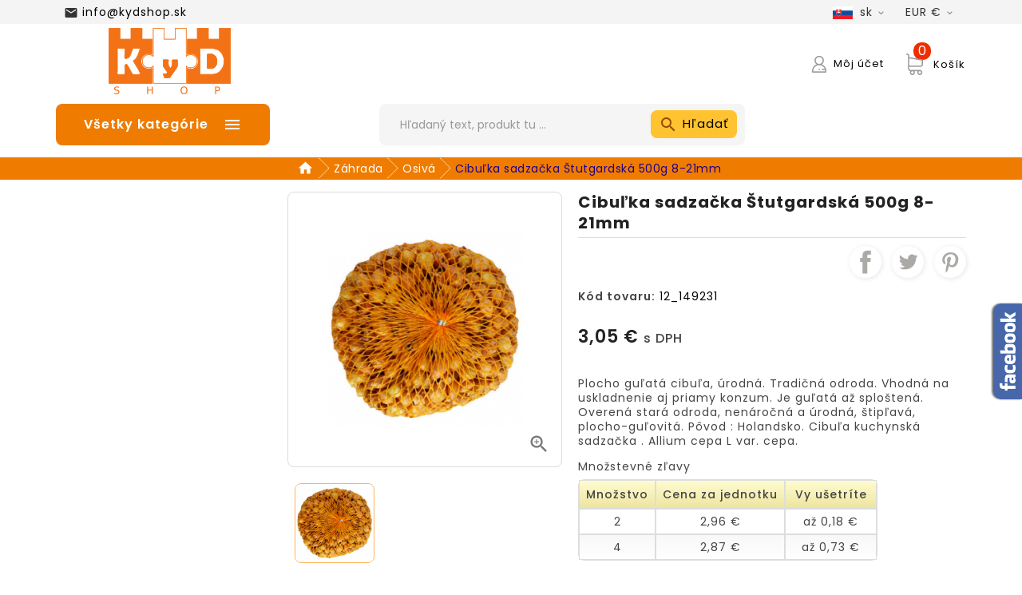

--- FILE ---
content_type: text/html; charset=utf-8
request_url: https://kydshop.sk/osiva/cibulka-sadzacka-stutgardska-500g-8-21mm
body_size: 56136
content:
<!doctype html>
<html lang="sk">

  <head>
    
      
  <meta charset="utf-8">


  <meta http-equiv="x-ua-compatible" content="ie=edge"><script type="text/javascript">(window.NREUM||(NREUM={})).init={privacy:{cookies_enabled:true},ajax:{deny_list:["bam.eu01.nr-data.net"]},feature_flags:["soft_nav"],distributed_tracing:{enabled:true}};(window.NREUM||(NREUM={})).loader_config={agentID:"535872173",accountID:"3204832",trustKey:"3204832",xpid:"VwQHVV5QChAEUFRTDwkDUFY=",licenseKey:"NRJS-92d919f3a1fd6a17a63",applicationID:"445188462",browserID:"535872173"};;/*! For license information please see nr-loader-spa-1.308.0.min.js.LICENSE.txt */
(()=>{var e,t,r={384:(e,t,r)=>{"use strict";r.d(t,{NT:()=>a,US:()=>u,Zm:()=>o,bQ:()=>d,dV:()=>c,pV:()=>l});var n=r(6154),i=r(1863),s=r(1910);const a={beacon:"bam.nr-data.net",errorBeacon:"bam.nr-data.net"};function o(){return n.gm.NREUM||(n.gm.NREUM={}),void 0===n.gm.newrelic&&(n.gm.newrelic=n.gm.NREUM),n.gm.NREUM}function c(){let e=o();return e.o||(e.o={ST:n.gm.setTimeout,SI:n.gm.setImmediate||n.gm.setInterval,CT:n.gm.clearTimeout,XHR:n.gm.XMLHttpRequest,REQ:n.gm.Request,EV:n.gm.Event,PR:n.gm.Promise,MO:n.gm.MutationObserver,FETCH:n.gm.fetch,WS:n.gm.WebSocket},(0,s.i)(...Object.values(e.o))),e}function d(e,t){let r=o();r.initializedAgents??={},t.initializedAt={ms:(0,i.t)(),date:new Date},r.initializedAgents[e]=t}function u(e,t){o()[e]=t}function l(){return function(){let e=o();const t=e.info||{};e.info={beacon:a.beacon,errorBeacon:a.errorBeacon,...t}}(),function(){let e=o();const t=e.init||{};e.init={...t}}(),c(),function(){let e=o();const t=e.loader_config||{};e.loader_config={...t}}(),o()}},782:(e,t,r)=>{"use strict";r.d(t,{T:()=>n});const n=r(860).K7.pageViewTiming},860:(e,t,r)=>{"use strict";r.d(t,{$J:()=>u,K7:()=>c,P3:()=>d,XX:()=>i,Yy:()=>o,df:()=>s,qY:()=>n,v4:()=>a});const n="events",i="jserrors",s="browser/blobs",a="rum",o="browser/logs",c={ajax:"ajax",genericEvents:"generic_events",jserrors:i,logging:"logging",metrics:"metrics",pageAction:"page_action",pageViewEvent:"page_view_event",pageViewTiming:"page_view_timing",sessionReplay:"session_replay",sessionTrace:"session_trace",softNav:"soft_navigations",spa:"spa"},d={[c.pageViewEvent]:1,[c.pageViewTiming]:2,[c.metrics]:3,[c.jserrors]:4,[c.spa]:5,[c.ajax]:6,[c.sessionTrace]:7,[c.softNav]:8,[c.sessionReplay]:9,[c.logging]:10,[c.genericEvents]:11},u={[c.pageViewEvent]:a,[c.pageViewTiming]:n,[c.ajax]:n,[c.spa]:n,[c.softNav]:n,[c.metrics]:i,[c.jserrors]:i,[c.sessionTrace]:s,[c.sessionReplay]:s,[c.logging]:o,[c.genericEvents]:"ins"}},944:(e,t,r)=>{"use strict";r.d(t,{R:()=>i});var n=r(3241);function i(e,t){"function"==typeof console.debug&&(console.debug("New Relic Warning: https://github.com/newrelic/newrelic-browser-agent/blob/main/docs/warning-codes.md#".concat(e),t),(0,n.W)({agentIdentifier:null,drained:null,type:"data",name:"warn",feature:"warn",data:{code:e,secondary:t}}))}},993:(e,t,r)=>{"use strict";r.d(t,{A$:()=>s,ET:()=>a,TZ:()=>o,p_:()=>i});var n=r(860);const i={ERROR:"ERROR",WARN:"WARN",INFO:"INFO",DEBUG:"DEBUG",TRACE:"TRACE"},s={OFF:0,ERROR:1,WARN:2,INFO:3,DEBUG:4,TRACE:5},a="log",o=n.K7.logging},1541:(e,t,r)=>{"use strict";r.d(t,{U:()=>i,f:()=>n});const n={MFE:"MFE",BA:"BA"};function i(e,t){if(2!==t?.harvestEndpointVersion)return{};const r=t.agentRef.runtime.appMetadata.agents[0].entityGuid;return e?{"source.id":e.id,"source.name":e.name,"source.type":e.type,"parent.id":e.parent?.id||r,"parent.type":e.parent?.type||n.BA}:{"entity.guid":r,appId:t.agentRef.info.applicationID}}},1687:(e,t,r)=>{"use strict";r.d(t,{Ak:()=>d,Ze:()=>h,x3:()=>u});var n=r(3241),i=r(7836),s=r(3606),a=r(860),o=r(2646);const c={};function d(e,t){const r={staged:!1,priority:a.P3[t]||0};l(e),c[e].get(t)||c[e].set(t,r)}function u(e,t){e&&c[e]&&(c[e].get(t)&&c[e].delete(t),p(e,t,!1),c[e].size&&f(e))}function l(e){if(!e)throw new Error("agentIdentifier required");c[e]||(c[e]=new Map)}function h(e="",t="feature",r=!1){if(l(e),!e||!c[e].get(t)||r)return p(e,t);c[e].get(t).staged=!0,f(e)}function f(e){const t=Array.from(c[e]);t.every(([e,t])=>t.staged)&&(t.sort((e,t)=>e[1].priority-t[1].priority),t.forEach(([t])=>{c[e].delete(t),p(e,t)}))}function p(e,t,r=!0){const a=e?i.ee.get(e):i.ee,c=s.i.handlers;if(!a.aborted&&a.backlog&&c){if((0,n.W)({agentIdentifier:e,type:"lifecycle",name:"drain",feature:t}),r){const e=a.backlog[t],r=c[t];if(r){for(let t=0;e&&t<e.length;++t)g(e[t],r);Object.entries(r).forEach(([e,t])=>{Object.values(t||{}).forEach(t=>{t[0]?.on&&t[0]?.context()instanceof o.y&&t[0].on(e,t[1])})})}}a.isolatedBacklog||delete c[t],a.backlog[t]=null,a.emit("drain-"+t,[])}}function g(e,t){var r=e[1];Object.values(t[r]||{}).forEach(t=>{var r=e[0];if(t[0]===r){var n=t[1],i=e[3],s=e[2];n.apply(i,s)}})}},1738:(e,t,r)=>{"use strict";r.d(t,{U:()=>f,Y:()=>h});var n=r(3241),i=r(9908),s=r(1863),a=r(944),o=r(5701),c=r(3969),d=r(8362),u=r(860),l=r(4261);function h(e,t,r,s){const h=s||r;!h||h[e]&&h[e]!==d.d.prototype[e]||(h[e]=function(){(0,i.p)(c.xV,["API/"+e+"/called"],void 0,u.K7.metrics,r.ee),(0,n.W)({agentIdentifier:r.agentIdentifier,drained:!!o.B?.[r.agentIdentifier],type:"data",name:"api",feature:l.Pl+e,data:{}});try{return t.apply(this,arguments)}catch(e){(0,a.R)(23,e)}})}function f(e,t,r,n,a){const o=e.info;null===r?delete o.jsAttributes[t]:o.jsAttributes[t]=r,(a||null===r)&&(0,i.p)(l.Pl+n,[(0,s.t)(),t,r],void 0,"session",e.ee)}},1741:(e,t,r)=>{"use strict";r.d(t,{W:()=>s});var n=r(944),i=r(4261);class s{#e(e,...t){if(this[e]!==s.prototype[e])return this[e](...t);(0,n.R)(35,e)}addPageAction(e,t){return this.#e(i.hG,e,t)}register(e){return this.#e(i.eY,e)}recordCustomEvent(e,t){return this.#e(i.fF,e,t)}setPageViewName(e,t){return this.#e(i.Fw,e,t)}setCustomAttribute(e,t,r){return this.#e(i.cD,e,t,r)}noticeError(e,t){return this.#e(i.o5,e,t)}setUserId(e,t=!1){return this.#e(i.Dl,e,t)}setApplicationVersion(e){return this.#e(i.nb,e)}setErrorHandler(e){return this.#e(i.bt,e)}addRelease(e,t){return this.#e(i.k6,e,t)}log(e,t){return this.#e(i.$9,e,t)}start(){return this.#e(i.d3)}finished(e){return this.#e(i.BL,e)}recordReplay(){return this.#e(i.CH)}pauseReplay(){return this.#e(i.Tb)}addToTrace(e){return this.#e(i.U2,e)}setCurrentRouteName(e){return this.#e(i.PA,e)}interaction(e){return this.#e(i.dT,e)}wrapLogger(e,t,r){return this.#e(i.Wb,e,t,r)}measure(e,t){return this.#e(i.V1,e,t)}consent(e){return this.#e(i.Pv,e)}}},1863:(e,t,r)=>{"use strict";function n(){return Math.floor(performance.now())}r.d(t,{t:()=>n})},1910:(e,t,r)=>{"use strict";r.d(t,{i:()=>s});var n=r(944);const i=new Map;function s(...e){return e.every(e=>{if(i.has(e))return i.get(e);const t="function"==typeof e?e.toString():"",r=t.includes("[native code]"),s=t.includes("nrWrapper");return r||s||(0,n.R)(64,e?.name||t),i.set(e,r),r})}},2555:(e,t,r)=>{"use strict";r.d(t,{D:()=>o,f:()=>a});var n=r(384),i=r(8122);const s={beacon:n.NT.beacon,errorBeacon:n.NT.errorBeacon,licenseKey:void 0,applicationID:void 0,sa:void 0,queueTime:void 0,applicationTime:void 0,ttGuid:void 0,user:void 0,account:void 0,product:void 0,extra:void 0,jsAttributes:{},userAttributes:void 0,atts:void 0,transactionName:void 0,tNamePlain:void 0};function a(e){try{return!!e.licenseKey&&!!e.errorBeacon&&!!e.applicationID}catch(e){return!1}}const o=e=>(0,i.a)(e,s)},2614:(e,t,r)=>{"use strict";r.d(t,{BB:()=>a,H3:()=>n,g:()=>d,iL:()=>c,tS:()=>o,uh:()=>i,wk:()=>s});const n="NRBA",i="SESSION",s=144e5,a=18e5,o={STARTED:"session-started",PAUSE:"session-pause",RESET:"session-reset",RESUME:"session-resume",UPDATE:"session-update"},c={SAME_TAB:"same-tab",CROSS_TAB:"cross-tab"},d={OFF:0,FULL:1,ERROR:2}},2646:(e,t,r)=>{"use strict";r.d(t,{y:()=>n});class n{constructor(e){this.contextId=e}}},2843:(e,t,r)=>{"use strict";r.d(t,{G:()=>s,u:()=>i});var n=r(3878);function i(e,t=!1,r,i){(0,n.DD)("visibilitychange",function(){if(t)return void("hidden"===document.visibilityState&&e());e(document.visibilityState)},r,i)}function s(e,t,r){(0,n.sp)("pagehide",e,t,r)}},3241:(e,t,r)=>{"use strict";r.d(t,{W:()=>s});var n=r(6154);const i="newrelic";function s(e={}){try{n.gm.dispatchEvent(new CustomEvent(i,{detail:e}))}catch(e){}}},3304:(e,t,r)=>{"use strict";r.d(t,{A:()=>s});var n=r(7836);const i=()=>{const e=new WeakSet;return(t,r)=>{if("object"==typeof r&&null!==r){if(e.has(r))return;e.add(r)}return r}};function s(e){try{return JSON.stringify(e,i())??""}catch(e){try{n.ee.emit("internal-error",[e])}catch(e){}return""}}},3333:(e,t,r)=>{"use strict";r.d(t,{$v:()=>u,TZ:()=>n,Xh:()=>c,Zp:()=>i,kd:()=>d,mq:()=>o,nf:()=>a,qN:()=>s});const n=r(860).K7.genericEvents,i=["auxclick","click","copy","keydown","paste","scrollend"],s=["focus","blur"],a=4,o=1e3,c=2e3,d=["PageAction","UserAction","BrowserPerformance"],u={RESOURCES:"experimental.resources",REGISTER:"register"}},3434:(e,t,r)=>{"use strict";r.d(t,{Jt:()=>s,YM:()=>d});var n=r(7836),i=r(5607);const s="nr@original:".concat(i.W),a=50;var o=Object.prototype.hasOwnProperty,c=!1;function d(e,t){return e||(e=n.ee),r.inPlace=function(e,t,n,i,s){n||(n="");const a="-"===n.charAt(0);for(let o=0;o<t.length;o++){const c=t[o],d=e[c];l(d)||(e[c]=r(d,a?c+n:n,i,c,s))}},r.flag=s,r;function r(t,r,n,c,d){return l(t)?t:(r||(r=""),nrWrapper[s]=t,function(e,t,r){if(Object.defineProperty&&Object.keys)try{return Object.keys(e).forEach(function(r){Object.defineProperty(t,r,{get:function(){return e[r]},set:function(t){return e[r]=t,t}})}),t}catch(e){u([e],r)}for(var n in e)o.call(e,n)&&(t[n]=e[n])}(t,nrWrapper,e),nrWrapper);function nrWrapper(){var s,o,l,h;let f;try{o=this,s=[...arguments],l="function"==typeof n?n(s,o):n||{}}catch(t){u([t,"",[s,o,c],l],e)}i(r+"start",[s,o,c],l,d);const p=performance.now();let g;try{return h=t.apply(o,s),g=performance.now(),h}catch(e){throw g=performance.now(),i(r+"err",[s,o,e],l,d),f=e,f}finally{const e=g-p,t={start:p,end:g,duration:e,isLongTask:e>=a,methodName:c,thrownError:f};t.isLongTask&&i("long-task",[t,o],l,d),i(r+"end",[s,o,h],l,d)}}}function i(r,n,i,s){if(!c||t){var a=c;c=!0;try{e.emit(r,n,i,t,s)}catch(t){u([t,r,n,i],e)}c=a}}}function u(e,t){t||(t=n.ee);try{t.emit("internal-error",e)}catch(e){}}function l(e){return!(e&&"function"==typeof e&&e.apply&&!e[s])}},3606:(e,t,r)=>{"use strict";r.d(t,{i:()=>s});var n=r(9908);s.on=a;var i=s.handlers={};function s(e,t,r,s){a(s||n.d,i,e,t,r)}function a(e,t,r,i,s){s||(s="feature"),e||(e=n.d);var a=t[s]=t[s]||{};(a[r]=a[r]||[]).push([e,i])}},3738:(e,t,r)=>{"use strict";r.d(t,{He:()=>i,Kp:()=>o,Lc:()=>d,Rz:()=>u,TZ:()=>n,bD:()=>s,d3:()=>a,jx:()=>l,sl:()=>h,uP:()=>c});const n=r(860).K7.sessionTrace,i="bstResource",s="resource",a="-start",o="-end",c="fn"+a,d="fn"+o,u="pushState",l=1e3,h=3e4},3785:(e,t,r)=>{"use strict";r.d(t,{R:()=>c,b:()=>d});var n=r(9908),i=r(1863),s=r(860),a=r(3969),o=r(993);function c(e,t,r={},c=o.p_.INFO,d=!0,u,l=(0,i.t)()){(0,n.p)(a.xV,["API/logging/".concat(c.toLowerCase(),"/called")],void 0,s.K7.metrics,e),(0,n.p)(o.ET,[l,t,r,c,d,u],void 0,s.K7.logging,e)}function d(e){return"string"==typeof e&&Object.values(o.p_).some(t=>t===e.toUpperCase().trim())}},3878:(e,t,r)=>{"use strict";function n(e,t){return{capture:e,passive:!1,signal:t}}function i(e,t,r=!1,i){window.addEventListener(e,t,n(r,i))}function s(e,t,r=!1,i){document.addEventListener(e,t,n(r,i))}r.d(t,{DD:()=>s,jT:()=>n,sp:()=>i})},3962:(e,t,r)=>{"use strict";r.d(t,{AM:()=>a,O2:()=>l,OV:()=>s,Qu:()=>h,TZ:()=>c,ih:()=>f,pP:()=>o,t1:()=>u,tC:()=>i,wD:()=>d});var n=r(860);const i=["click","keydown","submit"],s="popstate",a="api",o="initialPageLoad",c=n.K7.softNav,d=5e3,u=500,l={INITIAL_PAGE_LOAD:"",ROUTE_CHANGE:1,UNSPECIFIED:2},h={INTERACTION:1,AJAX:2,CUSTOM_END:3,CUSTOM_TRACER:4},f={IP:"in progress",PF:"pending finish",FIN:"finished",CAN:"cancelled"}},3969:(e,t,r)=>{"use strict";r.d(t,{TZ:()=>n,XG:()=>o,rs:()=>i,xV:()=>a,z_:()=>s});const n=r(860).K7.metrics,i="sm",s="cm",a="storeSupportabilityMetrics",o="storeEventMetrics"},4234:(e,t,r)=>{"use strict";r.d(t,{W:()=>s});var n=r(7836),i=r(1687);class s{constructor(e,t){this.agentIdentifier=e,this.ee=n.ee.get(e),this.featureName=t,this.blocked=!1}deregisterDrain(){(0,i.x3)(this.agentIdentifier,this.featureName)}}},4261:(e,t,r)=>{"use strict";r.d(t,{$9:()=>u,BL:()=>c,CH:()=>p,Dl:()=>R,Fw:()=>w,PA:()=>v,Pl:()=>n,Pv:()=>A,Tb:()=>h,U2:()=>a,V1:()=>E,Wb:()=>T,bt:()=>y,cD:()=>b,d3:()=>x,dT:()=>d,eY:()=>g,fF:()=>f,hG:()=>s,hw:()=>i,k6:()=>o,nb:()=>m,o5:()=>l});const n="api-",i=n+"ixn-",s="addPageAction",a="addToTrace",o="addRelease",c="finished",d="interaction",u="log",l="noticeError",h="pauseReplay",f="recordCustomEvent",p="recordReplay",g="register",m="setApplicationVersion",v="setCurrentRouteName",b="setCustomAttribute",y="setErrorHandler",w="setPageViewName",R="setUserId",x="start",T="wrapLogger",E="measure",A="consent"},5205:(e,t,r)=>{"use strict";r.d(t,{j:()=>S});var n=r(384),i=r(1741);var s=r(2555),a=r(3333);const o=e=>{if(!e||"string"!=typeof e)return!1;try{document.createDocumentFragment().querySelector(e)}catch{return!1}return!0};var c=r(2614),d=r(944),u=r(8122);const l="[data-nr-mask]",h=e=>(0,u.a)(e,(()=>{const e={feature_flags:[],experimental:{allow_registered_children:!1,resources:!1},mask_selector:"*",block_selector:"[data-nr-block]",mask_input_options:{color:!1,date:!1,"datetime-local":!1,email:!1,month:!1,number:!1,range:!1,search:!1,tel:!1,text:!1,time:!1,url:!1,week:!1,textarea:!1,select:!1,password:!0}};return{ajax:{deny_list:void 0,block_internal:!0,enabled:!0,autoStart:!0},api:{get allow_registered_children(){return e.feature_flags.includes(a.$v.REGISTER)||e.experimental.allow_registered_children},set allow_registered_children(t){e.experimental.allow_registered_children=t},duplicate_registered_data:!1},browser_consent_mode:{enabled:!1},distributed_tracing:{enabled:void 0,exclude_newrelic_header:void 0,cors_use_newrelic_header:void 0,cors_use_tracecontext_headers:void 0,allowed_origins:void 0},get feature_flags(){return e.feature_flags},set feature_flags(t){e.feature_flags=t},generic_events:{enabled:!0,autoStart:!0},harvest:{interval:30},jserrors:{enabled:!0,autoStart:!0},logging:{enabled:!0,autoStart:!0},metrics:{enabled:!0,autoStart:!0},obfuscate:void 0,page_action:{enabled:!0},page_view_event:{enabled:!0,autoStart:!0},page_view_timing:{enabled:!0,autoStart:!0},performance:{capture_marks:!1,capture_measures:!1,capture_detail:!0,resources:{get enabled(){return e.feature_flags.includes(a.$v.RESOURCES)||e.experimental.resources},set enabled(t){e.experimental.resources=t},asset_types:[],first_party_domains:[],ignore_newrelic:!0}},privacy:{cookies_enabled:!0},proxy:{assets:void 0,beacon:void 0},session:{expiresMs:c.wk,inactiveMs:c.BB},session_replay:{autoStart:!0,enabled:!1,preload:!1,sampling_rate:10,error_sampling_rate:100,collect_fonts:!1,inline_images:!1,fix_stylesheets:!0,mask_all_inputs:!0,get mask_text_selector(){return e.mask_selector},set mask_text_selector(t){o(t)?e.mask_selector="".concat(t,",").concat(l):""===t||null===t?e.mask_selector=l:(0,d.R)(5,t)},get block_class(){return"nr-block"},get ignore_class(){return"nr-ignore"},get mask_text_class(){return"nr-mask"},get block_selector(){return e.block_selector},set block_selector(t){o(t)?e.block_selector+=",".concat(t):""!==t&&(0,d.R)(6,t)},get mask_input_options(){return e.mask_input_options},set mask_input_options(t){t&&"object"==typeof t?e.mask_input_options={...t,password:!0}:(0,d.R)(7,t)}},session_trace:{enabled:!0,autoStart:!0},soft_navigations:{enabled:!0,autoStart:!0},spa:{enabled:!0,autoStart:!0},ssl:void 0,user_actions:{enabled:!0,elementAttributes:["id","className","tagName","type"]}}})());var f=r(6154),p=r(9324);let g=0;const m={buildEnv:p.F3,distMethod:p.Xs,version:p.xv,originTime:f.WN},v={consented:!1},b={appMetadata:{},get consented(){return this.session?.state?.consent||v.consented},set consented(e){v.consented=e},customTransaction:void 0,denyList:void 0,disabled:!1,harvester:void 0,isolatedBacklog:!1,isRecording:!1,loaderType:void 0,maxBytes:3e4,obfuscator:void 0,onerror:void 0,ptid:void 0,releaseIds:{},session:void 0,timeKeeper:void 0,registeredEntities:[],jsAttributesMetadata:{bytes:0},get harvestCount(){return++g}},y=e=>{const t=(0,u.a)(e,b),r=Object.keys(m).reduce((e,t)=>(e[t]={value:m[t],writable:!1,configurable:!0,enumerable:!0},e),{});return Object.defineProperties(t,r)};var w=r(5701);const R=e=>{const t=e.startsWith("http");e+="/",r.p=t?e:"https://"+e};var x=r(7836),T=r(3241);const E={accountID:void 0,trustKey:void 0,agentID:void 0,licenseKey:void 0,applicationID:void 0,xpid:void 0},A=e=>(0,u.a)(e,E),_=new Set;function S(e,t={},r,a){let{init:o,info:c,loader_config:d,runtime:u={},exposed:l=!0}=t;if(!c){const e=(0,n.pV)();o=e.init,c=e.info,d=e.loader_config}e.init=h(o||{}),e.loader_config=A(d||{}),c.jsAttributes??={},f.bv&&(c.jsAttributes.isWorker=!0),e.info=(0,s.D)(c);const p=e.init,g=[c.beacon,c.errorBeacon];_.has(e.agentIdentifier)||(p.proxy.assets&&(R(p.proxy.assets),g.push(p.proxy.assets)),p.proxy.beacon&&g.push(p.proxy.beacon),e.beacons=[...g],function(e){const t=(0,n.pV)();Object.getOwnPropertyNames(i.W.prototype).forEach(r=>{const n=i.W.prototype[r];if("function"!=typeof n||"constructor"===n)return;let s=t[r];e[r]&&!1!==e.exposed&&"micro-agent"!==e.runtime?.loaderType&&(t[r]=(...t)=>{const n=e[r](...t);return s?s(...t):n})})}(e),(0,n.US)("activatedFeatures",w.B)),u.denyList=[...p.ajax.deny_list||[],...p.ajax.block_internal?g:[]],u.ptid=e.agentIdentifier,u.loaderType=r,e.runtime=y(u),_.has(e.agentIdentifier)||(e.ee=x.ee.get(e.agentIdentifier),e.exposed=l,(0,T.W)({agentIdentifier:e.agentIdentifier,drained:!!w.B?.[e.agentIdentifier],type:"lifecycle",name:"initialize",feature:void 0,data:e.config})),_.add(e.agentIdentifier)}},5270:(e,t,r)=>{"use strict";r.d(t,{Aw:()=>a,SR:()=>s,rF:()=>o});var n=r(384),i=r(7767);function s(e){return!!(0,n.dV)().o.MO&&(0,i.V)(e)&&!0===e?.session_trace.enabled}function a(e){return!0===e?.session_replay.preload&&s(e)}function o(e,t){try{if("string"==typeof t?.type){if("password"===t.type.toLowerCase())return"*".repeat(e?.length||0);if(void 0!==t?.dataset?.nrUnmask||t?.classList?.contains("nr-unmask"))return e}}catch(e){}return"string"==typeof e?e.replace(/[\S]/g,"*"):"*".repeat(e?.length||0)}},5289:(e,t,r)=>{"use strict";r.d(t,{GG:()=>a,Qr:()=>c,sB:()=>o});var n=r(3878),i=r(6389);function s(){return"undefined"==typeof document||"complete"===document.readyState}function a(e,t){if(s())return e();const r=(0,i.J)(e),a=setInterval(()=>{s()&&(clearInterval(a),r())},500);(0,n.sp)("load",r,t)}function o(e){if(s())return e();(0,n.DD)("DOMContentLoaded",e)}function c(e){if(s())return e();(0,n.sp)("popstate",e)}},5607:(e,t,r)=>{"use strict";r.d(t,{W:()=>n});const n=(0,r(9566).bz)()},5701:(e,t,r)=>{"use strict";r.d(t,{B:()=>s,t:()=>a});var n=r(3241);const i=new Set,s={};function a(e,t){const r=t.agentIdentifier;s[r]??={},e&&"object"==typeof e&&(i.has(r)||(t.ee.emit("rumresp",[e]),s[r]=e,i.add(r),(0,n.W)({agentIdentifier:r,loaded:!0,drained:!0,type:"lifecycle",name:"load",feature:void 0,data:e})))}},6154:(e,t,r)=>{"use strict";r.d(t,{OF:()=>d,RI:()=>i,WN:()=>h,bv:()=>s,eN:()=>f,gm:()=>a,lR:()=>l,m:()=>c,mw:()=>o,sb:()=>u});var n=r(1863);const i="undefined"!=typeof window&&!!window.document,s="undefined"!=typeof WorkerGlobalScope&&("undefined"!=typeof self&&self instanceof WorkerGlobalScope&&self.navigator instanceof WorkerNavigator||"undefined"!=typeof globalThis&&globalThis instanceof WorkerGlobalScope&&globalThis.navigator instanceof WorkerNavigator),a=i?window:"undefined"!=typeof WorkerGlobalScope&&("undefined"!=typeof self&&self instanceof WorkerGlobalScope&&self||"undefined"!=typeof globalThis&&globalThis instanceof WorkerGlobalScope&&globalThis),o=Boolean("hidden"===a?.document?.visibilityState),c=""+a?.location,d=/iPad|iPhone|iPod/.test(a.navigator?.userAgent),u=d&&"undefined"==typeof SharedWorker,l=(()=>{const e=a.navigator?.userAgent?.match(/Firefox[/\s](\d+\.\d+)/);return Array.isArray(e)&&e.length>=2?+e[1]:0})(),h=Date.now()-(0,n.t)(),f=()=>"undefined"!=typeof PerformanceNavigationTiming&&a?.performance?.getEntriesByType("navigation")?.[0]?.responseStart},6344:(e,t,r)=>{"use strict";r.d(t,{BB:()=>u,Qb:()=>l,TZ:()=>i,Ug:()=>a,Vh:()=>s,_s:()=>o,bc:()=>d,yP:()=>c});var n=r(2614);const i=r(860).K7.sessionReplay,s="errorDuringReplay",a=.12,o={DomContentLoaded:0,Load:1,FullSnapshot:2,IncrementalSnapshot:3,Meta:4,Custom:5},c={[n.g.ERROR]:15e3,[n.g.FULL]:3e5,[n.g.OFF]:0},d={RESET:{message:"Session was reset",sm:"Reset"},IMPORT:{message:"Recorder failed to import",sm:"Import"},TOO_MANY:{message:"429: Too Many Requests",sm:"Too-Many"},TOO_BIG:{message:"Payload was too large",sm:"Too-Big"},CROSS_TAB:{message:"Session Entity was set to OFF on another tab",sm:"Cross-Tab"},ENTITLEMENTS:{message:"Session Replay is not allowed and will not be started",sm:"Entitlement"}},u=5e3,l={API:"api",RESUME:"resume",SWITCH_TO_FULL:"switchToFull",INITIALIZE:"initialize",PRELOAD:"preload"}},6389:(e,t,r)=>{"use strict";function n(e,t=500,r={}){const n=r?.leading||!1;let i;return(...r)=>{n&&void 0===i&&(e.apply(this,r),i=setTimeout(()=>{i=clearTimeout(i)},t)),n||(clearTimeout(i),i=setTimeout(()=>{e.apply(this,r)},t))}}function i(e){let t=!1;return(...r)=>{t||(t=!0,e.apply(this,r))}}r.d(t,{J:()=>i,s:()=>n})},6630:(e,t,r)=>{"use strict";r.d(t,{T:()=>n});const n=r(860).K7.pageViewEvent},6774:(e,t,r)=>{"use strict";r.d(t,{T:()=>n});const n=r(860).K7.jserrors},7295:(e,t,r)=>{"use strict";r.d(t,{Xv:()=>a,gX:()=>i,iW:()=>s});var n=[];function i(e){if(!e||s(e))return!1;if(0===n.length)return!0;if("*"===n[0].hostname)return!1;for(var t=0;t<n.length;t++){var r=n[t];if(r.hostname.test(e.hostname)&&r.pathname.test(e.pathname))return!1}return!0}function s(e){return void 0===e.hostname}function a(e){if(n=[],e&&e.length)for(var t=0;t<e.length;t++){let r=e[t];if(!r)continue;if("*"===r)return void(n=[{hostname:"*"}]);0===r.indexOf("http://")?r=r.substring(7):0===r.indexOf("https://")&&(r=r.substring(8));const i=r.indexOf("/");let s,a;i>0?(s=r.substring(0,i),a=r.substring(i)):(s=r,a="*");let[c]=s.split(":");n.push({hostname:o(c),pathname:o(a,!0)})}}function o(e,t=!1){const r=e.replace(/[.+?^${}()|[\]\\]/g,e=>"\\"+e).replace(/\*/g,".*?");return new RegExp((t?"^":"")+r+"$")}},7485:(e,t,r)=>{"use strict";r.d(t,{D:()=>i});var n=r(6154);function i(e){if(0===(e||"").indexOf("data:"))return{protocol:"data"};try{const t=new URL(e,location.href),r={port:t.port,hostname:t.hostname,pathname:t.pathname,search:t.search,protocol:t.protocol.slice(0,t.protocol.indexOf(":")),sameOrigin:t.protocol===n.gm?.location?.protocol&&t.host===n.gm?.location?.host};return r.port&&""!==r.port||("http:"===t.protocol&&(r.port="80"),"https:"===t.protocol&&(r.port="443")),r.pathname&&""!==r.pathname?r.pathname.startsWith("/")||(r.pathname="/".concat(r.pathname)):r.pathname="/",r}catch(e){return{}}}},7699:(e,t,r)=>{"use strict";r.d(t,{It:()=>s,KC:()=>o,No:()=>i,qh:()=>a});var n=r(860);const i=16e3,s=1e6,a="SESSION_ERROR",o={[n.K7.logging]:!0,[n.K7.genericEvents]:!1,[n.K7.jserrors]:!1,[n.K7.ajax]:!1}},7767:(e,t,r)=>{"use strict";r.d(t,{V:()=>i});var n=r(6154);const i=e=>n.RI&&!0===e?.privacy.cookies_enabled},7836:(e,t,r)=>{"use strict";r.d(t,{P:()=>o,ee:()=>c});var n=r(384),i=r(8990),s=r(2646),a=r(5607);const o="nr@context:".concat(a.W),c=function e(t,r){var n={},a={},u={},l=!1;try{l=16===r.length&&d.initializedAgents?.[r]?.runtime.isolatedBacklog}catch(e){}var h={on:p,addEventListener:p,removeEventListener:function(e,t){var r=n[e];if(!r)return;for(var i=0;i<r.length;i++)r[i]===t&&r.splice(i,1)},emit:function(e,r,n,i,s){!1!==s&&(s=!0);if(c.aborted&&!i)return;t&&s&&t.emit(e,r,n);var o=f(n);g(e).forEach(e=>{e.apply(o,r)});var d=v()[a[e]];d&&d.push([h,e,r,o]);return o},get:m,listeners:g,context:f,buffer:function(e,t){const r=v();if(t=t||"feature",h.aborted)return;Object.entries(e||{}).forEach(([e,n])=>{a[n]=t,t in r||(r[t]=[])})},abort:function(){h._aborted=!0,Object.keys(h.backlog).forEach(e=>{delete h.backlog[e]})},isBuffering:function(e){return!!v()[a[e]]},debugId:r,backlog:l?{}:t&&"object"==typeof t.backlog?t.backlog:{},isolatedBacklog:l};return Object.defineProperty(h,"aborted",{get:()=>{let e=h._aborted||!1;return e||(t&&(e=t.aborted),e)}}),h;function f(e){return e&&e instanceof s.y?e:e?(0,i.I)(e,o,()=>new s.y(o)):new s.y(o)}function p(e,t){n[e]=g(e).concat(t)}function g(e){return n[e]||[]}function m(t){return u[t]=u[t]||e(h,t)}function v(){return h.backlog}}(void 0,"globalEE"),d=(0,n.Zm)();d.ee||(d.ee=c)},8122:(e,t,r)=>{"use strict";r.d(t,{a:()=>i});var n=r(944);function i(e,t){try{if(!e||"object"!=typeof e)return(0,n.R)(3);if(!t||"object"!=typeof t)return(0,n.R)(4);const r=Object.create(Object.getPrototypeOf(t),Object.getOwnPropertyDescriptors(t)),s=0===Object.keys(r).length?e:r;for(let a in s)if(void 0!==e[a])try{if(null===e[a]){r[a]=null;continue}Array.isArray(e[a])&&Array.isArray(t[a])?r[a]=Array.from(new Set([...e[a],...t[a]])):"object"==typeof e[a]&&"object"==typeof t[a]?r[a]=i(e[a],t[a]):r[a]=e[a]}catch(e){r[a]||(0,n.R)(1,e)}return r}catch(e){(0,n.R)(2,e)}}},8139:(e,t,r)=>{"use strict";r.d(t,{u:()=>h});var n=r(7836),i=r(3434),s=r(8990),a=r(6154);const o={},c=a.gm.XMLHttpRequest,d="addEventListener",u="removeEventListener",l="nr@wrapped:".concat(n.P);function h(e){var t=function(e){return(e||n.ee).get("events")}(e);if(o[t.debugId]++)return t;o[t.debugId]=1;var r=(0,i.YM)(t,!0);function h(e){r.inPlace(e,[d,u],"-",p)}function p(e,t){return e[1]}return"getPrototypeOf"in Object&&(a.RI&&f(document,h),c&&f(c.prototype,h),f(a.gm,h)),t.on(d+"-start",function(e,t){var n=e[1];if(null!==n&&("function"==typeof n||"object"==typeof n)&&"newrelic"!==e[0]){var i=(0,s.I)(n,l,function(){var e={object:function(){if("function"!=typeof n.handleEvent)return;return n.handleEvent.apply(n,arguments)},function:n}[typeof n];return e?r(e,"fn-",null,e.name||"anonymous"):n});this.wrapped=e[1]=i}}),t.on(u+"-start",function(e){e[1]=this.wrapped||e[1]}),t}function f(e,t,...r){let n=e;for(;"object"==typeof n&&!Object.prototype.hasOwnProperty.call(n,d);)n=Object.getPrototypeOf(n);n&&t(n,...r)}},8362:(e,t,r)=>{"use strict";r.d(t,{d:()=>s});var n=r(9566),i=r(1741);class s extends i.W{agentIdentifier=(0,n.LA)(16)}},8374:(e,t,r)=>{r.nc=(()=>{try{return document?.currentScript?.nonce}catch(e){}return""})()},8990:(e,t,r)=>{"use strict";r.d(t,{I:()=>i});var n=Object.prototype.hasOwnProperty;function i(e,t,r){if(n.call(e,t))return e[t];var i=r();if(Object.defineProperty&&Object.keys)try{return Object.defineProperty(e,t,{value:i,writable:!0,enumerable:!1}),i}catch(e){}return e[t]=i,i}},9119:(e,t,r)=>{"use strict";r.d(t,{L:()=>s});var n=/([^?#]*)[^#]*(#[^?]*|$).*/,i=/([^?#]*)().*/;function s(e,t){return e?e.replace(t?n:i,"$1$2"):e}},9300:(e,t,r)=>{"use strict";r.d(t,{T:()=>n});const n=r(860).K7.ajax},9324:(e,t,r)=>{"use strict";r.d(t,{AJ:()=>a,F3:()=>i,Xs:()=>s,Yq:()=>o,xv:()=>n});const n="1.308.0",i="PROD",s="CDN",a="@newrelic/rrweb",o="1.0.1"},9566:(e,t,r)=>{"use strict";r.d(t,{LA:()=>o,ZF:()=>c,bz:()=>a,el:()=>d});var n=r(6154);const i="xxxxxxxx-xxxx-4xxx-yxxx-xxxxxxxxxxxx";function s(e,t){return e?15&e[t]:16*Math.random()|0}function a(){const e=n.gm?.crypto||n.gm?.msCrypto;let t,r=0;return e&&e.getRandomValues&&(t=e.getRandomValues(new Uint8Array(30))),i.split("").map(e=>"x"===e?s(t,r++).toString(16):"y"===e?(3&s()|8).toString(16):e).join("")}function o(e){const t=n.gm?.crypto||n.gm?.msCrypto;let r,i=0;t&&t.getRandomValues&&(r=t.getRandomValues(new Uint8Array(e)));const a=[];for(var o=0;o<e;o++)a.push(s(r,i++).toString(16));return a.join("")}function c(){return o(16)}function d(){return o(32)}},9908:(e,t,r)=>{"use strict";r.d(t,{d:()=>n,p:()=>i});var n=r(7836).ee.get("handle");function i(e,t,r,i,s){s?(s.buffer([e],i),s.emit(e,t,r)):(n.buffer([e],i),n.emit(e,t,r))}}},n={};function i(e){var t=n[e];if(void 0!==t)return t.exports;var s=n[e]={exports:{}};return r[e](s,s.exports,i),s.exports}i.m=r,i.d=(e,t)=>{for(var r in t)i.o(t,r)&&!i.o(e,r)&&Object.defineProperty(e,r,{enumerable:!0,get:t[r]})},i.f={},i.e=e=>Promise.all(Object.keys(i.f).reduce((t,r)=>(i.f[r](e,t),t),[])),i.u=e=>({212:"nr-spa-compressor",249:"nr-spa-recorder",478:"nr-spa"}[e]+"-1.308.0.min.js"),i.o=(e,t)=>Object.prototype.hasOwnProperty.call(e,t),e={},t="NRBA-1.308.0.PROD:",i.l=(r,n,s,a)=>{if(e[r])e[r].push(n);else{var o,c;if(void 0!==s)for(var d=document.getElementsByTagName("script"),u=0;u<d.length;u++){var l=d[u];if(l.getAttribute("src")==r||l.getAttribute("data-webpack")==t+s){o=l;break}}if(!o){c=!0;var h={478:"sha512-RSfSVnmHk59T/uIPbdSE0LPeqcEdF4/+XhfJdBuccH5rYMOEZDhFdtnh6X6nJk7hGpzHd9Ujhsy7lZEz/ORYCQ==",249:"sha512-ehJXhmntm85NSqW4MkhfQqmeKFulra3klDyY0OPDUE+sQ3GokHlPh1pmAzuNy//3j4ac6lzIbmXLvGQBMYmrkg==",212:"sha512-B9h4CR46ndKRgMBcK+j67uSR2RCnJfGefU+A7FrgR/k42ovXy5x/MAVFiSvFxuVeEk/pNLgvYGMp1cBSK/G6Fg=="};(o=document.createElement("script")).charset="utf-8",i.nc&&o.setAttribute("nonce",i.nc),o.setAttribute("data-webpack",t+s),o.src=r,0!==o.src.indexOf(window.location.origin+"/")&&(o.crossOrigin="anonymous"),h[a]&&(o.integrity=h[a])}e[r]=[n];var f=(t,n)=>{o.onerror=o.onload=null,clearTimeout(p);var i=e[r];if(delete e[r],o.parentNode&&o.parentNode.removeChild(o),i&&i.forEach(e=>e(n)),t)return t(n)},p=setTimeout(f.bind(null,void 0,{type:"timeout",target:o}),12e4);o.onerror=f.bind(null,o.onerror),o.onload=f.bind(null,o.onload),c&&document.head.appendChild(o)}},i.r=e=>{"undefined"!=typeof Symbol&&Symbol.toStringTag&&Object.defineProperty(e,Symbol.toStringTag,{value:"Module"}),Object.defineProperty(e,"__esModule",{value:!0})},i.p="https://js-agent.newrelic.com/",(()=>{var e={38:0,788:0};i.f.j=(t,r)=>{var n=i.o(e,t)?e[t]:void 0;if(0!==n)if(n)r.push(n[2]);else{var s=new Promise((r,i)=>n=e[t]=[r,i]);r.push(n[2]=s);var a=i.p+i.u(t),o=new Error;i.l(a,r=>{if(i.o(e,t)&&(0!==(n=e[t])&&(e[t]=void 0),n)){var s=r&&("load"===r.type?"missing":r.type),a=r&&r.target&&r.target.src;o.message="Loading chunk "+t+" failed: ("+s+": "+a+")",o.name="ChunkLoadError",o.type=s,o.request=a,n[1](o)}},"chunk-"+t,t)}};var t=(t,r)=>{var n,s,[a,o,c]=r,d=0;if(a.some(t=>0!==e[t])){for(n in o)i.o(o,n)&&(i.m[n]=o[n]);if(c)c(i)}for(t&&t(r);d<a.length;d++)s=a[d],i.o(e,s)&&e[s]&&e[s][0](),e[s]=0},r=self["webpackChunk:NRBA-1.308.0.PROD"]=self["webpackChunk:NRBA-1.308.0.PROD"]||[];r.forEach(t.bind(null,0)),r.push=t.bind(null,r.push.bind(r))})(),(()=>{"use strict";i(8374);var e=i(8362),t=i(860);const r=Object.values(t.K7);var n=i(5205);var s=i(9908),a=i(1863),o=i(4261),c=i(1738);var d=i(1687),u=i(4234),l=i(5289),h=i(6154),f=i(944),p=i(5270),g=i(7767),m=i(6389),v=i(7699);class b extends u.W{constructor(e,t){super(e.agentIdentifier,t),this.agentRef=e,this.abortHandler=void 0,this.featAggregate=void 0,this.loadedSuccessfully=void 0,this.onAggregateImported=new Promise(e=>{this.loadedSuccessfully=e}),this.deferred=Promise.resolve(),!1===e.init[this.featureName].autoStart?this.deferred=new Promise((t,r)=>{this.ee.on("manual-start-all",(0,m.J)(()=>{(0,d.Ak)(e.agentIdentifier,this.featureName),t()}))}):(0,d.Ak)(e.agentIdentifier,t)}importAggregator(e,t,r={}){if(this.featAggregate)return;const n=async()=>{let n;await this.deferred;try{if((0,g.V)(e.init)){const{setupAgentSession:t}=await i.e(478).then(i.bind(i,8766));n=t(e)}}catch(e){(0,f.R)(20,e),this.ee.emit("internal-error",[e]),(0,s.p)(v.qh,[e],void 0,this.featureName,this.ee)}try{if(!this.#t(this.featureName,n,e.init))return(0,d.Ze)(this.agentIdentifier,this.featureName),void this.loadedSuccessfully(!1);const{Aggregate:i}=await t();this.featAggregate=new i(e,r),e.runtime.harvester.initializedAggregates.push(this.featAggregate),this.loadedSuccessfully(!0)}catch(e){(0,f.R)(34,e),this.abortHandler?.(),(0,d.Ze)(this.agentIdentifier,this.featureName,!0),this.loadedSuccessfully(!1),this.ee&&this.ee.abort()}};h.RI?(0,l.GG)(()=>n(),!0):n()}#t(e,r,n){if(this.blocked)return!1;switch(e){case t.K7.sessionReplay:return(0,p.SR)(n)&&!!r;case t.K7.sessionTrace:return!!r;default:return!0}}}var y=i(6630),w=i(2614),R=i(3241);class x extends b{static featureName=y.T;constructor(e){var t;super(e,y.T),this.setupInspectionEvents(e.agentIdentifier),t=e,(0,c.Y)(o.Fw,function(e,r){"string"==typeof e&&("/"!==e.charAt(0)&&(e="/"+e),t.runtime.customTransaction=(r||"http://custom.transaction")+e,(0,s.p)(o.Pl+o.Fw,[(0,a.t)()],void 0,void 0,t.ee))},t),this.importAggregator(e,()=>i.e(478).then(i.bind(i,2467)))}setupInspectionEvents(e){const t=(t,r)=>{t&&(0,R.W)({agentIdentifier:e,timeStamp:t.timeStamp,loaded:"complete"===t.target.readyState,type:"window",name:r,data:t.target.location+""})};(0,l.sB)(e=>{t(e,"DOMContentLoaded")}),(0,l.GG)(e=>{t(e,"load")}),(0,l.Qr)(e=>{t(e,"navigate")}),this.ee.on(w.tS.UPDATE,(t,r)=>{(0,R.W)({agentIdentifier:e,type:"lifecycle",name:"session",data:r})})}}var T=i(384);class E extends e.d{constructor(e){var t;(super(),h.gm)?(this.features={},(0,T.bQ)(this.agentIdentifier,this),this.desiredFeatures=new Set(e.features||[]),this.desiredFeatures.add(x),(0,n.j)(this,e,e.loaderType||"agent"),t=this,(0,c.Y)(o.cD,function(e,r,n=!1){if("string"==typeof e){if(["string","number","boolean"].includes(typeof r)||null===r)return(0,c.U)(t,e,r,o.cD,n);(0,f.R)(40,typeof r)}else(0,f.R)(39,typeof e)},t),function(e){(0,c.Y)(o.Dl,function(t,r=!1){if("string"!=typeof t&&null!==t)return void(0,f.R)(41,typeof t);const n=e.info.jsAttributes["enduser.id"];r&&null!=n&&n!==t?(0,s.p)(o.Pl+"setUserIdAndResetSession",[t],void 0,"session",e.ee):(0,c.U)(e,"enduser.id",t,o.Dl,!0)},e)}(this),function(e){(0,c.Y)(o.nb,function(t){if("string"==typeof t||null===t)return(0,c.U)(e,"application.version",t,o.nb,!1);(0,f.R)(42,typeof t)},e)}(this),function(e){(0,c.Y)(o.d3,function(){e.ee.emit("manual-start-all")},e)}(this),function(e){(0,c.Y)(o.Pv,function(t=!0){if("boolean"==typeof t){if((0,s.p)(o.Pl+o.Pv,[t],void 0,"session",e.ee),e.runtime.consented=t,t){const t=e.features.page_view_event;t.onAggregateImported.then(e=>{const r=t.featAggregate;e&&!r.sentRum&&r.sendRum()})}}else(0,f.R)(65,typeof t)},e)}(this),this.run()):(0,f.R)(21)}get config(){return{info:this.info,init:this.init,loader_config:this.loader_config,runtime:this.runtime}}get api(){return this}run(){try{const e=function(e){const t={};return r.forEach(r=>{t[r]=!!e[r]?.enabled}),t}(this.init),n=[...this.desiredFeatures];n.sort((e,r)=>t.P3[e.featureName]-t.P3[r.featureName]),n.forEach(r=>{if(!e[r.featureName]&&r.featureName!==t.K7.pageViewEvent)return;if(r.featureName===t.K7.spa)return void(0,f.R)(67);const n=function(e){switch(e){case t.K7.ajax:return[t.K7.jserrors];case t.K7.sessionTrace:return[t.K7.ajax,t.K7.pageViewEvent];case t.K7.sessionReplay:return[t.K7.sessionTrace];case t.K7.pageViewTiming:return[t.K7.pageViewEvent];default:return[]}}(r.featureName).filter(e=>!(e in this.features));n.length>0&&(0,f.R)(36,{targetFeature:r.featureName,missingDependencies:n}),this.features[r.featureName]=new r(this)})}catch(e){(0,f.R)(22,e);for(const e in this.features)this.features[e].abortHandler?.();const t=(0,T.Zm)();delete t.initializedAgents[this.agentIdentifier]?.features,delete this.sharedAggregator;return t.ee.get(this.agentIdentifier).abort(),!1}}}var A=i(2843),_=i(782);class S extends b{static featureName=_.T;constructor(e){super(e,_.T),h.RI&&((0,A.u)(()=>(0,s.p)("docHidden",[(0,a.t)()],void 0,_.T,this.ee),!0),(0,A.G)(()=>(0,s.p)("winPagehide",[(0,a.t)()],void 0,_.T,this.ee)),this.importAggregator(e,()=>i.e(478).then(i.bind(i,9917))))}}var O=i(3969);class I extends b{static featureName=O.TZ;constructor(e){super(e,O.TZ),h.RI&&document.addEventListener("securitypolicyviolation",e=>{(0,s.p)(O.xV,["Generic/CSPViolation/Detected"],void 0,this.featureName,this.ee)}),this.importAggregator(e,()=>i.e(478).then(i.bind(i,6555)))}}var N=i(6774),P=i(3878),k=i(3304);class D{constructor(e,t,r,n,i){this.name="UncaughtError",this.message="string"==typeof e?e:(0,k.A)(e),this.sourceURL=t,this.line=r,this.column=n,this.__newrelic=i}}function C(e){return M(e)?e:new D(void 0!==e?.message?e.message:e,e?.filename||e?.sourceURL,e?.lineno||e?.line,e?.colno||e?.col,e?.__newrelic,e?.cause)}function j(e){const t="Unhandled Promise Rejection: ";if(!e?.reason)return;if(M(e.reason)){try{e.reason.message.startsWith(t)||(e.reason.message=t+e.reason.message)}catch(e){}return C(e.reason)}const r=C(e.reason);return(r.message||"").startsWith(t)||(r.message=t+r.message),r}function L(e){if(e.error instanceof SyntaxError&&!/:\d+$/.test(e.error.stack?.trim())){const t=new D(e.message,e.filename,e.lineno,e.colno,e.error.__newrelic,e.cause);return t.name=SyntaxError.name,t}return M(e.error)?e.error:C(e)}function M(e){return e instanceof Error&&!!e.stack}function H(e,r,n,i,o=(0,a.t)()){"string"==typeof e&&(e=new Error(e)),(0,s.p)("err",[e,o,!1,r,n.runtime.isRecording,void 0,i],void 0,t.K7.jserrors,n.ee),(0,s.p)("uaErr",[],void 0,t.K7.genericEvents,n.ee)}var B=i(1541),K=i(993),W=i(3785);function U(e,{customAttributes:t={},level:r=K.p_.INFO}={},n,i,s=(0,a.t)()){(0,W.R)(n.ee,e,t,r,!1,i,s)}function F(e,r,n,i,c=(0,a.t)()){(0,s.p)(o.Pl+o.hG,[c,e,r,i],void 0,t.K7.genericEvents,n.ee)}function V(e,r,n,i,c=(0,a.t)()){const{start:d,end:u,customAttributes:l}=r||{},h={customAttributes:l||{}};if("object"!=typeof h.customAttributes||"string"!=typeof e||0===e.length)return void(0,f.R)(57);const p=(e,t)=>null==e?t:"number"==typeof e?e:e instanceof PerformanceMark?e.startTime:Number.NaN;if(h.start=p(d,0),h.end=p(u,c),Number.isNaN(h.start)||Number.isNaN(h.end))(0,f.R)(57);else{if(h.duration=h.end-h.start,!(h.duration<0))return(0,s.p)(o.Pl+o.V1,[h,e,i],void 0,t.K7.genericEvents,n.ee),h;(0,f.R)(58)}}function G(e,r={},n,i,c=(0,a.t)()){(0,s.p)(o.Pl+o.fF,[c,e,r,i],void 0,t.K7.genericEvents,n.ee)}function z(e){(0,c.Y)(o.eY,function(t){return Y(e,t)},e)}function Y(e,r,n){(0,f.R)(54,"newrelic.register"),r||={},r.type=B.f.MFE,r.licenseKey||=e.info.licenseKey,r.blocked=!1,r.parent=n||{},Array.isArray(r.tags)||(r.tags=[]);const i={};r.tags.forEach(e=>{"name"!==e&&"id"!==e&&(i["source.".concat(e)]=!0)}),r.isolated??=!0;let o=()=>{};const c=e.runtime.registeredEntities;if(!r.isolated){const e=c.find(({metadata:{target:{id:e}}})=>e===r.id&&!r.isolated);if(e)return e}const d=e=>{r.blocked=!0,o=e};function u(e){return"string"==typeof e&&!!e.trim()&&e.trim().length<501||"number"==typeof e}e.init.api.allow_registered_children||d((0,m.J)(()=>(0,f.R)(55))),u(r.id)&&u(r.name)||d((0,m.J)(()=>(0,f.R)(48,r)));const l={addPageAction:(t,n={})=>g(F,[t,{...i,...n},e],r),deregister:()=>{d((0,m.J)(()=>(0,f.R)(68)))},log:(t,n={})=>g(U,[t,{...n,customAttributes:{...i,...n.customAttributes||{}}},e],r),measure:(t,n={})=>g(V,[t,{...n,customAttributes:{...i,...n.customAttributes||{}}},e],r),noticeError:(t,n={})=>g(H,[t,{...i,...n},e],r),register:(t={})=>g(Y,[e,t],l.metadata.target),recordCustomEvent:(t,n={})=>g(G,[t,{...i,...n},e],r),setApplicationVersion:e=>p("application.version",e),setCustomAttribute:(e,t)=>p(e,t),setUserId:e=>p("enduser.id",e),metadata:{customAttributes:i,target:r}},h=()=>(r.blocked&&o(),r.blocked);h()||c.push(l);const p=(e,t)=>{h()||(i[e]=t)},g=(r,n,i)=>{if(h())return;const o=(0,a.t)();(0,s.p)(O.xV,["API/register/".concat(r.name,"/called")],void 0,t.K7.metrics,e.ee);try{if(e.init.api.duplicate_registered_data&&"register"!==r.name){let e=n;if(n[1]instanceof Object){const t={"child.id":i.id,"child.type":i.type};e="customAttributes"in n[1]?[n[0],{...n[1],customAttributes:{...n[1].customAttributes,...t}},...n.slice(2)]:[n[0],{...n[1],...t},...n.slice(2)]}r(...e,void 0,o)}return r(...n,i,o)}catch(e){(0,f.R)(50,e)}};return l}class Z extends b{static featureName=N.T;constructor(e){var t;super(e,N.T),t=e,(0,c.Y)(o.o5,(e,r)=>H(e,r,t),t),function(e){(0,c.Y)(o.bt,function(t){e.runtime.onerror=t},e)}(e),function(e){let t=0;(0,c.Y)(o.k6,function(e,r){++t>10||(this.runtime.releaseIds[e.slice(-200)]=(""+r).slice(-200))},e)}(e),z(e);try{this.removeOnAbort=new AbortController}catch(e){}this.ee.on("internal-error",(t,r)=>{this.abortHandler&&(0,s.p)("ierr",[C(t),(0,a.t)(),!0,{},e.runtime.isRecording,r],void 0,this.featureName,this.ee)}),h.gm.addEventListener("unhandledrejection",t=>{this.abortHandler&&(0,s.p)("err",[j(t),(0,a.t)(),!1,{unhandledPromiseRejection:1},e.runtime.isRecording],void 0,this.featureName,this.ee)},(0,P.jT)(!1,this.removeOnAbort?.signal)),h.gm.addEventListener("error",t=>{this.abortHandler&&(0,s.p)("err",[L(t),(0,a.t)(),!1,{},e.runtime.isRecording],void 0,this.featureName,this.ee)},(0,P.jT)(!1,this.removeOnAbort?.signal)),this.abortHandler=this.#r,this.importAggregator(e,()=>i.e(478).then(i.bind(i,2176)))}#r(){this.removeOnAbort?.abort(),this.abortHandler=void 0}}var q=i(8990);let X=1;function J(e){const t=typeof e;return!e||"object"!==t&&"function"!==t?-1:e===h.gm?0:(0,q.I)(e,"nr@id",function(){return X++})}function Q(e){if("string"==typeof e&&e.length)return e.length;if("object"==typeof e){if("undefined"!=typeof ArrayBuffer&&e instanceof ArrayBuffer&&e.byteLength)return e.byteLength;if("undefined"!=typeof Blob&&e instanceof Blob&&e.size)return e.size;if(!("undefined"!=typeof FormData&&e instanceof FormData))try{return(0,k.A)(e).length}catch(e){return}}}var ee=i(8139),te=i(7836),re=i(3434);const ne={},ie=["open","send"];function se(e){var t=e||te.ee;const r=function(e){return(e||te.ee).get("xhr")}(t);if(void 0===h.gm.XMLHttpRequest)return r;if(ne[r.debugId]++)return r;ne[r.debugId]=1,(0,ee.u)(t);var n=(0,re.YM)(r),i=h.gm.XMLHttpRequest,s=h.gm.MutationObserver,a=h.gm.Promise,o=h.gm.setInterval,c="readystatechange",d=["onload","onerror","onabort","onloadstart","onloadend","onprogress","ontimeout"],u=[],l=h.gm.XMLHttpRequest=function(e){const t=new i(e),s=r.context(t);try{r.emit("new-xhr",[t],s),t.addEventListener(c,(a=s,function(){var e=this;e.readyState>3&&!a.resolved&&(a.resolved=!0,r.emit("xhr-resolved",[],e)),n.inPlace(e,d,"fn-",y)}),(0,P.jT)(!1))}catch(e){(0,f.R)(15,e);try{r.emit("internal-error",[e])}catch(e){}}var a;return t};function p(e,t){n.inPlace(t,["onreadystatechange"],"fn-",y)}if(function(e,t){for(var r in e)t[r]=e[r]}(i,l),l.prototype=i.prototype,n.inPlace(l.prototype,ie,"-xhr-",y),r.on("send-xhr-start",function(e,t){p(e,t),function(e){u.push(e),s&&(g?g.then(b):o?o(b):(m=-m,v.data=m))}(t)}),r.on("open-xhr-start",p),s){var g=a&&a.resolve();if(!o&&!a){var m=1,v=document.createTextNode(m);new s(b).observe(v,{characterData:!0})}}else t.on("fn-end",function(e){e[0]&&e[0].type===c||b()});function b(){for(var e=0;e<u.length;e++)p(0,u[e]);u.length&&(u=[])}function y(e,t){return t}return r}var ae="fetch-",oe=ae+"body-",ce=["arrayBuffer","blob","json","text","formData"],de=h.gm.Request,ue=h.gm.Response,le="prototype";const he={};function fe(e){const t=function(e){return(e||te.ee).get("fetch")}(e);if(!(de&&ue&&h.gm.fetch))return t;if(he[t.debugId]++)return t;function r(e,r,n){var i=e[r];"function"==typeof i&&(e[r]=function(){var e,r=[...arguments],s={};t.emit(n+"before-start",[r],s),s[te.P]&&s[te.P].dt&&(e=s[te.P].dt);var a=i.apply(this,r);return t.emit(n+"start",[r,e],a),a.then(function(e){return t.emit(n+"end",[null,e],a),e},function(e){throw t.emit(n+"end",[e],a),e})})}return he[t.debugId]=1,ce.forEach(e=>{r(de[le],e,oe),r(ue[le],e,oe)}),r(h.gm,"fetch",ae),t.on(ae+"end",function(e,r){var n=this;if(r){var i=r.headers.get("content-length");null!==i&&(n.rxSize=i),t.emit(ae+"done",[null,r],n)}else t.emit(ae+"done",[e],n)}),t}var pe=i(7485),ge=i(9566);class me{constructor(e){this.agentRef=e}generateTracePayload(e){const t=this.agentRef.loader_config;if(!this.shouldGenerateTrace(e)||!t)return null;var r=(t.accountID||"").toString()||null,n=(t.agentID||"").toString()||null,i=(t.trustKey||"").toString()||null;if(!r||!n)return null;var s=(0,ge.ZF)(),a=(0,ge.el)(),o=Date.now(),c={spanId:s,traceId:a,timestamp:o};return(e.sameOrigin||this.isAllowedOrigin(e)&&this.useTraceContextHeadersForCors())&&(c.traceContextParentHeader=this.generateTraceContextParentHeader(s,a),c.traceContextStateHeader=this.generateTraceContextStateHeader(s,o,r,n,i)),(e.sameOrigin&&!this.excludeNewrelicHeader()||!e.sameOrigin&&this.isAllowedOrigin(e)&&this.useNewrelicHeaderForCors())&&(c.newrelicHeader=this.generateTraceHeader(s,a,o,r,n,i)),c}generateTraceContextParentHeader(e,t){return"00-"+t+"-"+e+"-01"}generateTraceContextStateHeader(e,t,r,n,i){return i+"@nr=0-1-"+r+"-"+n+"-"+e+"----"+t}generateTraceHeader(e,t,r,n,i,s){if(!("function"==typeof h.gm?.btoa))return null;var a={v:[0,1],d:{ty:"Browser",ac:n,ap:i,id:e,tr:t,ti:r}};return s&&n!==s&&(a.d.tk=s),btoa((0,k.A)(a))}shouldGenerateTrace(e){return this.agentRef.init?.distributed_tracing?.enabled&&this.isAllowedOrigin(e)}isAllowedOrigin(e){var t=!1;const r=this.agentRef.init?.distributed_tracing;if(e.sameOrigin)t=!0;else if(r?.allowed_origins instanceof Array)for(var n=0;n<r.allowed_origins.length;n++){var i=(0,pe.D)(r.allowed_origins[n]);if(e.hostname===i.hostname&&e.protocol===i.protocol&&e.port===i.port){t=!0;break}}return t}excludeNewrelicHeader(){var e=this.agentRef.init?.distributed_tracing;return!!e&&!!e.exclude_newrelic_header}useNewrelicHeaderForCors(){var e=this.agentRef.init?.distributed_tracing;return!!e&&!1!==e.cors_use_newrelic_header}useTraceContextHeadersForCors(){var e=this.agentRef.init?.distributed_tracing;return!!e&&!!e.cors_use_tracecontext_headers}}var ve=i(9300),be=i(7295);function ye(e){return"string"==typeof e?e:e instanceof(0,T.dV)().o.REQ?e.url:h.gm?.URL&&e instanceof URL?e.href:void 0}var we=["load","error","abort","timeout"],Re=we.length,xe=(0,T.dV)().o.REQ,Te=(0,T.dV)().o.XHR;const Ee="X-NewRelic-App-Data";class Ae extends b{static featureName=ve.T;constructor(e){super(e,ve.T),this.dt=new me(e),this.handler=(e,t,r,n)=>(0,s.p)(e,t,r,n,this.ee);try{const e={xmlhttprequest:"xhr",fetch:"fetch",beacon:"beacon"};h.gm?.performance?.getEntriesByType("resource").forEach(r=>{if(r.initiatorType in e&&0!==r.responseStatus){const n={status:r.responseStatus},i={rxSize:r.transferSize,duration:Math.floor(r.duration),cbTime:0};_e(n,r.name),this.handler("xhr",[n,i,r.startTime,r.responseEnd,e[r.initiatorType]],void 0,t.K7.ajax)}})}catch(e){}fe(this.ee),se(this.ee),function(e,r,n,i){function o(e){var t=this;t.totalCbs=0,t.called=0,t.cbTime=0,t.end=T,t.ended=!1,t.xhrGuids={},t.lastSize=null,t.loadCaptureCalled=!1,t.params=this.params||{},t.metrics=this.metrics||{},t.latestLongtaskEnd=0,e.addEventListener("load",function(r){E(t,e)},(0,P.jT)(!1)),h.lR||e.addEventListener("progress",function(e){t.lastSize=e.loaded},(0,P.jT)(!1))}function c(e){this.params={method:e[0]},_e(this,e[1]),this.metrics={}}function d(t,r){e.loader_config.xpid&&this.sameOrigin&&r.setRequestHeader("X-NewRelic-ID",e.loader_config.xpid);var n=i.generateTracePayload(this.parsedOrigin);if(n){var s=!1;n.newrelicHeader&&(r.setRequestHeader("newrelic",n.newrelicHeader),s=!0),n.traceContextParentHeader&&(r.setRequestHeader("traceparent",n.traceContextParentHeader),n.traceContextStateHeader&&r.setRequestHeader("tracestate",n.traceContextStateHeader),s=!0),s&&(this.dt=n)}}function u(e,t){var n=this.metrics,i=e[0],s=this;if(n&&i){var o=Q(i);o&&(n.txSize=o)}this.startTime=(0,a.t)(),this.body=i,this.listener=function(e){try{"abort"!==e.type||s.loadCaptureCalled||(s.params.aborted=!0),("load"!==e.type||s.called===s.totalCbs&&(s.onloadCalled||"function"!=typeof t.onload)&&"function"==typeof s.end)&&s.end(t)}catch(e){try{r.emit("internal-error",[e])}catch(e){}}};for(var c=0;c<Re;c++)t.addEventListener(we[c],this.listener,(0,P.jT)(!1))}function l(e,t,r){this.cbTime+=e,t?this.onloadCalled=!0:this.called+=1,this.called!==this.totalCbs||!this.onloadCalled&&"function"==typeof r.onload||"function"!=typeof this.end||this.end(r)}function f(e,t){var r=""+J(e)+!!t;this.xhrGuids&&!this.xhrGuids[r]&&(this.xhrGuids[r]=!0,this.totalCbs+=1)}function p(e,t){var r=""+J(e)+!!t;this.xhrGuids&&this.xhrGuids[r]&&(delete this.xhrGuids[r],this.totalCbs-=1)}function g(){this.endTime=(0,a.t)()}function m(e,t){t instanceof Te&&"load"===e[0]&&r.emit("xhr-load-added",[e[1],e[2]],t)}function v(e,t){t instanceof Te&&"load"===e[0]&&r.emit("xhr-load-removed",[e[1],e[2]],t)}function b(e,t,r){t instanceof Te&&("onload"===r&&(this.onload=!0),("load"===(e[0]&&e[0].type)||this.onload)&&(this.xhrCbStart=(0,a.t)()))}function y(e,t){this.xhrCbStart&&r.emit("xhr-cb-time",[(0,a.t)()-this.xhrCbStart,this.onload,t],t)}function w(e){var t,r=e[1]||{};if("string"==typeof e[0]?0===(t=e[0]).length&&h.RI&&(t=""+h.gm.location.href):e[0]&&e[0].url?t=e[0].url:h.gm?.URL&&e[0]&&e[0]instanceof URL?t=e[0].href:"function"==typeof e[0].toString&&(t=e[0].toString()),"string"==typeof t&&0!==t.length){t&&(this.parsedOrigin=(0,pe.D)(t),this.sameOrigin=this.parsedOrigin.sameOrigin);var n=i.generateTracePayload(this.parsedOrigin);if(n&&(n.newrelicHeader||n.traceContextParentHeader))if(e[0]&&e[0].headers)o(e[0].headers,n)&&(this.dt=n);else{var s={};for(var a in r)s[a]=r[a];s.headers=new Headers(r.headers||{}),o(s.headers,n)&&(this.dt=n),e.length>1?e[1]=s:e.push(s)}}function o(e,t){var r=!1;return t.newrelicHeader&&(e.set("newrelic",t.newrelicHeader),r=!0),t.traceContextParentHeader&&(e.set("traceparent",t.traceContextParentHeader),t.traceContextStateHeader&&e.set("tracestate",t.traceContextStateHeader),r=!0),r}}function R(e,t){this.params={},this.metrics={},this.startTime=(0,a.t)(),this.dt=t,e.length>=1&&(this.target=e[0]),e.length>=2&&(this.opts=e[1]);var r=this.opts||{},n=this.target;_e(this,ye(n));var i=(""+(n&&n instanceof xe&&n.method||r.method||"GET")).toUpperCase();this.params.method=i,this.body=r.body,this.txSize=Q(r.body)||0}function x(e,r){if(this.endTime=(0,a.t)(),this.params||(this.params={}),(0,be.iW)(this.params))return;let i;this.params.status=r?r.status:0,"string"==typeof this.rxSize&&this.rxSize.length>0&&(i=+this.rxSize);const s={txSize:this.txSize,rxSize:i,duration:(0,a.t)()-this.startTime};n("xhr",[this.params,s,this.startTime,this.endTime,"fetch"],this,t.K7.ajax)}function T(e){const r=this.params,i=this.metrics;if(!this.ended){this.ended=!0;for(let t=0;t<Re;t++)e.removeEventListener(we[t],this.listener,!1);r.aborted||(0,be.iW)(r)||(i.duration=(0,a.t)()-this.startTime,this.loadCaptureCalled||4!==e.readyState?null==r.status&&(r.status=0):E(this,e),i.cbTime=this.cbTime,n("xhr",[r,i,this.startTime,this.endTime,"xhr"],this,t.K7.ajax))}}function E(e,n){e.params.status=n.status;var i=function(e,t){var r=e.responseType;return"json"===r&&null!==t?t:"arraybuffer"===r||"blob"===r||"json"===r?Q(e.response):"text"===r||""===r||void 0===r?Q(e.responseText):void 0}(n,e.lastSize);if(i&&(e.metrics.rxSize=i),e.sameOrigin&&n.getAllResponseHeaders().indexOf(Ee)>=0){var a=n.getResponseHeader(Ee);a&&((0,s.p)(O.rs,["Ajax/CrossApplicationTracing/Header/Seen"],void 0,t.K7.metrics,r),e.params.cat=a.split(", ").pop())}e.loadCaptureCalled=!0}r.on("new-xhr",o),r.on("open-xhr-start",c),r.on("open-xhr-end",d),r.on("send-xhr-start",u),r.on("xhr-cb-time",l),r.on("xhr-load-added",f),r.on("xhr-load-removed",p),r.on("xhr-resolved",g),r.on("addEventListener-end",m),r.on("removeEventListener-end",v),r.on("fn-end",y),r.on("fetch-before-start",w),r.on("fetch-start",R),r.on("fn-start",b),r.on("fetch-done",x)}(e,this.ee,this.handler,this.dt),this.importAggregator(e,()=>i.e(478).then(i.bind(i,3845)))}}function _e(e,t){var r=(0,pe.D)(t),n=e.params||e;n.hostname=r.hostname,n.port=r.port,n.protocol=r.protocol,n.host=r.hostname+":"+r.port,n.pathname=r.pathname,e.parsedOrigin=r,e.sameOrigin=r.sameOrigin}const Se={},Oe=["pushState","replaceState"];function Ie(e){const t=function(e){return(e||te.ee).get("history")}(e);return!h.RI||Se[t.debugId]++||(Se[t.debugId]=1,(0,re.YM)(t).inPlace(window.history,Oe,"-")),t}var Ne=i(3738);function Pe(e){(0,c.Y)(o.BL,function(r=Date.now()){const n=r-h.WN;n<0&&(0,f.R)(62,r),(0,s.p)(O.XG,[o.BL,{time:n}],void 0,t.K7.metrics,e.ee),e.addToTrace({name:o.BL,start:r,origin:"nr"}),(0,s.p)(o.Pl+o.hG,[n,o.BL],void 0,t.K7.genericEvents,e.ee)},e)}const{He:ke,bD:De,d3:Ce,Kp:je,TZ:Le,Lc:Me,uP:He,Rz:Be}=Ne;class Ke extends b{static featureName=Le;constructor(e){var r;super(e,Le),r=e,(0,c.Y)(o.U2,function(e){if(!(e&&"object"==typeof e&&e.name&&e.start))return;const n={n:e.name,s:e.start-h.WN,e:(e.end||e.start)-h.WN,o:e.origin||"",t:"api"};n.s<0||n.e<0||n.e<n.s?(0,f.R)(61,{start:n.s,end:n.e}):(0,s.p)("bstApi",[n],void 0,t.K7.sessionTrace,r.ee)},r),Pe(e);if(!(0,g.V)(e.init))return void this.deregisterDrain();const n=this.ee;let d;Ie(n),this.eventsEE=(0,ee.u)(n),this.eventsEE.on(He,function(e,t){this.bstStart=(0,a.t)()}),this.eventsEE.on(Me,function(e,r){(0,s.p)("bst",[e[0],r,this.bstStart,(0,a.t)()],void 0,t.K7.sessionTrace,n)}),n.on(Be+Ce,function(e){this.time=(0,a.t)(),this.startPath=location.pathname+location.hash}),n.on(Be+je,function(e){(0,s.p)("bstHist",[location.pathname+location.hash,this.startPath,this.time],void 0,t.K7.sessionTrace,n)});try{d=new PerformanceObserver(e=>{const r=e.getEntries();(0,s.p)(ke,[r],void 0,t.K7.sessionTrace,n)}),d.observe({type:De,buffered:!0})}catch(e){}this.importAggregator(e,()=>i.e(478).then(i.bind(i,6974)),{resourceObserver:d})}}var We=i(6344);class Ue extends b{static featureName=We.TZ;#n;recorder;constructor(e){var r;let n;super(e,We.TZ),r=e,(0,c.Y)(o.CH,function(){(0,s.p)(o.CH,[],void 0,t.K7.sessionReplay,r.ee)},r),function(e){(0,c.Y)(o.Tb,function(){(0,s.p)(o.Tb,[],void 0,t.K7.sessionReplay,e.ee)},e)}(e);try{n=JSON.parse(localStorage.getItem("".concat(w.H3,"_").concat(w.uh)))}catch(e){}(0,p.SR)(e.init)&&this.ee.on(o.CH,()=>this.#i()),this.#s(n)&&this.importRecorder().then(e=>{e.startRecording(We.Qb.PRELOAD,n?.sessionReplayMode)}),this.importAggregator(this.agentRef,()=>i.e(478).then(i.bind(i,6167)),this),this.ee.on("err",e=>{this.blocked||this.agentRef.runtime.isRecording&&(this.errorNoticed=!0,(0,s.p)(We.Vh,[e],void 0,this.featureName,this.ee))})}#s(e){return e&&(e.sessionReplayMode===w.g.FULL||e.sessionReplayMode===w.g.ERROR)||(0,p.Aw)(this.agentRef.init)}importRecorder(){return this.recorder?Promise.resolve(this.recorder):(this.#n??=Promise.all([i.e(478),i.e(249)]).then(i.bind(i,4866)).then(({Recorder:e})=>(this.recorder=new e(this),this.recorder)).catch(e=>{throw this.ee.emit("internal-error",[e]),this.blocked=!0,e}),this.#n)}#i(){this.blocked||(this.featAggregate?this.featAggregate.mode!==w.g.FULL&&this.featAggregate.initializeRecording(w.g.FULL,!0,We.Qb.API):this.importRecorder().then(()=>{this.recorder.startRecording(We.Qb.API,w.g.FULL)}))}}var Fe=i(3962);class Ve extends b{static featureName=Fe.TZ;constructor(e){if(super(e,Fe.TZ),function(e){const r=e.ee.get("tracer");function n(){}(0,c.Y)(o.dT,function(e){return(new n).get("object"==typeof e?e:{})},e);const i=n.prototype={createTracer:function(n,i){var o={},c=this,d="function"==typeof i;return(0,s.p)(O.xV,["API/createTracer/called"],void 0,t.K7.metrics,e.ee),function(){if(r.emit((d?"":"no-")+"fn-start",[(0,a.t)(),c,d],o),d)try{return i.apply(this,arguments)}catch(e){const t="string"==typeof e?new Error(e):e;throw r.emit("fn-err",[arguments,this,t],o),t}finally{r.emit("fn-end",[(0,a.t)()],o)}}}};["actionText","setName","setAttribute","save","ignore","onEnd","getContext","end","get"].forEach(r=>{c.Y.apply(this,[r,function(){return(0,s.p)(o.hw+r,[performance.now(),...arguments],this,t.K7.softNav,e.ee),this},e,i])}),(0,c.Y)(o.PA,function(){(0,s.p)(o.hw+"routeName",[performance.now(),...arguments],void 0,t.K7.softNav,e.ee)},e)}(e),!h.RI||!(0,T.dV)().o.MO)return;const r=Ie(this.ee);try{this.removeOnAbort=new AbortController}catch(e){}Fe.tC.forEach(e=>{(0,P.sp)(e,e=>{l(e)},!0,this.removeOnAbort?.signal)});const n=()=>(0,s.p)("newURL",[(0,a.t)(),""+window.location],void 0,this.featureName,this.ee);r.on("pushState-end",n),r.on("replaceState-end",n),(0,P.sp)(Fe.OV,e=>{l(e),(0,s.p)("newURL",[e.timeStamp,""+window.location],void 0,this.featureName,this.ee)},!0,this.removeOnAbort?.signal);let d=!1;const u=new((0,T.dV)().o.MO)((e,t)=>{d||(d=!0,requestAnimationFrame(()=>{(0,s.p)("newDom",[(0,a.t)()],void 0,this.featureName,this.ee),d=!1}))}),l=(0,m.s)(e=>{"loading"!==document.readyState&&((0,s.p)("newUIEvent",[e],void 0,this.featureName,this.ee),u.observe(document.body,{attributes:!0,childList:!0,subtree:!0,characterData:!0}))},100,{leading:!0});this.abortHandler=function(){this.removeOnAbort?.abort(),u.disconnect(),this.abortHandler=void 0},this.importAggregator(e,()=>i.e(478).then(i.bind(i,4393)),{domObserver:u})}}var Ge=i(3333),ze=i(9119);const Ye={},Ze=new Set;function qe(e){return"string"==typeof e?{type:"string",size:(new TextEncoder).encode(e).length}:e instanceof ArrayBuffer?{type:"ArrayBuffer",size:e.byteLength}:e instanceof Blob?{type:"Blob",size:e.size}:e instanceof DataView?{type:"DataView",size:e.byteLength}:ArrayBuffer.isView(e)?{type:"TypedArray",size:e.byteLength}:{type:"unknown",size:0}}class Xe{constructor(e,t){this.timestamp=(0,a.t)(),this.currentUrl=(0,ze.L)(window.location.href),this.socketId=(0,ge.LA)(8),this.requestedUrl=(0,ze.L)(e),this.requestedProtocols=Array.isArray(t)?t.join(","):t||"",this.openedAt=void 0,this.protocol=void 0,this.extensions=void 0,this.binaryType=void 0,this.messageOrigin=void 0,this.messageCount=0,this.messageBytes=0,this.messageBytesMin=0,this.messageBytesMax=0,this.messageTypes=void 0,this.sendCount=0,this.sendBytes=0,this.sendBytesMin=0,this.sendBytesMax=0,this.sendTypes=void 0,this.closedAt=void 0,this.closeCode=void 0,this.closeReason="unknown",this.closeWasClean=void 0,this.connectedDuration=0,this.hasErrors=void 0}}class $e extends b{static featureName=Ge.TZ;constructor(e){super(e,Ge.TZ);const r=e.init.feature_flags.includes("websockets"),n=[e.init.page_action.enabled,e.init.performance.capture_marks,e.init.performance.capture_measures,e.init.performance.resources.enabled,e.init.user_actions.enabled,r];var d;let u,l;if(d=e,(0,c.Y)(o.hG,(e,t)=>F(e,t,d),d),function(e){(0,c.Y)(o.fF,(t,r)=>G(t,r,e),e)}(e),Pe(e),z(e),function(e){(0,c.Y)(o.V1,(t,r)=>V(t,r,e),e)}(e),r&&(l=function(e){if(!(0,T.dV)().o.WS)return e;const t=e.get("websockets");if(Ye[t.debugId]++)return t;Ye[t.debugId]=1,(0,A.G)(()=>{const e=(0,a.t)();Ze.forEach(r=>{r.nrData.closedAt=e,r.nrData.closeCode=1001,r.nrData.closeReason="Page navigating away",r.nrData.closeWasClean=!1,r.nrData.openedAt&&(r.nrData.connectedDuration=e-r.nrData.openedAt),t.emit("ws",[r.nrData],r)})});class r extends WebSocket{static name="WebSocket";static toString(){return"function WebSocket() { [native code] }"}toString(){return"[object WebSocket]"}get[Symbol.toStringTag](){return r.name}#a(e){(e.__newrelic??={}).socketId=this.nrData.socketId,this.nrData.hasErrors??=!0}constructor(...e){super(...e),this.nrData=new Xe(e[0],e[1]),this.addEventListener("open",()=>{this.nrData.openedAt=(0,a.t)(),["protocol","extensions","binaryType"].forEach(e=>{this.nrData[e]=this[e]}),Ze.add(this)}),this.addEventListener("message",e=>{const{type:t,size:r}=qe(e.data);this.nrData.messageOrigin??=(0,ze.L)(e.origin),this.nrData.messageCount++,this.nrData.messageBytes+=r,this.nrData.messageBytesMin=Math.min(this.nrData.messageBytesMin||1/0,r),this.nrData.messageBytesMax=Math.max(this.nrData.messageBytesMax,r),(this.nrData.messageTypes??"").includes(t)||(this.nrData.messageTypes=this.nrData.messageTypes?"".concat(this.nrData.messageTypes,",").concat(t):t)}),this.addEventListener("close",e=>{this.nrData.closedAt=(0,a.t)(),this.nrData.closeCode=e.code,e.reason&&(this.nrData.closeReason=e.reason),this.nrData.closeWasClean=e.wasClean,this.nrData.connectedDuration=this.nrData.closedAt-this.nrData.openedAt,Ze.delete(this),t.emit("ws",[this.nrData],this)})}addEventListener(e,t,...r){const n=this,i="function"==typeof t?function(...e){try{return t.apply(this,e)}catch(e){throw n.#a(e),e}}:t?.handleEvent?{handleEvent:function(...e){try{return t.handleEvent.apply(t,e)}catch(e){throw n.#a(e),e}}}:t;return super.addEventListener(e,i,...r)}send(e){if(this.readyState===WebSocket.OPEN){const{type:t,size:r}=qe(e);this.nrData.sendCount++,this.nrData.sendBytes+=r,this.nrData.sendBytesMin=Math.min(this.nrData.sendBytesMin||1/0,r),this.nrData.sendBytesMax=Math.max(this.nrData.sendBytesMax,r),(this.nrData.sendTypes??"").includes(t)||(this.nrData.sendTypes=this.nrData.sendTypes?"".concat(this.nrData.sendTypes,",").concat(t):t)}try{return super.send(e)}catch(e){throw this.#a(e),e}}close(...e){try{super.close(...e)}catch(e){throw this.#a(e),e}}}return h.gm.WebSocket=r,t}(this.ee)),h.RI){if(fe(this.ee),se(this.ee),u=Ie(this.ee),e.init.user_actions.enabled){function f(t){const r=(0,pe.D)(t);return e.beacons.includes(r.hostname+":"+r.port)}function p(){u.emit("navChange")}Ge.Zp.forEach(e=>(0,P.sp)(e,e=>(0,s.p)("ua",[e],void 0,this.featureName,this.ee),!0)),Ge.qN.forEach(e=>{const t=(0,m.s)(e=>{(0,s.p)("ua",[e],void 0,this.featureName,this.ee)},500,{leading:!0});(0,P.sp)(e,t)}),h.gm.addEventListener("error",()=>{(0,s.p)("uaErr",[],void 0,t.K7.genericEvents,this.ee)},(0,P.jT)(!1,this.removeOnAbort?.signal)),this.ee.on("open-xhr-start",(e,r)=>{f(e[1])||r.addEventListener("readystatechange",()=>{2===r.readyState&&(0,s.p)("uaXhr",[],void 0,t.K7.genericEvents,this.ee)})}),this.ee.on("fetch-start",e=>{e.length>=1&&!f(ye(e[0]))&&(0,s.p)("uaXhr",[],void 0,t.K7.genericEvents,this.ee)}),u.on("pushState-end",p),u.on("replaceState-end",p),window.addEventListener("hashchange",p,(0,P.jT)(!0,this.removeOnAbort?.signal)),window.addEventListener("popstate",p,(0,P.jT)(!0,this.removeOnAbort?.signal))}if(e.init.performance.resources.enabled&&h.gm.PerformanceObserver?.supportedEntryTypes.includes("resource")){new PerformanceObserver(e=>{e.getEntries().forEach(e=>{(0,s.p)("browserPerformance.resource",[e],void 0,this.featureName,this.ee)})}).observe({type:"resource",buffered:!0})}}r&&l.on("ws",e=>{(0,s.p)("ws-complete",[e],void 0,this.featureName,this.ee)});try{this.removeOnAbort=new AbortController}catch(g){}this.abortHandler=()=>{this.removeOnAbort?.abort(),this.abortHandler=void 0},n.some(e=>e)?this.importAggregator(e,()=>i.e(478).then(i.bind(i,8019))):this.deregisterDrain()}}var Je=i(2646);const Qe=new Map;function et(e,t,r,n,i=!0){if("object"!=typeof t||!t||"string"!=typeof r||!r||"function"!=typeof t[r])return(0,f.R)(29);const s=function(e){return(e||te.ee).get("logger")}(e),a=(0,re.YM)(s),o=new Je.y(te.P);o.level=n.level,o.customAttributes=n.customAttributes,o.autoCaptured=i;const c=t[r]?.[re.Jt]||t[r];return Qe.set(c,o),a.inPlace(t,[r],"wrap-logger-",()=>Qe.get(c)),s}var tt=i(1910);class rt extends b{static featureName=K.TZ;constructor(e){var t;super(e,K.TZ),t=e,(0,c.Y)(o.$9,(e,r)=>U(e,r,t),t),function(e){(0,c.Y)(o.Wb,(t,r,{customAttributes:n={},level:i=K.p_.INFO}={})=>{et(e.ee,t,r,{customAttributes:n,level:i},!1)},e)}(e),z(e);const r=this.ee;["log","error","warn","info","debug","trace"].forEach(e=>{(0,tt.i)(h.gm.console[e]),et(r,h.gm.console,e,{level:"log"===e?"info":e})}),this.ee.on("wrap-logger-end",function([e]){const{level:t,customAttributes:n,autoCaptured:i}=this;(0,W.R)(r,e,n,t,i)}),this.importAggregator(e,()=>i.e(478).then(i.bind(i,5288)))}}new E({features:[Ae,x,S,Ke,Ue,I,Z,$e,rt,Ve],loaderType:"spa"})})()})();</script>



  <link rel="canonical" href="https://kydshop.sk/osiva/cibulka-sadzacka-stutgardska-500g-8-21mm">

  <title>Cibuľka sadzačka Štutgardská 500g 8-21mm</title>
<script data-keepinline="true">
    var ajaxGetProductUrl = '//kydshop.sk/module/cdc_googletagmanager/async';
    var ajaxShippingEvent = 1;
    var ajaxPaymentEvent = 1;

/* datalayer */
dataLayer = window.dataLayer || [];
    let cdcDatalayer = {"pageCategory":"product","event":"view_item","ecommerce":{"currency":"EUR","items":[{"item_name":"Cibulka sadzacka Stutgardska 500g 8-21mm","item_id":"22476","price":"2.48","price_tax_exc":"2.48","price_tax_inc":"3.05","item_category":"Zahrada","item_category2":"Osiva","quantity":1}],"value":"2.48"},"google_tag_params":{"ecomm_pagetype":"product","ecomm_prodid":"22476","ecomm_totalvalue":3.05,"ecomm_category":"Zahrada/Osiva","ecomm_totalvalue_tax_exc":2.48}};
    dataLayer.push(cdcDatalayer);

/* call to GTM Tag */
(function(w,d,s,l,i){w[l]=w[l]||[];w[l].push({'gtm.start':
new Date().getTime(),event:'gtm.js'});var f=d.getElementsByTagName(s)[0],
j=d.createElement(s),dl=l!='dataLayer'?'&l='+l:'';j.async=true;j.src=
'https://www.googletagmanager.com/gtm.js?id='+i+dl;f.parentNode.insertBefore(j,f);
})(window,document,'script','dataLayer','GTM-WX77G7M');

/* async call to avoid cache system for dynamic data */
var cdcgtmreq = new XMLHttpRequest();
cdcgtmreq.onreadystatechange = function() {
    if (cdcgtmreq.readyState == XMLHttpRequest.DONE ) {
        if (cdcgtmreq.status == 200) {
          	var datalayerJs = cdcgtmreq.responseText;
            try {
                var datalayerObj = JSON.parse(datalayerJs);
                dataLayer = dataLayer || [];
                dataLayer.push(datalayerObj);
            } catch(e) {
               console.log("[CDCGTM] error while parsing json");
            }

                    }
        dataLayer.push({
          'event': 'datalayer_ready'
        });
    }
};
cdcgtmreq.open("GET", "//kydshop.sk/module/cdc_googletagmanager/async?action=user" /*+ "?" + new Date().getTime()*/, true);
cdcgtmreq.setRequestHeader('X-Requested-With', 'XMLHttpRequest');
cdcgtmreq.send();
</script>
  <meta name="description" content="
Plocho guľatá cibuľa, úrodná. Tradičná odroda. Vhodná na uskladnenie aj priamy konzum. Je guľatá až sploštená. Overená stará odroda, nenáročná a úrodná, štipľavá, plocho-guľovitá. Pôvod : Holandsko. Cibuľa kuchynská sadzačka . Allium cepa L var. cepa.

">
  <meta name="keywords" content="">
      <meta name="robots" content="">
       
                  <link rel="alternate" href="https://kydshop.sk/osiva/cibulka-sadzacka-stutgardska-500g-8-21mm" hreflang="sk">
                  <link rel="alternate" href="https://kydshop.sk/cs/osiva/cibulka-sazecka-stutgardska-500g-8-21mm" hreflang="cs-cz">
        



  <meta name="viewport" content="width=device-width, initial-scale=1">


<!-- Facebook -->
	<meta name="facebook-domain-verification" content="2lcztupy610xh2re9am1uyymsrhdua">
<!-- Facebook -->

<!-- TemplateTrip theme google font-->
	<link href="https://fonts.googleapis.com/css?family=Poppins:300,400,500,600,700" rel="stylesheet">
	<!-- <link rel="stylesheet fontawesome" href="http://213.151.219.30/testKyDshop/themes/PRS171_01/assets/css/fontawesome.min.css" title="alternate 1"> -->
<!-- TemplateTrip theme google font-->


  <link rel="icon" type="image/vnd.microsoft.icon" href="https://kydshop.sk/img/favicon.ico?1614419891">
  <link rel="shortcut icon" type="image/x-icon" href="https://kydshop.sk/img/favicon.ico?1614419891">



    <link rel="stylesheet" href="/modules/packetery/views/css/front.css?v=2.1.16" type="text/css" media="all">
  <link rel="stylesheet" href="https://kydshop.sk/themes/PRS171_01/assets/cache/theme-40c4ed482.css" type="text/css" media="all">




  

  <script type="text/javascript">
        var added_to_wishlist = "Produkt bol \u00faspe\u0161ne pridan\u00fd do v\u00e1\u0161ich ob\u013e\u00faben\u00fdch polo\u017eiek.";
        var baseDir = "https:\/\/kydshop.sk\/";
        var comparator_max_item = 3;
        var compareAdd = "Produkt bol pridan\u00fd do porovnania produktu";
        var compareRemove = "Produkt bol odstr\u00e1nen\u00fd z porovnania produktu.";
        var compareUrl = "https:\/\/kydshop.sk\/module\/ttcompare\/compare";
        var compareView = "Porovna\u0165";
        var comparedProductsIds = [];
        var compared_products = [];
        var dm_heureka_country = "sk";
        var dm_heureka_key = "6A02D9F3F9962D874864E2E7F9EB963E";
        var dm_heureka_position = 22;
        var isLogged = 0;
        var isLoggedWishlist = false;
        var loggin_required = "Na spr\u00e1vu ob\u013e\u00faben\u00fdch polo\u017eiek mus\u00edte by\u0165 prihl\u00e1sen\u00ed.";
        var loginLabel = "Prihl\u00e1senie";
        var login_url = "https:\/\/kydshop.sk\/moj-ucet";
        var max_item = "Do porovnania produktu nem\u00f4\u017eete prida\u0165 viac ako 3 produkty(ov)";
        var mywishlist_url = "https:\/\/kydshop.sk\/module\/ttproductwishlist\/mywishlist";
        var prestashop = {"cart":{"products":[],"totals":{"total":{"type":"total","label":"Celkom","amount":0,"value":"0,00\u00a0\u20ac"},"total_including_tax":{"type":"total","label":"Celkom (s DPH)","amount":0,"value":"0,00\u00a0\u20ac"},"total_excluding_tax":{"type":"total","label":"Celkom (bez DPH)","amount":0,"value":"0,00\u00a0\u20ac"}},"subtotals":{"products":{"type":"products","label":"S\u00fahrn","amount":0,"value":"0,00\u00a0\u20ac"},"discounts":null,"shipping":{"type":"shipping","label":"Doru\u010denie","amount":0,"value":""},"tax":null},"products_count":0,"summary_string":"Po\u010det polo\u017eiek: 0","vouchers":{"allowed":1,"added":[]},"discounts":[],"minimalPurchase":0,"minimalPurchaseRequired":""},"currency":{"name":"Euro","iso_code":"EUR","iso_code_num":"978","sign":"\u20ac"},"customer":{"lastname":null,"firstname":null,"email":null,"birthday":null,"newsletter":null,"newsletter_date_add":null,"optin":null,"website":null,"company":null,"siret":null,"ape":null,"is_logged":false,"gender":{"type":null,"name":null},"addresses":[]},"language":{"name":"Sloven\u010dina (Slovak)","iso_code":"sk","locale":"sk-SK","language_code":"sk","is_rtl":"0","date_format_lite":"d.m.Y","date_format_full":"d.m.Y H:i:s","id":1},"page":{"title":"","canonical":null,"meta":{"title":"Cibu\u013eka sadza\u010dka \u0160tutgardsk\u00e1 500g 8-21mm","description":"\r\nPlocho gu\u013eat\u00e1 cibu\u013ea, \u00farodn\u00e1. Tradi\u010dn\u00e1 odroda. Vhodn\u00e1 na uskladnenie aj priamy konzum. Je gu\u013eat\u00e1 a\u017e splo\u0161ten\u00e1. Overen\u00e1 star\u00e1 odroda, nen\u00e1ro\u010dn\u00e1 a \u00farodn\u00e1, \u0161tip\u013eav\u00e1, plocho-gu\u013eovit\u00e1. P\u00f4vod : Holandsko. Cibu\u013ea kuchynsk\u00e1 sadza\u010dka . Allium cepa L var. cepa.\r\n\r\n","keywords":"","robots":"index"},"page_name":"product","body_classes":{"lang-sk":true,"lang-rtl":false,"country-SK":true,"currency-EUR":true,"layout-left-column":true,"page-product":true,"tax-display-enabled":true,"product-id-22476":true,"product-Cibu\u013eka sadza\u010dka \u0160tutgardsk\u00e1 500g 8-21mm":true,"product-id-category-320":true,"product-id-manufacturer-0":true,"product-id-supplier-12":true,"product-available-for-order":true},"admin_notifications":[]},"shop":{"name":"KyDshop.sk","logo":"https:\/\/kydshop.sk\/img\/kydshop-logo-1581194110.jpg","stores_icon":"https:\/\/kydshop.sk\/img\/logo_stores.png","favicon":"https:\/\/kydshop.sk\/img\/favicon.ico"},"urls":{"base_url":"https:\/\/kydshop.sk\/","current_url":"https:\/\/kydshop.sk\/osiva\/cibulka-sadzacka-stutgardska-500g-8-21mm","shop_domain_url":"https:\/\/kydshop.sk","img_ps_url":"https:\/\/kydshop.sk\/img\/","img_cat_url":"https:\/\/kydshop.sk\/img\/c\/","img_lang_url":"https:\/\/kydshop.sk\/img\/l\/","img_prod_url":"https:\/\/kydshop.sk\/img\/p\/","img_manu_url":"https:\/\/kydshop.sk\/img\/m\/","img_sup_url":"https:\/\/kydshop.sk\/img\/su\/","img_ship_url":"https:\/\/kydshop.sk\/img\/s\/","img_store_url":"https:\/\/kydshop.sk\/img\/st\/","img_col_url":"https:\/\/kydshop.sk\/img\/co\/","img_url":"https:\/\/kydshop.sk\/themes\/PRS171_01\/assets\/img\/","css_url":"https:\/\/kydshop.sk\/themes\/PRS171_01\/assets\/css\/","js_url":"https:\/\/kydshop.sk\/themes\/PRS171_01\/assets\/js\/","pic_url":"https:\/\/kydshop.sk\/upload\/","pages":{"address":"https:\/\/kydshop.sk\/adresa","addresses":"https:\/\/kydshop.sk\/adresy","authentication":"https:\/\/kydshop.sk\/prihlasit-sa","cart":"https:\/\/kydshop.sk\/kosik","category":"https:\/\/kydshop.sk\/index.php?controller=category","cms":"https:\/\/kydshop.sk\/index.php?controller=cms","contact":"https:\/\/kydshop.sk\/kontaktujte-nas","discount":"https:\/\/kydshop.sk\/zlavove-kupony","guest_tracking":"https:\/\/kydshop.sk\/sledovanie-objednavok-pre-navstevnikov","history":"https:\/\/kydshop.sk\/historia-objednavok","identity":"https:\/\/kydshop.sk\/osobne-udaje","index":"https:\/\/kydshop.sk\/","my_account":"https:\/\/kydshop.sk\/moj-ucet","order_confirmation":"https:\/\/kydshop.sk\/potvrdenie-objednavky","order_detail":"https:\/\/kydshop.sk\/index.php?controller=order-detail","order_follow":"https:\/\/kydshop.sk\/sledovanie-objednavky","order":"https:\/\/kydshop.sk\/objednavka","order_return":"https:\/\/kydshop.sk\/index.php?controller=order-return","order_slip":"https:\/\/kydshop.sk\/dobropisy","pagenotfound":"https:\/\/kydshop.sk\/stranka-nebola-najdena","password":"https:\/\/kydshop.sk\/obnova-hesla","pdf_invoice":"https:\/\/kydshop.sk\/index.php?controller=pdf-invoice","pdf_order_return":"https:\/\/kydshop.sk\/index.php?controller=pdf-order-return","pdf_order_slip":"https:\/\/kydshop.sk\/index.php?controller=pdf-order-slip","prices_drop":"https:\/\/kydshop.sk\/akciove-produkty","product":"https:\/\/kydshop.sk\/index.php?controller=product","search":"https:\/\/kydshop.sk\/vyhladavanie","sitemap":"https:\/\/kydshop.sk\/mapa str\u00e1nky","stores":"https:\/\/kydshop.sk\/nase-obchody","supplier":"https:\/\/kydshop.sk\/dodavatelia","register":"https:\/\/kydshop.sk\/prihlasit-sa?create_account=1","order_login":"https:\/\/kydshop.sk\/objednavka?login=1"},"alternative_langs":{"sk":"https:\/\/kydshop.sk\/osiva\/cibulka-sadzacka-stutgardska-500g-8-21mm","cs-cz":"https:\/\/kydshop.sk\/cs\/osiva\/cibulka-sazecka-stutgardska-500g-8-21mm"},"theme_assets":"\/themes\/PRS171_01\/assets\/","actions":{"logout":"https:\/\/kydshop.sk\/?mylogout="},"no_picture_image":{"bySize":{"small_default":{"url":"https:\/\/kydshop.sk\/img\/p\/sk-default-small_default.jpg","width":70,"height":70},"cart_default":{"url":"https:\/\/kydshop.sk\/img\/p\/sk-default-cart_default.jpg","width":100,"height":100},"medium_default":{"url":"https:\/\/kydshop.sk\/img\/p\/sk-default-medium_default.jpg","width":294,"height":294},"home_default":{"url":"https:\/\/kydshop.sk\/img\/p\/sk-default-home_default.jpg","width":300,"height":300},"large_default":{"url":"https:\/\/kydshop.sk\/img\/p\/sk-default-large_default.jpg","width":800,"height":800}},"small":{"url":"https:\/\/kydshop.sk\/img\/p\/sk-default-small_default.jpg","width":70,"height":70},"medium":{"url":"https:\/\/kydshop.sk\/img\/p\/sk-default-medium_default.jpg","width":294,"height":294},"large":{"url":"https:\/\/kydshop.sk\/img\/p\/sk-default-large_default.jpg","width":800,"height":800},"legend":""}},"configuration":{"display_taxes_label":true,"display_prices_tax_incl":true,"is_catalog":false,"show_prices":true,"opt_in":{"partner":false},"quantity_discount":{"type":"price","label":"Cena za jednotku"},"voucher_enabled":1,"return_enabled":1},"field_required":[],"breadcrumb":{"links":[{"title":"\u00davodn\u00e1 str\u00e1nka","url":"https:\/\/kydshop.sk\/"},{"title":"Z\u00e1hrada","url":"https:\/\/kydshop.sk\/zahrada"},{"title":"Osiv\u00e1","url":"https:\/\/kydshop.sk\/osiva"},{"title":"Cibu\u013eka sadza\u010dka \u0160tutgardsk\u00e1 500g 8-21mm","url":"https:\/\/kydshop.sk\/osiva\/cibulka-sadzacka-stutgardska-500g-8-21mm"}],"count":4},"link":{"protocol_link":"https:\/\/","protocol_content":"https:\/\/"},"time":1769239238,"static_token":"c04edf2746a3c2db6ab43157e1c136e2","token":"3157dc062c8612cd4cc89b1efa8add0a","debug":false};
        var prestashopFacebookAjaxController = "https:\/\/kydshop.sk\/module\/ps_facebook\/Ajax";
        var psemailsubscription_subscription = "https:\/\/kydshop.sk\/module\/ps_emailsubscription\/subscription";
        var psr_icon_color = "#F19D76";
        var search_url = "https:\/\/kydshop.sk\/vyhladavanie";
        var static_token = "c04edf2746a3c2db6ab43157e1c136e2";
        var wishlistProductsIds = "";
        var wishlistView = "Ob\u013e\u00faben\u00e9 polo\u017eky";
      </script>



  
  <script type="text/javascript">
    (window.gaDevIds=window.gaDevIds||[]).push('d6YPbH');
    (function(i,s,o,g,r,a,m){i['GoogleAnalyticsObject']=r;i[r]=i[r]||function(){
      (i[r].q=i[r].q||[]).push(arguments)},i[r].l=1*new Date();a=s.createElement(o),
      m=s.getElementsByTagName(o)[0];a.async=1;a.src=g;m.parentNode.insertBefore(a,m)
    })(window,document,'script','https://www.google-analytics.com/analytics.js','ga');

          ga('create', 'UA-1234567-8', 'auto');
                      ga('send', 'pageview');
        ga('require', 'ec');
  </script>

 <script type="text/javascript">
            
        document.addEventListener('DOMContentLoaded', function() {
            if (typeof GoogleAnalyticEnhancedECommerce !== 'undefined') {
                var MBG = GoogleAnalyticEnhancedECommerce;
                MBG.setCurrency('EUR');
                MBG.add({"id":23,"name":"elektrocentrala-ramova-benzinova-230v-70kw-15hp-heron-8896421","category":"elektrocentraly","brand":"heron","variant":"","type":"typical","position":"0","quantity":1,"list":"product","url":"https%3A%2F%2Fkydshop.sk%2Felektrocentraly%2Felektrocentrala-ramova-benzinova-230v-70kw-15hp-heron-8896421","price":1235.23},'',true);MBG.add({"id":24,"name":"elektrocentrala-ramova-benzinova-400v-230v-68kw-55kw-15hp-heron-8896420","category":"elektrocentraly","brand":"heron","variant":"","type":"typical","position":1,"quantity":1,"list":"product","url":"https%3A%2F%2Fkydshop.sk%2Felektrocentraly%2Felektrocentrala-ramova-benzinova-400v230v-68kw55kw-15hp-heron-8896420","price":1345.93},'',true);MBG.add({"id":25,"name":"elektrocentrala-ramova-benzinova-230v-70kw-15hp-heron-8896419","category":"elektrocentraly","brand":"heron","variant":"","type":"typical","position":2,"quantity":1,"list":"product","url":"https%3A%2F%2Fkydshop.sk%2Felektrocentraly%2Felektrocentrala-ramova-benzinova-230v-70kw-15hp-heron-8896419","price":1124.53},'',true);MBG.add({"id":26,"name":"elektrocentrala-ramova-benzinova-400v-230v-68kw-55kw-15hp-heron-8896418","category":"elektrocentraly","brand":"heron","variant":"","type":"typical","position":3,"quantity":1,"list":"product","url":"https%3A%2F%2Fkydshop.sk%2Felektrocentraly%2Felektrocentrala-ramova-benzinova-400v230v-68kw55kw-15hp-heron-8896418","price":1235.23},'',true);MBG.add({"id":28,"name":"pistolova-pena-zimna-penosil-goldgun-900ml","category":"pistolove","brand":"penosil","variant":"","type":"typical","position":4,"quantity":1,"list":"product","url":"https%3A%2F%2Fkydshop.sk%2Fpistolove%2Fpistolova-pena-zimna-penosil-goldgun-900ml","price":9.12},'',true);MBG.add({"id":73,"name":"pila-retazova-elektricka-extol-craft-405610","category":"retazove","brand":"extol-craft","variant":"","type":"typical","position":5,"quantity":1,"list":"product","url":"https%3A%2F%2Fkydshop.sk%2Fretazove%2Fpila-retazova-elektricka-extol-craft-405610","price":91.53},'',true);MBG.add({"id":74,"name":"cistic-vysokotlaky-extol-craft-413103","category":"vysokotlakove-cistice","brand":"extol-craft","variant":"","type":"typical","position":6,"quantity":1,"list":"product","url":"https%3A%2F%2Fkydshop.sk%2Fvysokotlakove-cistice%2Fcistic-vysokotlaky-extol-craft-413103","price":81.9},'',true);MBG.add({"id":75,"name":"cerpadlo-ponorne-kalove-extol-craft-414122","category":"ponorne-cerpadla","brand":"extol-craft","variant":"","type":"typical","position":7,"quantity":1,"list":"product","url":"https%3A%2F%2Fkydshop.sk%2Fponorne-cerpadla%2Fcerpadlo-ponorne-kalove-extol-craft-414122","price":46.71},'',true);MBG.add({"id":76,"name":"kosacka-strunova-prikon-550w-priemer-sekania-30cm-extol-craft-416125","category":"kosacky","brand":"extol-craft","variant":"","type":"typical","position":8,"quantity":1,"list":"product","url":"https%3A%2F%2Fkydshop.sk%2Fkosacky%2Fkosacka-strunova-prikon-550w-priemer-sekania-30cm-extol-craft-416125","price":47.21},'',true);MBG.add({"id":77,"name":"elektricka-kosacka-extol-craft-416200","category":"kosacky","brand":"extol-craft","variant":"","type":"typical","position":9,"quantity":1,"list":"product","url":"https%3A%2F%2Fkydshop.sk%2Fkosacky%2Felektricka-kosacka-extol-craft-416200","price":97.42},'',true);MBG.add({"id":78,"name":"multifunkcny-elektricky-vibracny-nastroj-prikon-250w-extol-craft-417200","category":"multifunkcne-zariadenia","brand":"extol-craft","variant":"","type":"typical","position":10,"quantity":1,"list":"product","url":"https%3A%2F%2Fkydshop.sk%2Fmultifunkcne-zariadenia%2Fmultifunkcny-elektricky-vibracny-nastroj-prikon-250w-extol-craft-417200","price":45.7},'',true);MBG.add({"id":79,"name":"kompresor-bezolejovy-extol-craft-418100","category":"bezolejove","brand":"extol-craft","variant":"","type":"typical","position":11,"quantity":1,"list":"product","url":"https%3A%2F%2Fkydshop.sk%2Fbezolejove%2Fkompresor-bezolejovy-extol-craft-418100","price":91.13},'',true);MBG.addProductClick({"id":23,"name":"elektrocentrala-ramova-benzinova-230v-70kw-15hp-heron-8896421","category":"elektrocentraly","brand":"heron","variant":"","type":"typical","position":"0","quantity":1,"list":"product","url":"https%3A%2F%2Fkydshop.sk%2Felektrocentraly%2Felektrocentrala-ramova-benzinova-230v-70kw-15hp-heron-8896421","price":1235.23});MBG.addProductClick({"id":24,"name":"elektrocentrala-ramova-benzinova-400v-230v-68kw-55kw-15hp-heron-8896420","category":"elektrocentraly","brand":"heron","variant":"","type":"typical","position":1,"quantity":1,"list":"product","url":"https%3A%2F%2Fkydshop.sk%2Felektrocentraly%2Felektrocentrala-ramova-benzinova-400v230v-68kw55kw-15hp-heron-8896420","price":1345.93});MBG.addProductClick({"id":25,"name":"elektrocentrala-ramova-benzinova-230v-70kw-15hp-heron-8896419","category":"elektrocentraly","brand":"heron","variant":"","type":"typical","position":2,"quantity":1,"list":"product","url":"https%3A%2F%2Fkydshop.sk%2Felektrocentraly%2Felektrocentrala-ramova-benzinova-230v-70kw-15hp-heron-8896419","price":1124.53});MBG.addProductClick({"id":26,"name":"elektrocentrala-ramova-benzinova-400v-230v-68kw-55kw-15hp-heron-8896418","category":"elektrocentraly","brand":"heron","variant":"","type":"typical","position":3,"quantity":1,"list":"product","url":"https%3A%2F%2Fkydshop.sk%2Felektrocentraly%2Felektrocentrala-ramova-benzinova-400v230v-68kw55kw-15hp-heron-8896418","price":1235.23});MBG.addProductClick({"id":28,"name":"pistolova-pena-zimna-penosil-goldgun-900ml","category":"pistolove","brand":"penosil","variant":"","type":"typical","position":4,"quantity":1,"list":"product","url":"https%3A%2F%2Fkydshop.sk%2Fpistolove%2Fpistolova-pena-zimna-penosil-goldgun-900ml","price":9.12});MBG.addProductClick({"id":73,"name":"pila-retazova-elektricka-extol-craft-405610","category":"retazove","brand":"extol-craft","variant":"","type":"typical","position":5,"quantity":1,"list":"product","url":"https%3A%2F%2Fkydshop.sk%2Fretazove%2Fpila-retazova-elektricka-extol-craft-405610","price":91.53});MBG.addProductClick({"id":74,"name":"cistic-vysokotlaky-extol-craft-413103","category":"vysokotlakove-cistice","brand":"extol-craft","variant":"","type":"typical","position":6,"quantity":1,"list":"product","url":"https%3A%2F%2Fkydshop.sk%2Fvysokotlakove-cistice%2Fcistic-vysokotlaky-extol-craft-413103","price":81.9});MBG.addProductClick({"id":75,"name":"cerpadlo-ponorne-kalove-extol-craft-414122","category":"ponorne-cerpadla","brand":"extol-craft","variant":"","type":"typical","position":7,"quantity":1,"list":"product","url":"https%3A%2F%2Fkydshop.sk%2Fponorne-cerpadla%2Fcerpadlo-ponorne-kalove-extol-craft-414122","price":46.71});MBG.addProductClick({"id":76,"name":"kosacka-strunova-prikon-550w-priemer-sekania-30cm-extol-craft-416125","category":"kosacky","brand":"extol-craft","variant":"","type":"typical","position":8,"quantity":1,"list":"product","url":"https%3A%2F%2Fkydshop.sk%2Fkosacky%2Fkosacka-strunova-prikon-550w-priemer-sekania-30cm-extol-craft-416125","price":47.21});MBG.addProductClick({"id":77,"name":"elektricka-kosacka-extol-craft-416200","category":"kosacky","brand":"extol-craft","variant":"","type":"typical","position":9,"quantity":1,"list":"product","url":"https%3A%2F%2Fkydshop.sk%2Fkosacky%2Felektricka-kosacka-extol-craft-416200","price":97.42});MBG.addProductClick({"id":78,"name":"multifunkcny-elektricky-vibracny-nastroj-prikon-250w-extol-craft-417200","category":"multifunkcne-zariadenia","brand":"extol-craft","variant":"","type":"typical","position":10,"quantity":1,"list":"product","url":"https%3A%2F%2Fkydshop.sk%2Fmultifunkcne-zariadenia%2Fmultifunkcny-elektricky-vibracny-nastroj-prikon-250w-extol-craft-417200","price":45.7});MBG.addProductClick({"id":79,"name":"kompresor-bezolejovy-extol-craft-418100","category":"bezolejove","brand":"extol-craft","variant":"","type":"typical","position":11,"quantity":1,"list":"product","url":"https%3A%2F%2Fkydshop.sk%2Fbezolejove%2Fkompresor-bezolejovy-extol-craft-418100","price":91.13});
            }
        });
        
    </script>




    
		<!-- zapnut ak nie je alebo je vypnuty modul ps_facebook, ten to robi -->
  <meta property="og:type" content="product">
  <meta property="og:url" content="https://kydshop.sk/osiva/cibulka-sadzacka-stutgardska-500g-8-21mm">
  <meta property="og:title" content="Cibuľka sadzačka Štutgardská 500g 8-21mm">
  <meta property="og:site_name" content="KyDshop.sk">
  <meta property="og:description" content="
Plocho guľatá cibuľa, úrodná. Tradičná odroda. Vhodná na uskladnenie aj priamy konzum. Je guľatá až sploštená. Overená stará odroda, nenáročná a úrodná, štipľavá, plocho-guľovitá. Pôvod : Holandsko. Cibuľa kuchynská sadzačka . Allium cepa L var. cepa.

">
  <meta property="og:image" content="https://kydshop.sk/97326-large_default/cibulka-sadzacka-stutgardska-500g-8-21mm.jpg"> 

  <!-- zapnut ak je zakazane zobrazit ceny 
  <meta property="product:pretax_price:amount" content="2.483333">
  <meta property="product:pretax_price:currency" content="EUR">
  <meta property="product:price:amount" content="3.05">
  <meta property="product:price:currency" content="EUR"> -->

  		<meta property="product:pretax_price:amount" content="2.483333">
		<meta property="product:pretax_price:currency" content="EUR">
		<meta property="product:price:amount" content="3.05">
		<meta property="product:price:currency" content="EUR">
   
    <meta property="product:weight:value" content="0.500000">
  <meta property="product:weight:units" content="kg">
          <meta property="og:availability" content="out of stock">
    <meta property="product:condition" content="new">
  <meta property="product:retailer_item_id" content="22476-0">
  <meta property="product:item_group_id" content="22476">
  <!-- <meta property="product:category" content=""/> -->
  <!-- zapnut ak nie je modul ps_facebook, ten to robi -->

  </head>

  <body id="product" class="lang-sk country-sk currency-eur layout-left-column page-product tax-display-enabled product-id-22476 product-cibulka-sadzacka-Stutgardska-500g-8-21mm product-id-category-320 product-id-manufacturer-0 product-id-supplier-12 product-available-for-order">

    
      <!-- Google Tag Manager (noscript) -->
<noscript><iframe src="https://www.googletagmanager.com/ns.html?id=GTM-WX77G7M"
height="0" width="0" style="display:none;visibility:hidden"></iframe></noscript>
<!-- End Google Tag Manager (noscript) -->

    

    <main>
      
                 
      <header id="header">
        
          
  <div class="header-banner">
    
  </div>


  <nav class="header-nav">
	
			<div class="left-nav">
					<div class="container">
					<div id="ttcmsheader">
	  <p> </p>
	</div>
<div id="_desktop_currency_selector">
  <div class="currency-selector dropdown ttdropdown js-dropdown">
    <span id="currency-selector-label" class="hidden-md-up">Mena:</span>
    <button data-target="#" data-toggle="dropdown" class="hidden-sm-down btn-unstyle" aria-haspopup="true" aria-expanded="false" aria-label="Rozbaľovacia ponuka meny">
      <span class="expand-more _gray-darker">EUR €</span>
		<i class="material-icons expand-more">&#xE313;</i>
		<i class="material-icons expand-less">&#xE316;</i>
    </button>
    <ul class="dropdown-menu hidden-sm-down" aria-labelledby="currency-selector-label">
              <li >
          <a title="Česká koruna" rel="nofollow" href="https://kydshop.sk/osiva/cibulka-sadzacka-stutgardska-500g-8-21mm?SubmitCurrency=1&amp;id_currency=2" class="dropdown-item">CZK Kč</a>
        </li>
              <li  class="current" >
          <a title="Euro" rel="nofollow" href="https://kydshop.sk/osiva/cibulka-sadzacka-stutgardska-500g-8-21mm?SubmitCurrency=1&amp;id_currency=1" class="dropdown-item">EUR €</a>
        </li>
          </ul>
    <select class="link hidden-md-up" aria-labelledby="currency-selector-label">
              <option value="https://kydshop.sk/osiva/cibulka-sadzacka-stutgardska-500g-8-21mm?SubmitCurrency=1&amp;id_currency=2">CZK Kč</option>
              <option value="https://kydshop.sk/osiva/cibulka-sadzacka-stutgardska-500g-8-21mm?SubmitCurrency=1&amp;id_currency=1" selected="selected">EUR €</option>
          </select>
  </div>
</div>
<div id="_desktop_language_selector">
  <div class="language-selector-wrapper">
    <span id="language-selector-label" class="hidden-md-up">Jazyk:</span>
    <div class="language-selector dropdown js-dropdown">
      <button data-toggle="dropdown" class="hidden-sm-down btn-unstyle" aria-haspopup="true" aria-expanded="false" aria-label="Rozbaľovacia ponuka jazykov">
		<img class="lang-flag" src="https://kydshop.sk/img/l/1.jpg"/>
        <span class="expand-more">sk</span>
        <i class="material-icons expand-more">&#xE313;</i>
		<i class="material-icons expand-less">&#xE316;</i>
      </button>
      <ul class="dropdown-menu hidden-sm-down" aria-labelledby="language-selector-label">
                  <li  class="current" >
            <a href="https://kydshop.sk/osiva/cibulka-sadzacka-stutgardska-500g-8-21mm" class="dropdown-item" data-iso-code="sk"><img class="lang-flag" src="https://kydshop.sk/img/l/1.jpg"/>(sk) Slovenčina</a>
          </li>
                  <li >
            <a href="https://kydshop.sk/cs/osiva/cibulka-sazecka-stutgardska-500g-8-21mm" class="dropdown-item" data-iso-code="cs"><img class="lang-flag" src="https://kydshop.sk/img/l/2.jpg"/>(cz) Čeština</a>
          </li>
              </ul>
      <select class="link hidden-md-up" aria-labelledby="language-selector-label">
                  <option value="https://kydshop.sk/osiva/cibulka-sadzacka-stutgardska-500g-8-21mm" selected="selected" data-iso-code="sk">
            Slovenčina
          </option>
                  <option value="https://kydshop.sk/cs/osiva/cibulka-sazecka-stutgardska-500g-8-21mm" data-iso-code="cs">
            Čeština
          </option>
              </select>
    </div>
  </div>
</div>
<div id="_desktop_contact_link">
  <div id="contact-link">
    <ul>
              <li class="contact">
        <i class="material-icons">&#xE0B0;</i>
                <span>+421 918 048 298</span>
        </li>
                    <li class="email">
        <i class="material-icons">&#xE0BE;</i>
			<a id="link-static-page-contact-2" class="cms-page-link" href="https://kydshop.sk/kontaktujte-nas">
				<span class="__cf_email__" data-cfemail="6f060109002f04160b1c07001f411c04">[email&#160;protected]</span>
			</a>
        </li>
          </ul>
  </div>
</div>

				
			</div>
		</div>
		<div class="right-nav">
			<div class="container">
			<div class="top-logo" id="_mobile_logo"></div>
				<div class="col-sm-3 hidden-sm-down" id="_desktop_logo">
												 
								 
				 
								<a href="https://kydshop.sk/">
					<img class="logo img-responsive" src="https://kydshop.sk/img/kydshop-logo-1581194110.jpg" alt="KyDshop.sk">
				</a>
								</div>
				<!-- Block Top links module -->
<div id="tttop-link-block" class="col-sm-7">
	<h3 class="title_block ">Najlepšie v ponuke</h3>
	<ul id="tttoplink" class="block_content">
		<!-- <li class="tttoplink tthome">
			<a title="Domov" href="https://kydshop.sk/">Domov</a>
		</li> -->
					</ul>
</div>
<!-- /Block Top links module -->
<div id="_desktop_cart">
  <div class="blockcart cart-preview inactive" data-refresh-url="//kydshop.sk/module/ps_shoppingcart/ajax">
	<div class="header">
		<a rel="nofollow">
		<i class="material-icons shopping-cart">nákupný_košík</i>
		<span class="hidden-sm-down">Košík</span>
		<span class="cart-products-count">0</span>
		</a>
	</div>
	<div class="card_block_back">
	 <div class="cart_block block exclusive">
	 					<p class="no-item">
				Košík je prázdny.
			</p>
					 </div>
	</div>
  </div>
</div>
<div id="_desktop_user_info">
<div class="ttuserheading"><span class="myaccount" >Môj účet</span>
</div>	
  <ul class="user-info">
          <li><a
        href="https://kydshop.sk/moj-ucet"
        title="Prihláste sa do svojho zákazníckeho účtu"
        rel="nofollow"
      >
        <i class="material-icons user">&#xE7FF;</i>
        <span class="hidden-sm-down">Prihlásenie</span>
      </a></li>
      <li><a
        href="https://kydshop.sk/prihlasit-sa?create_account=1"
        title="Vytvorte si svoj účet"
        rel="nofollow"
      >
        <i class="material-icons user">&#xE7FF;</i>
        <span class="hidden-sm-down">Registrácia </span>
      </a></li>
      </ul>
</div>

			</div>
		</div>
  </nav>


<div class="full-header">
	<div class="container">
		<div class="position-static">

			<!-- vlozene logo do static -->
							<div id="search_block_top_logo"  class="col-sm-2">
					<a href="https://kydshop.sk/" >
						<img src="https://kydshop.sk/img/kydshop-logo-1581194110.jpg" alt="KyDshop.sk" />
					</a>
				</div>
						<!-- END vlozene logo do static -->

			<!-- Module Megamenu-->
<div class="container_tt_megamenu col-sm-3">
<div id="tt-menu-horizontal" class="tt-menu-horizontal clearfix">
	<div class="title-menu-mobile"><span>Všetky kategórie</span><i class="material-icons">&#xE5D2;</i></div>
	<div class="main-menu">
	<ul class="menu-content">
									<li class="level-1 parent "><a class="ttinnermenu" href="https://kydshop.sk/top-ponuka"><span class="catagory">TOP ponuka</span></a><span class="icon-drop-mobile"></span><ul class="menu-dropdown cat-drop-menu tt-sub-auto"><li class="level-2 "><a class="ttinnermenu" href="https://kydshop.sk/dielna-tip-na-darcek"><span class="catagory">Dielňa - Tip na darček</span></a></li><li class="level-2 "><a class="ttinnermenu" href="https://kydshop.sk/hracky-tip-na-darcek"><span class="catagory">Hračky - Tip na darček</span></a></li><li class="level-2 "><a class="ttinnermenu" href="https://kydshop.sk/vankuse-a-prikryvky-tip-na-darcek"><span class="catagory">Vankúše a prikrývky - Tip na darček</span></a></li><li class="level-2 "><a class="ttinnermenu" href="https://kydshop.sk/zahrada-tip-na-darcek"><span class="catagory">Záhrada - Tip na darček</span></a></li><li class="level-2 "><a class="ttinnermenu" href="https://kydshop.sk/domacnost-tip-na-darcek"><span class="catagory">Domácnosť - Tip na darček</span></a></li><li class="level-2 "><a class="ttinnermenu" href="https://kydshop.sk/stavebniny-tip-na-darcek"><span class="catagory">Stavebniny - Tip na darček</span></a></li></ul></li>
												<li class="level-1  parent">
					<a href="https://kydshop.sk/hracky-deti-a-babatka" class="ttinnermenu">
										<span class="catagory">Hračky, Deti a Bábätká</span>
										</a>
					<span class="icon-drop-mobile"></span>
											<div class="tt-sub-menu menu-dropdown col-xs-12 col-sm-12 tt-sub-auto">
															<div class="tt-menu-row row ">
																														<div class="tt-menu-col col-xs-12 col-sm-12  CAT">
																									<ul class="ul-column ">
																											<li class="menu-item  item-header ">
																															<a href="https://kydshop.sk/hracky">Hračky</a>
																													</li>
																										</ul>
																							</div>
																					<div class="tt-menu-col col-xs-12 col-sm-2  CAT">
																									<ul class="ul-column ">
																											<li class="menu-item  item-line ">
																															<a href="https://kydshop.sk/hracky-pre-chlapcov">Hračky pre chlapcov</a>
																													</li>
																											<li class="menu-item  item-line ">
																															<a href="https://kydshop.sk/hracky-pre-dievcata">Hračky pre dievčatá</a>
																													</li>
																											<li class="menu-item  item-line ">
																															<a href="https://kydshop.sk/hracky-pre-najmensich">Hračky pre najmenších</a>
																													</li>
																											<li class="menu-item  item-line ">
																															<a href="https://kydshop.sk/sport">Šport</a>
																													</li>
																											<li class="menu-item  item-line ">
																															<a href="https://kydshop.sk/modely">Modely</a>
																													</li>
																										</ul>
																							</div>
																					<div class="tt-menu-col col-xs-12 col-sm-2  CAT">
																									<ul class="ul-column ">
																											<li class="menu-item  item-line ">
																															<a href="https://kydshop.sk/postavy-z-filmov-a-hier">Postavy z filmov a hier</a>
																													</li>
																											<li class="menu-item  item-line ">
																															<a href="https://kydshop.sk/hry">Hry</a>
																													</li>
																											<li class="menu-item  item-line ">
																															<a href="https://kydshop.sk/stavebnice-a-puzzle">Stavebnice a Puzzle</a>
																													</li>
																											<li class="menu-item  item-line ">
																															<a href="https://kydshop.sk/naucne-hracky">Náučné hračky</a>
																													</li>
																											<li class="menu-item  item-line ">
																															<a href="https://kydshop.sk/kreativne-hracky">Kreatívne hračky</a>
																													</li>
																										</ul>
																							</div>
																					<div class="tt-menu-col col-xs-12 col-sm-2  CAT">
																									<ul class="ul-column ">
																											<li class="menu-item  item-line ">
																															<a href="https://kydshop.sk/odrazadla-a-trojkolky">Odrážadlá a Trojkolky</a>
																													</li>
																											<li class="menu-item  item-line ">
																															<a href="https://kydshop.sk/drevene-hracky">Drevené hračky</a>
																													</li>
																											<li class="menu-item  item-line ">
																															<a href="https://kydshop.sk/plysove-hracky">Plyšové hračky</a>
																													</li>
																											<li class="menu-item  item-line ">
																															<a href="https://kydshop.sk/stavebnica-dromader">Stavebnica Dromader</a>
																													</li>
																										</ul>
																							</div>
																					<div class="tt-menu-col col-xs-12 col-sm-2  CAT">
																									<ul class="ul-column ">
																											<li class="menu-item  item-line ">
																															<a href="https://kydshop.sk/hracky-do-piesku">Hračky do piesku</a>
																													</li>
																											<li class="menu-item  item-line ">
																															<a href="https://kydshop.sk/hracky-na-zimu">Hračky na zimu</a>
																													</li>
																											<li class="menu-item  item-line ">
																															<a href="https://kydshop.sk/o-peniazoch">O peniazoch</a>
																													</li>
																											<li class="menu-item  item-line ">
																															<a href="https://kydshop.sk/zartovne-predmety">Žartovné predmety</a>
																													</li>
																										</ul>
																							</div>
																					<div class="tt-menu-col col-xs-12 col-sm-2  CAT">
																									<ul class="ul-column ">
																											<li class="menu-item  item-line ">
																															<a href="https://kydshop.sk/hudobne-nastroje">Hudobné nástroje</a>
																													</li>
																											<li class="menu-item  item-line ">
																															<a href="https://kydshop.sk/karneval">Karneval</a>
																													</li>
																											<li class="menu-item  item-line ">
																															<a href="https://kydshop.sk/profesie">Profesie</a>
																													</li>
																											<li class="menu-item  item-line ">
																															<a href="https://kydshop.sk/zvierata">Zvieratá</a>
																													</li>
																										</ul>
																							</div>
																					<div class="tt-menu-col col-xs-12 col-sm-2 product-block CAT">
																									<ul class="ul-column ">
																											<li class="menu-item  item-line product-block">
																																																																															<article class="product-miniature js-product-miniature">
																<div class="products">
																<div class="thumbnail-container clearfix">
																<div class="ttproduct-image">
																		<a class="product_img_link product-thumbnail" href="https://kydshop.sk/trojkolky/detska-trojkolka-toyz-york-red" title="Detská trojkolka Toyz York red">
																			<img class="replace-2x img-responsive" src="https://kydshop.sk/35684-home_default/detska-trojkolka-toyz-york-red.jpg" alt="Detská trojkolka Toyz York red" title="Detská trojkolka Toyz York red"  />
																				<img class="second_image img-responsive" src="https://kydshop.sk/35685-home_default/detska-trojkolka-toyz-york-red.jpg" data-full-size-image-url="https://kydshop.sk/35685-large_default/detska-trojkolka-toyz-york-red.jpg" alt="" />

																		</a>																	
																	
																
																</div>
																<div class="ttproduct-desc">
																	<div class="product-description">
																	<h3 class="product-title">
																		<a class="product-name" href="https://kydshop.sk/trojkolky/detska-trojkolka-toyz-york-red" title="Detská trojkolka Toyz York red"  >
																			Detská trojkolka Toyz
																		</a>
																	</h3>
																	
																	<div class="content_price product-price-and-shipping">
																																			<span class="price  special-price">												
																				57,93 €

																				</span>
																																																												<p class="discount-percentage discount-product">
																								<span class="sale">
																																																-10%
																																																</span>
																							</p>
																																																																												<span class="old-price regular-price">
																				64,37 €
																				</span>
																																					<span class="cdcgtm_product" style="display: none;" data-id-product="7580" data-id-product-attribute="0"></span>
																			
																																	</div>
																	</div>
																</div>
																</div>
																</div>
																</article>
																																													</li>
																											<li class="menu-item  item-line product-block">
																																																																															<article class="product-miniature js-product-miniature">
																<div class="products">
																<div class="thumbnail-container clearfix">
																<div class="ttproduct-image">
																		<a class="product_img_link product-thumbnail" href="https://kydshop.sk/plysove-hracky/bing-plysovy" title="Bing plyšový">
																			<img class="replace-2x img-responsive" src="https://kydshop.sk/17959-home_default/bing-plysovy.jpg" alt="Bing plyšový" title="Bing plyšový"  />
																			
																		</a>																	
																	
																
																</div>
																<div class="ttproduct-desc">
																	<div class="product-description">
																	<h3 class="product-title">
																		<a class="product-name" href="https://kydshop.sk/plysove-hracky/bing-plysovy" title="Bing plyšový"  >
																			Bing plyšový
																		</a>
																	</h3>
																	
																	<div class="content_price product-price-and-shipping">
																																			<span class="price  special-price">												
																				10,13 €

																				</span>
																																																												<p class="discount-percentage discount-product">
																								<span class="sale">
																																																-11%
																																																</span>
																							</p>
																																																																												<span class="old-price regular-price">
																				11,38 €
																				</span>
																																					<span class="cdcgtm_product" style="display: none;" data-id-product="9940" data-id-product-attribute="0"></span>
																			
																																	</div>
																	</div>
																</div>
																</div>
																</div>
																</article>
																																													</li>
																											<li class="menu-item  item-line product-block">
																																																																															<article class="product-miniature js-product-miniature">
																<div class="products">
																<div class="thumbnail-container clearfix">
																<div class="ttproduct-image">
																		<a class="product_img_link product-thumbnail" href="https://kydshop.sk/detske-stolicky/jedalenska-stolicka-milly-mally-2v1-espoo-biela" title="Jedálenská stolička Milly Mally 2v1 Espoo biela">
																			<img class="replace-2x img-responsive" src="https://kydshop.sk/43449-home_default/jedalenska-stolicka-milly-mally-2v1-espoo-biela.jpg" alt="Jedálenská stolička Milly Mally 2v1 Espoo biela" title="Jedálenská stolička Milly Mally 2v1 Espoo biela"  />
																				<img class="second_image img-responsive" src="https://kydshop.sk/43450-home_default/jedalenska-stolicka-milly-mally-2v1-espoo-biela.jpg" data-full-size-image-url="https://kydshop.sk/43450-large_default/jedalenska-stolicka-milly-mally-2v1-espoo-biela.jpg" alt="" />

																		</a>																	
																	
																
																</div>
																<div class="ttproduct-desc">
																	<div class="product-description">
																	<h3 class="product-title">
																		<a class="product-name" href="https://kydshop.sk/detske-stolicky/jedalenska-stolicka-milly-mally-2v1-espoo-biela" title="Jedálenská stolička Milly Mally 2v1 Espoo biela"  >
																			Jedálenská stolička Milly
																		</a>
																	</h3>
																	
																	<div class="content_price product-price-and-shipping">
																																			<span class="price ">												
																				94,40 €

																				</span>
																																																																																															<span class="cdcgtm_product" style="display: none;" data-id-product="9034" data-id-product-attribute="0"></span>
																			
																																	</div>
																	</div>
																</div>
																</div>
																</div>
																</article>
																																													</li>
																											<li class="menu-item  item-line product-block">
																																																																															<article class="product-miniature js-product-miniature">
																<div class="products">
																<div class="thumbnail-container clearfix">
																<div class="ttproduct-image">
																		<a class="product_img_link product-thumbnail" href="https://kydshop.sk/detske-stolicky/jedalenska-stolicka-2v1-caretero-bill-grey" title="Jedálenská stolička 2v1 CARETERO Bill grey">
																			<img class="replace-2x img-responsive" src="https://kydshop.sk/45494-home_default/jedalenska-stolicka-2v1-caretero-bill-grey.jpg" alt="Jedálenská stolička 2v1 CARETERO Bill grey" title="Jedálenská stolička 2v1 CARETERO Bill grey"  />
																				<img class="second_image img-responsive" src="https://kydshop.sk/45495-home_default/jedalenska-stolicka-2v1-caretero-bill-grey.jpg" data-full-size-image-url="https://kydshop.sk/45495-large_default/jedalenska-stolicka-2v1-caretero-bill-grey.jpg" alt="" />

																		</a>																	
																	
																
																</div>
																<div class="ttproduct-desc">
																	<div class="product-description">
																	<h3 class="product-title">
																		<a class="product-name" href="https://kydshop.sk/detske-stolicky/jedalenska-stolicka-2v1-caretero-bill-grey" title="Jedálenská stolička 2v1 CARETERO Bill grey"  >
																			Jedálenská stolička 2v1
																		</a>
																	</h3>
																	
																	<div class="content_price product-price-and-shipping">
																																			<span class="price  special-price">												
																				84,87 €

																				</span>
																																																												<p class="discount-percentage discount-product">
																								<span class="sale">
																																																-10%
																																																</span>
																							</p>
																																																																												<span class="old-price regular-price">
																				94,30 €
																				</span>
																																					<span class="cdcgtm_product" style="display: none;" data-id-product="10295" data-id-product-attribute="0"></span>
																			
																																	</div>
																	</div>
																</div>
																</div>
																</div>
																</article>
																																													</li>
																										</ul>
																							</div>
																											</div>
															<div class="tt-menu-row row ">
																														<div class="tt-menu-col col-xs-12 col-sm-12  CAT">
																									<ul class="ul-column ">
																											<li class="menu-item  item-header ">
																															<a href="https://kydshop.sk/dojcenske-oblecenie">Dojčenské oblečenie</a>
																													</li>
																										</ul>
																							</div>
																					<div class="tt-menu-col col-xs-12 col-sm-2  CAT">
																									<ul class="ul-column ">
																											<li class="menu-item  item-line ">
																															<a href="https://kydshop.sk/body">Body</a>
																													</li>
																										</ul>
																							</div>
																					<div class="tt-menu-col col-xs-12 col-sm-2  CAT">
																									<ul class="ul-column ">
																											<li class="menu-item  item-line ">
																															<a href="https://kydshop.sk/dupacky-a-polodupacky">Dupačky a polodupačky</a>
																													</li>
																										</ul>
																							</div>
																					<div class="tt-menu-col col-xs-12 col-sm-2  CAT">
																									<ul class="ul-column ">
																											<li class="menu-item  item-line ">
																															<a href="https://kydshop.sk/ciapocky-a-celenky">Čiapočky a čelenky</a>
																													</li>
																										</ul>
																							</div>
																					<div class="tt-menu-col col-xs-12 col-sm-2  CAT">
																									<ul class="ul-column ">
																											<li class="menu-item  item-line ">
																															<a href="https://kydshop.sk/dazdniky-plastenky">Dáždniky, pláštenky</a>
																													</li>
																										</ul>
																							</div>
																					<div class="tt-menu-col col-xs-12 col-sm-2  CAT">
																									<ul class="ul-column ">
																											<li class="menu-item  item-line ">
																															<a href="https://kydshop.sk/detske-zupany">Detské župany</a>
																													</li>
																										</ul>
																							</div>
																											</div>
															<div class="tt-menu-row row ">
																														<div class="tt-menu-col col-xs-12 col-sm-12  CAT">
																									<ul class="ul-column ">
																											<li class="menu-item  item-header ">
																															<a href="https://kydshop.sk/autosedacky-a-podsedaky">Autosedačky a podsedáky</a>
																													</li>
																										</ul>
																							</div>
																					<div class="tt-menu-col col-xs-12 col-sm-2  CAT">
																									<ul class="ul-column ">
																											<li class="menu-item  item-line ">
																															<a href="https://kydshop.sk/autosedacky">Autosedačky</a>
																													</li>
																										</ul>
																							</div>
																					<div class="tt-menu-col col-xs-12 col-sm-2  CAT">
																									<ul class="ul-column ">
																											<li class="menu-item  item-line ">
																															<a href="https://kydshop.sk/vajicka">Vajíčka</a>
																													</li>
																										</ul>
																							</div>
																					<div class="tt-menu-col col-xs-12 col-sm-2  CAT">
																									<ul class="ul-column ">
																											<li class="menu-item  item-line ">
																															<a href="https://kydshop.sk/podsedaky">Podsedáky</a>
																													</li>
																										</ul>
																							</div>
																					<div class="tt-menu-col col-xs-12 col-sm-2  CAT">
																									<ul class="ul-column ">
																											<li class="menu-item  item-line ">
																															<a href="https://kydshop.sk/prislusenstvo-720">Príslušenstvo</a>
																													</li>
																										</ul>
																							</div>
																											</div>
															<div class="tt-menu-row row ">
																														<div class="tt-menu-col col-xs-12 col-sm-12  CAT">
																									<ul class="ul-column ">
																											<li class="menu-item  item-header ">
																															<a href="https://kydshop.sk/kociky">Kočíky</a>
																													</li>
																										</ul>
																							</div>
																					<div class="tt-menu-col col-xs-12 col-sm-2  CAT">
																									<ul class="ul-column ">
																											<li class="menu-item  item-line ">
																															<a href="https://kydshop.sk/kombinovane-kociky">Kombinované kočíky</a>
																													</li>
																										</ul>
																							</div>
																					<div class="tt-menu-col col-xs-12 col-sm-2  CAT">
																									<ul class="ul-column ">
																											<li class="menu-item  item-line ">
																															<a href="https://kydshop.sk/sportove-kociky">Športové kočíky</a>
																													</li>
																										</ul>
																							</div>
																					<div class="tt-menu-col col-xs-12 col-sm-2  CAT">
																									<ul class="ul-column ">
																											<li class="menu-item  item-line ">
																															<a href="https://kydshop.sk/doplnky">Doplnky</a>
																													</li>
																										</ul>
																							</div>
																					<div class="tt-menu-col col-xs-12 col-sm-3  CAT">
																							</div>
																											</div>
															<div class="tt-menu-row row ">
																														<div class="tt-menu-col col-xs-12 col-sm-12  CAT">
																									<ul class="ul-column ">
																											<li class="menu-item  item-header ">
																															<a href="https://kydshop.sk/detsky-nabytok">Detský nábytok</a>
																													</li>
																										</ul>
																							</div>
																					<div class="tt-menu-col col-xs-12 col-sm-2  CAT">
																									<ul class="ul-column ">
																											<li class="menu-item  item-line ">
																															<a href="https://kydshop.sk/detske-postielky">Detské postieľky</a>
																													</li>
																										</ul>
																							</div>
																					<div class="tt-menu-col col-xs-12 col-sm-2  CAT">
																									<ul class="ul-column ">
																											<li class="menu-item  item-line ">
																															<a href="https://kydshop.sk/detske-stolicky">Detské stoličky</a>
																													</li>
																										</ul>
																							</div>
																					<div class="tt-menu-col col-xs-12 col-sm-2  CAT">
																									<ul class="ul-column ">
																											<li class="menu-item  item-line ">
																															<a href="https://kydshop.sk/lehatka">Lehátka</a>
																													</li>
																										</ul>
																							</div>
																					<div class="tt-menu-col col-xs-12 col-sm-2  CAT">
																									<ul class="ul-column ">
																											<li class="menu-item  item-line ">
																															<a href="https://kydshop.sk/nabytok">Nábytok</a>
																													</li>
																										</ul>
																							</div>
																					<div class="tt-menu-col col-xs-12 col-sm-2  CAT">
																									<ul class="ul-column ">
																											<li class="menu-item  item-line ">
																															<a href="https://kydshop.sk/matrace-a-nepremokave-podlozky">Matrace a nepremokavé podložky</a>
																													</li>
																										</ul>
																							</div>
																					<div class="tt-menu-col col-xs-12 col-sm-2  CAT">
																									<ul class="ul-column ">
																											<li class="menu-item  item-line ">
																															<a href="https://kydshop.sk/podlozky-485">Podložky</a>
																													</li>
																										</ul>
																							</div>
																											</div>
															<div class="tt-menu-row row ">
																														<div class="tt-menu-col col-xs-12 col-sm-12  CAT">
																									<ul class="ul-column ">
																											<li class="menu-item  item-header ">
																															<a href="https://kydshop.sk/dojcenske-potreby">Dojčenské potreby</a>
																													</li>
																										</ul>
																							</div>
																					<div class="tt-menu-col col-xs-12 col-sm-2  CAT">
																									<ul class="ul-column ">
																											<li class="menu-item  item-line ">
																															<a href="https://kydshop.sk/nosidla-a-klokanky">Nosidlá a klokanky</a>
																													</li>
																											<li class="menu-item  item-line ">
																															<a href="https://kydshop.sk/zavinovacky">Zavinovačky</a>
																													</li>
																											<li class="menu-item  item-line ">
																															<a href="https://kydshop.sk/plienky">Plienky</a>
																													</li>
																										</ul>
																							</div>
																					<div class="tt-menu-col col-xs-12 col-sm-2  CAT">
																									<ul class="ul-column ">
																											<li class="menu-item  item-line ">
																															<a href="https://kydshop.sk/kupanie">Kúpanie</a>
																													</li>
																											<li class="menu-item  item-line ">
																															<a href="https://kydshop.sk/kozmetika">Kozmetika</a>
																													</li>
																											<li class="menu-item  item-line ">
																															<a href="https://kydshop.sk/hniezdocka-pre-babaetka">Hniezdočká pre bábätká</a>
																													</li>
																										</ul>
																							</div>
																					<div class="tt-menu-col col-xs-12 col-sm-2  CAT">
																									<ul class="ul-column ">
																											<li class="menu-item  item-line ">
																															<a href="https://kydshop.sk/ohrievace-a-sterilizatory">Ohrievače a sterilizátory</a>
																													</li>
																											<li class="menu-item  item-line ">
																															<a href="https://kydshop.sk/opatrovatelky">Opatrovateľky</a>
																													</li>
																										</ul>
																							</div>
																					<div class="tt-menu-col col-xs-12 col-sm-2  CAT">
																									<ul class="ul-column ">
																											<li class="menu-item  item-line ">
																															<a href="https://kydshop.sk/elektronika">Elektronika</a>
																													</li>
																											<li class="menu-item  item-line ">
																															<a href="https://kydshop.sk/starostlivost-o-dieta">Starostlivosť o dieťa</a>
																													</li>
																										</ul>
																							</div>
																					<div class="tt-menu-col col-xs-12 col-sm-2  CAT">
																									<ul class="ul-column ">
																											<li class="menu-item  item-line ">
																															<a href="https://kydshop.sk/krmenie">Kŕmenie</a>
																													</li>
																											<li class="menu-item  item-line ">
																															<a href="https://kydshop.sk/osusky-a-deky">Osušky a Deky</a>
																													</li>
																										</ul>
																							</div>
																					<div class="tt-menu-col col-xs-12 col-sm-2  CAT">
																									<ul class="ul-column ">
																											<li class="menu-item  item-line ">
																															<a href="https://kydshop.sk/bezpecnost-dietata">Bezpečnosť dieťaťa</a>
																													</li>
																											<li class="menu-item  item-line ">
																															<a href="https://kydshop.sk/cumliky">Cumlíky</a>
																													</li>
																										</ul>
																							</div>
																											</div>
															<div class="tt-menu-row row ">
																														<div class="tt-menu-col col-xs-12 col-sm-12  CAT">
																									<ul class="ul-column ">
																											<li class="menu-item  item-header ">
																															<a href="https://kydshop.sk/pre-mamicky">Pre mamičky</a>
																													</li>
																										</ul>
																							</div>
																					<div class="tt-menu-col col-xs-12 col-sm-2  CAT">
																									<ul class="ul-column ">
																											<li class="menu-item  item-line ">
																															<a href="https://kydshop.sk/poporodne-nohavicky">Popôrodné nohavičky</a>
																													</li>
																											<li class="menu-item  item-line ">
																															<a href="https://kydshop.sk/dojciace-vankuse">Dojčiace vankúše</a>
																													</li>
																										</ul>
																							</div>
																					<div class="tt-menu-col col-xs-12 col-sm-2  CAT">
																									<ul class="ul-column ">
																											<li class="menu-item  item-line ">
																															<a href="https://kydshop.sk/poporodny-stahovaci-pas">Popôrodný sťahovací pás</a>
																													</li>
																											<li class="menu-item  item-line ">
																															<a href="https://kydshop.sk/knihy">Knihy</a>
																													</li>
																										</ul>
																							</div>
																					<div class="tt-menu-col col-xs-12 col-sm-2  CAT">
																									<ul class="ul-column ">
																											<li class="menu-item  item-line ">
																															<a href="https://kydshop.sk/tampony-do-podprsenky">Tampóny do podprsenky</a>
																													</li>
																										</ul>
																							</div>
																					<div class="tt-menu-col col-xs-12 col-sm-2  CAT">
																									<ul class="ul-column ">
																											<li class="menu-item  item-line ">
																															<a href="https://kydshop.sk/prsne-klobuciky">Prsné klobúčiky</a>
																													</li>
																										</ul>
																							</div>
																					<div class="tt-menu-col col-xs-12 col-sm-2  CAT">
																									<ul class="ul-column ">
																											<li class="menu-item  item-line ">
																															<a href="https://kydshop.sk/kozmetika-pre-mamicky">Kozmetika pre mamičky</a>
																													</li>
																										</ul>
																							</div>
																					<div class="tt-menu-col col-xs-12 col-sm-2  CAT">
																									<ul class="ul-column ">
																											<li class="menu-item  item-line ">
																															<a href="https://kydshop.sk/tvarovace-prsnych-bradaviek">Tvarovače prsných bradaviek</a>
																													</li>
																										</ul>
																							</div>
																											</div>
															<div class="tt-menu-row row ">
																														<div class="tt-menu-col col-xs-12 col-sm-12  CAT">
																									<ul class="ul-column ">
																											<li class="menu-item  item-header ">
																															<a href="https://kydshop.sk/prskavky">Prskavky</a>
																													</li>
																										</ul>
																							</div>
																											</div>
													</div>
									</li>
												<li class="level-1  parent">
					<a href="https://kydshop.sk/dielna" class="ttinnermenu">
										<span class="catagory">Dielňa</span>
										</a>
					<span class="icon-drop-mobile"></span>
											<div class="tt-sub-menu menu-dropdown col-xs-12 col-sm-12 tt-sub-auto">
															<div class="tt-menu-row row ">
																														<div class="tt-menu-col col-xs-12 col-sm-12  CAT">
																									<ul class="ul-column ">
																											<li class="menu-item  item-header ">
																															<a href="https://kydshop.sk/rucne-naradie">Ručné náradie</a>
																													</li>
																										</ul>
																							</div>
																					<div class="tt-menu-col col-xs-12 col-sm-2  CAT">
																									<ul class="ul-column ">
																											<li class="menu-item  item-line ">
																															<a href="https://kydshop.sk/kluce">Klúče</a>
																													</li>
																											<li class="menu-item  item-line ">
																															<a href="https://kydshop.sk/zavitniky">Závitníky</a>
																													</li>
																											<li class="menu-item  item-line ">
																															<a href="https://kydshop.sk/fixy-a-ceruzky">Fixy a Ceruzky</a>
																													</li>
																											<li class="menu-item  item-line ">
																															<a href="https://kydshop.sk/sady-naradia">Sady náradia</a>
																													</li>
																										</ul>
																							</div>
																					<div class="tt-menu-col col-xs-12 col-sm-2  CAT">
																									<ul class="ul-column ">
																											<li class="menu-item  item-line ">
																															<a href="https://kydshop.sk/skrutkovace">Skrutkovače</a>
																													</li>
																											<li class="menu-item  item-line ">
																															<a href="https://kydshop.sk/klieste">Kliešte</a>
																													</li>
																											<li class="menu-item  item-line ">
																															<a href="https://kydshop.sk/racne">Račne</a>
																													</li>
																											<li class="menu-item  item-line ">
																															<a href="https://kydshop.sk/noze-a-noznice">Nože a Nožnice</a>
																													</li>
																										</ul>
																							</div>
																					<div class="tt-menu-col col-xs-12 col-sm-2  CAT">
																									<ul class="ul-column ">
																											<li class="menu-item  item-line ">
																															<a href="https://kydshop.sk/bity-a-nadstavce">Bity a nadstavce</a>
																													</li>
																											<li class="menu-item  item-line ">
																															<a href="https://kydshop.sk/kladiva-21">Kladivá</a>
																													</li>
																											<li class="menu-item  item-line ">
																															<a href="https://kydshop.sk/zdvihaky">Zdviháky</a>
																													</li>
																											<li class="menu-item  item-line ">
																															<a href="https://kydshop.sk/pistole-a-sponkovacky">Pištole a sponkovačky</a>
																													</li>
																										</ul>
																							</div>
																					<div class="tt-menu-col col-xs-12 col-sm-2  CAT">
																									<ul class="ul-column ">
																											<li class="menu-item  item-line ">
																															<a href="https://kydshop.sk/pily-rucne">Píly ručné</a>
																													</li>
																											<li class="menu-item  item-line ">
																															<a href="https://kydshop.sk/hobliky-a-dlata">Hoblíky a Dláta</a>
																													</li>
																											<li class="menu-item  item-line ">
																															<a href="https://kydshop.sk/pilniky">Pilníky</a>
																													</li>
																										</ul>
																							</div>
																					<div class="tt-menu-col col-xs-12 col-sm-2  CAT">
																									<ul class="ul-column ">
																											<li class="menu-item  item-line ">
																															<a href="https://kydshop.sk/zveraky-a-svorky">Zveráky a Svorky</a>
																													</li>
																											<li class="menu-item  item-line ">
																															<a href="https://kydshop.sk/podstavce-a-voziky">Podstavce a Vozíky</a>
																													</li>
																											<li class="menu-item  item-line ">
																															<a href="https://kydshop.sk/hasaky">Hasáky</a>
																													</li>
																										</ul>
																							</div>
																					<div class="tt-menu-col col-xs-12 col-sm-2  CAT">
																									<ul class="ul-column ">
																											<li class="menu-item  item-line ">
																															<a href="https://kydshop.sk/jamkare-a-priebojniky">Jamkáre a priebojníky</a>
																													</li>
																											<li class="menu-item  item-line ">
																															<a href="https://kydshop.sk/drotene-kefy">Drôtené kefy</a>
																													</li>
																											<li class="menu-item  item-line ">
																															<a href="https://kydshop.sk/prisavky">Prísavky</a>
																													</li>
																										</ul>
																							</div>
																					<div class="tt-menu-col col-xs-12 col-sm-12  CAT">
																									<ul class="ul-column ">
																											<li class="menu-item  item-header ">
																															<a href="https://kydshop.sk/elektricke-naradie">Elektrické náradie</a>
																													</li>
																										</ul>
																							</div>
																					<div class="tt-menu-col col-xs-12 col-sm-2  CAT">
																									<ul class="ul-column ">
																											<li class="menu-item  item-line ">
																															<a href="https://kydshop.sk/brusky">Brúsky</a>
																													</li>
																											<li class="menu-item  item-line ">
																															<a href="https://kydshop.sk/hobliky">Hoblíky</a>
																													</li>
																											<li class="menu-item  item-line ">
																															<a href="https://kydshop.sk/pily-33">Píly</a>
																													</li>
																										</ul>
																							</div>
																					<div class="tt-menu-col col-xs-12 col-sm-2  CAT">
																									<ul class="ul-column ">
																											<li class="menu-item  item-line ">
																															<a href="https://kydshop.sk/kladiva">Kladivá</a>
																													</li>
																											<li class="menu-item  item-line ">
																															<a href="https://kydshop.sk/miesadla">Miešadlá</a>
																													</li>
																											<li class="menu-item  item-line ">
																															<a href="https://kydshop.sk/razove-utahovace">Rázové uťahovače</a>
																													</li>
																										</ul>
																							</div>
																					<div class="tt-menu-col col-xs-12 col-sm-2  CAT">
																									<ul class="ul-column ">
																											<li class="menu-item  item-line ">
																															<a href="https://kydshop.sk/frezy">Frézy</a>
																													</li>
																											<li class="menu-item  item-line ">
																															<a href="https://kydshop.sk/vrtacky">Vŕtačky</a>
																													</li>
																											<li class="menu-item  item-line ">
																															<a href="https://kydshop.sk/sponkovacky">Sponkovačky</a>
																													</li>
																										</ul>
																							</div>
																					<div class="tt-menu-col col-xs-12 col-sm-2  CAT">
																									<ul class="ul-column ">
																											<li class="menu-item  item-line ">
																															<a href="https://kydshop.sk/kompresory">Kompresory</a>
																													</li>
																											<li class="menu-item  item-line ">
																															<a href="https://kydshop.sk/sady-elektronaradia">Sady elektronáradia</a>
																													</li>
																											<li class="menu-item  item-line ">
																															<a href="https://kydshop.sk/lesticky">Leštičky</a>
																													</li>
																										</ul>
																							</div>
																					<div class="tt-menu-col col-xs-12 col-sm-2  CAT">
																									<ul class="ul-column ">
																											<li class="menu-item  item-line ">
																															<a href="https://kydshop.sk/pistole-elektricke">Pištole Elektrické</a>
																													</li>
																											<li class="menu-item  item-line ">
																															<a href="https://kydshop.sk/striekacie-pistole">Striekacie pištole</a>
																													</li>
																											<li class="menu-item  item-line ">
																															<a href="https://kydshop.sk/elektrocentraly">Elektrocentrály</a>
																													</li>
																										</ul>
																							</div>
																					<div class="tt-menu-col col-xs-12 col-sm-2  CAT">
																									<ul class="ul-column ">
																											<li class="menu-item  item-line ">
																															<a href="https://kydshop.sk/multifunkcne-zariadenia">Multifunkčné zariadenia</a>
																													</li>
																											<li class="menu-item  item-line ">
																															<a href="https://kydshop.sk/zvaracky">Zváračky</a>
																													</li>
																											<li class="menu-item  item-line ">
																															<a href="https://kydshop.sk/vysavace">Vysavače</a>
																													</li>
																										</ul>
																							</div>
																					<div class="tt-menu-col col-xs-12 col-sm-12  CAT">
																									<ul class="ul-column ">
																											<li class="menu-item  item-header ">
																															<a href="https://kydshop.sk/aku-naradie">AKU náradie</a>
																													</li>
																										</ul>
																							</div>
																					<div class="tt-menu-col col-xs-12 col-sm-2  CAT">
																									<ul class="ul-column ">
																											<li class="menu-item  item-line ">
																															<a href="https://kydshop.sk/skrutkovace-187">Skrutkovače</a>
																													</li>
																										</ul>
																							</div>
																					<div class="tt-menu-col col-xs-12 col-sm-2  CAT">
																									<ul class="ul-column ">
																											<li class="menu-item  item-line ">
																															<a href="https://kydshop.sk/brusky-192">Brúsky</a>
																													</li>
																										</ul>
																							</div>
																					<div class="tt-menu-col col-xs-12 col-sm-2  CAT">
																									<ul class="ul-column ">
																											<li class="menu-item  item-line ">
																															<a href="https://kydshop.sk/vrtacie-kladivo">Vŕtacie kladivo</a>
																													</li>
																										</ul>
																							</div>
																					<div class="tt-menu-col col-xs-12 col-sm-2  CAT">
																									<ul class="ul-column ">
																											<li class="menu-item  item-line ">
																															<a href="https://kydshop.sk/akumulatory">Akumulátory</a>
																													</li>
																										</ul>
																							</div>
																					<div class="tt-menu-col col-xs-12 col-sm-2  CAT">
																									<ul class="ul-column ">
																											<li class="menu-item  item-line ">
																															<a href="https://kydshop.sk/razovy-utahovak">Rázový uťahovák</a>
																													</li>
																										</ul>
																							</div>
																					<div class="tt-menu-col col-xs-12 col-sm-2  CAT">
																									<ul class="ul-column ">
																											<li class="menu-item  item-line ">
																															<a href="https://kydshop.sk/ostatne-272">Ostatné</a>
																													</li>
																										</ul>
																							</div>
																					<div class="tt-menu-col col-xs-12 col-sm-12  CAT">
																									<ul class="ul-column ">
																											<li class="menu-item  item-header ">
																															<a href="https://kydshop.sk/pneumaticke-naradie">Pneumatické náradie</a>
																													</li>
																										</ul>
																							</div>
																					<div class="tt-menu-col col-xs-12 col-sm-2  CAT">
																									<ul class="ul-column ">
																											<li class="menu-item  item-line ">
																															<a href="https://kydshop.sk/razove-utahovace-204">Rázové uťahovače</a>
																													</li>
																										</ul>
																							</div>
																					<div class="tt-menu-col col-xs-12 col-sm-2  CAT">
																									<ul class="ul-column ">
																											<li class="menu-item  item-line ">
																															<a href="https://kydshop.sk/kladiva-220">Kladivá</a>
																													</li>
																										</ul>
																							</div>
																					<div class="tt-menu-col col-xs-12 col-sm-2  CAT">
																									<ul class="ul-column ">
																											<li class="menu-item  item-line ">
																															<a href="https://kydshop.sk/pistole">Pištole</a>
																													</li>
																										</ul>
																							</div>
																					<div class="tt-menu-col col-xs-12 col-sm-2  CAT">
																									<ul class="ul-column ">
																											<li class="menu-item  item-line ">
																															<a href="https://kydshop.sk/brusky-227">Brúsky</a>
																													</li>
																										</ul>
																							</div>
																					<div class="tt-menu-col col-xs-12 col-sm-12  CAT">
																									<ul class="ul-column ">
																											<li class="menu-item  item-header ">
																															<a href="https://kydshop.sk/meranie-a-nivelacia">Meranie a Nivelácia</a>
																													</li>
																										</ul>
																							</div>
																					<div class="tt-menu-col col-xs-12 col-sm-2  CAT">
																									<ul class="ul-column ">
																											<li class="menu-item  item-line ">
																															<a href="https://kydshop.sk/nivelacne-pristroje">Nivelačné prístroje</a>
																													</li>
																											<li class="menu-item  item-line ">
																															<a href="https://kydshop.sk/vlhkomery">Vlhkomery</a>
																													</li>
																										</ul>
																							</div>
																					<div class="tt-menu-col col-xs-12 col-sm-2  CAT">
																									<ul class="ul-column ">
																											<li class="menu-item  item-line ">
																															<a href="https://kydshop.sk/laserove-merace">Laserové merače</a>
																													</li>
																										</ul>
																							</div>
																					<div class="tt-menu-col col-xs-12 col-sm-2  CAT">
																									<ul class="ul-column ">
																											<li class="menu-item  item-line ">
																															<a href="https://kydshop.sk/zvinovacie-metre">Zvinovacie metre</a>
																													</li>
																										</ul>
																							</div>
																					<div class="tt-menu-col col-xs-12 col-sm-2  CAT">
																									<ul class="ul-column ">
																											<li class="menu-item  item-line ">
																															<a href="https://kydshop.sk/posuvne-meradla">Posuvné meradlá</a>
																													</li>
																										</ul>
																							</div>
																					<div class="tt-menu-col col-xs-12 col-sm-2  CAT">
																									<ul class="ul-column ">
																											<li class="menu-item  item-line ">
																															<a href="https://kydshop.sk/uhlomery">Uhlomery</a>
																													</li>
																										</ul>
																							</div>
																					<div class="tt-menu-col col-xs-12 col-sm-2  CAT">
																									<ul class="ul-column ">
																											<li class="menu-item  item-line ">
																															<a href="https://kydshop.sk/vodovahy">Vodováhy</a>
																													</li>
																										</ul>
																							</div>
																					<div class="tt-menu-col col-xs-12 col-sm-12  CAT">
																									<ul class="ul-column ">
																											<li class="menu-item  item-header ">
																															<a href="https://kydshop.sk/prislusenstvo-naradia">Príslušenstvo náradia</a>
																													</li>
																										</ul>
																							</div>
																					<div class="tt-menu-col col-xs-12 col-sm-2  CAT">
																									<ul class="ul-column ">
																											<li class="menu-item  item-line ">
																															<a href="https://kydshop.sk/brusivo">Brúsivo</a>
																													</li>
																											<li class="menu-item  item-line ">
																															<a href="https://kydshop.sk/nahradne-suciastky">Náhradné súčiastky</a>
																													</li>
																										</ul>
																							</div>
																					<div class="tt-menu-col col-xs-12 col-sm-2  CAT">
																									<ul class="ul-column ">
																											<li class="menu-item  item-line ">
																															<a href="https://kydshop.sk/vrtaky-a-sekace">Vrtáky a sekáče</a>
																													</li>
																											<li class="menu-item  item-line ">
																															<a href="https://kydshop.sk/pilove-listy">Pílové listy</a>
																													</li>
																										</ul>
																							</div>
																					<div class="tt-menu-col col-xs-12 col-sm-2  CAT">
																									<ul class="ul-column ">
																											<li class="menu-item  item-line ">
																															<a href="https://kydshop.sk/nabijacky">Nabíjačky</a>
																													</li>
																										</ul>
																							</div>
																					<div class="tt-menu-col col-xs-12 col-sm-2  CAT">
																									<ul class="ul-column ">
																											<li class="menu-item  item-line ">
																															<a href="https://kydshop.sk/pre-pneumaticke-naradie">Pre Pneumatické Náradie</a>
																													</li>
																											<li class="menu-item  item-line ">
																															<a href="https://kydshop.sk/prislusenstvo-elektronaradia">Príslušenstvo elektronáradia</a>
																													</li>
																										</ul>
																							</div>
																					<div class="tt-menu-col col-xs-12 col-sm-2  CAT">
																									<ul class="ul-column ">
																											<li class="menu-item  item-line ">
																															<a href="https://kydshop.sk/tavne-tycinky">Tavné tyčinky</a>
																													</li>
																										</ul>
																							</div>
																					<div class="tt-menu-col col-xs-12 col-sm-2  CAT">
																									<ul class="ul-column ">
																											<li class="menu-item  item-line ">
																															<a href="https://kydshop.sk/ostatne">Ostatné</a>
																													</li>
																										</ul>
																							</div>
																					<div class="tt-menu-col col-xs-12 col-sm-6  CAT">
																									<ul class="ul-column ">
																											<li class="menu-item  item-header ">
																															<a href="https://kydshop.sk/autodoplnky">Autodoplnky</a>
																													</li>
																											<li class="menu-item  item-header ">
																															<a href="https://kydshop.sk/rebriky">Rebríky</a>
																													</li>
																										</ul>
																							</div>
																					<div class="tt-menu-col col-xs-12 col-sm-6  CAT">
																									<ul class="ul-column ">
																											<li class="menu-item  item-header ">
																															<a href="https://kydshop.sk/brasne-stoliky-a-police">Brašne - Stolíky a Police</a>
																													</li>
																										</ul>
																							</div>
																											</div>
													</div>
									</li>
												<li class="level-1  parent">
					<a href="https://kydshop.sk/stavebniny" class="ttinnermenu">
										<span class="catagory">Stavebniny</span>
										</a>
					<span class="icon-drop-mobile"></span>
											<div class="tt-sub-menu menu-dropdown col-xs-12 col-sm-12 tt-sub-auto">
															<div class="tt-menu-row row ">
																														<div class="tt-menu-col col-xs-12 col-sm-3  CAT">
																									<ul class="ul-column ">
																											<li class="menu-item  item-header ">
																															<a href="https://kydshop.sk/odkvapove-systemy">Odkvapové systémy</a>
																													</li>
																											<li class="menu-item  item-header ">
																															<a href="https://kydshop.sk/terce-pod-dlazbu">Terče pod dlažbu</a>
																													</li>
																											<li class="menu-item  item-header ">
																															<a href="https://kydshop.sk/ostatne-297">Ostatné</a>
																													</li>
																										</ul>
																							</div>
																					<div class="tt-menu-col col-xs-12 col-sm-3 Tepelné izolácie CAT">
																									<ul class="ul-column ">
																											<li class="menu-item  item-header ">
																															<a href="https://kydshop.sk/zateplovacie-systemy">Zateplovacie systémy</a>
																													</li>
																											<li class="menu-item  item-line ">
																															<a href="https://kydshop.sk/armovacie-mriezky">Armovacie mriežky</a>
																													</li>
																											<li class="menu-item  item-line ">
																															<a href="https://kydshop.sk/prislusenstvo-280">Príslušenstvo</a>
																													</li>
																											<li class="menu-item  item-header ">
																															<a href="https://kydshop.sk/stavebne-folie">Stavebné fólie</a>
																													</li>
																											<li class="menu-item  item-header ">
																															<a href="https://kydshop.sk/podlozky-pod-podlahy">Podložky pod podlahy</a>
																													</li>
																										</ul>
																							</div>
																					<div class="tt-menu-col col-xs-12 col-sm-3  CAT">
																									<ul class="ul-column ">
																											<li class="menu-item  item-header ">
																															<a href="https://kydshop.sk/hydroizolacie">Hydroizolácie</a>
																													</li>
																											<li class="menu-item  item-line ">
																															<a href="https://kydshop.sk/hydroizolacne-folie">Hydroizolačné fólie</a>
																													</li>
																										</ul>
																							</div>
																					<div class="tt-menu-col col-xs-12 col-sm-3 product-block CAT">
																									<ul class="ul-column ">
																											<li class="menu-item  item-line product-block">
																																																																															<article class="product-miniature js-product-miniature">
																<div class="products">
																<div class="thumbnail-container clearfix">
																<div class="ttproduct-image">
																		<a class="product_img_link product-thumbnail" href="https://kydshop.sk/parotesne-folie/strotex-al-150g-parotesna-folia-15x50m" title="STROTEX AL 150g, parotesná fólia 1,5x50m">
																			<img class="replace-2x img-responsive" src="https://kydshop.sk/5802-home_default/strotex-al-150g-parotesna-folia-15x50m.jpg" alt="STROTEX AL 150g, parotesná fólia 1,5x50m" title="STROTEX AL 150g, parotesná fólia 1,5x50m"  />
																				<img class="second_image img-responsive" src="https://kydshop.sk/5803-home_default/strotex-al-150g-parotesna-folia-15x50m.jpg" data-full-size-image-url="https://kydshop.sk/5803-large_default/strotex-al-150g-parotesna-folia-15x50m.jpg" alt="" />

																		</a>																	
																	
																
																</div>
																<div class="ttproduct-desc">
																	<div class="product-description">
																	<h3 class="product-title">
																		<a class="product-name" href="https://kydshop.sk/parotesne-folie/strotex-al-150g-parotesna-folia-15x50m" title="STROTEX AL 150g, parotesná fólia 1,5x50m"  >
																			STROTEX AL 150g,
																		</a>
																	</h3>
																	
																	<div class="content_price product-price-and-shipping">
																																			<span class="price  special-price">												
																				75,28 €

																				</span>
																																																												<p class="discount-percentage discount-product">
																								<span class="sale">
																																																-15%
																																																</span>
																							</p>
																																																																												<span class="old-price regular-price">
																				88,56 €
																				</span>
																																					<span class="cdcgtm_product" style="display: none;" data-id-product="3861" data-id-product-attribute="0"></span>
																			
																																	</div>
																	</div>
																</div>
																</div>
																</div>
																</article>
																																													</li>
																											<li class="menu-item  item-line product-block">
																																																																															<article class="product-miniature js-product-miniature">
																<div class="products">
																<div class="thumbnail-container clearfix">
																<div class="ttproduct-image">
																		<a class="product_img_link product-thumbnail" href="https://kydshop.sk/difuzne-folie/paropiepustna-folia-gunnefol-top-135-15x50m-modra" title="Paropiepustná fólia GUNNEFOL TOP 135, 1,5x50m, modrá">
																			<img class="replace-2x img-responsive" src="https://kydshop.sk/63822-home_default/paropiepustna-folia-gunnefol-top-135-15x50m-modra.jpg" alt="Paropiepustná fólia GUNNEFOL TOP 135, 1,5x50m, modrá" title="Paropiepustná fólia GUNNEFOL TOP 135, 1,5x50m, modrá"  />
																				<img class="second_image img-responsive" src="https://kydshop.sk/91588-home_default/paropiepustna-folia-gunnefol-top-135-15x50m-modra.jpg" data-full-size-image-url="https://kydshop.sk/91588-large_default/paropiepustna-folia-gunnefol-top-135-15x50m-modra.jpg" alt="" />

																		</a>																	
																	
																
																</div>
																<div class="ttproduct-desc">
																	<div class="product-description">
																	<h3 class="product-title">
																		<a class="product-name" href="https://kydshop.sk/difuzne-folie/paropiepustna-folia-gunnefol-top-135-15x50m-modra" title="Paropiepustná fólia GUNNEFOL TOP 135, 1,5x50m, modrá"  >
																			Paropiepustná fólia
																		</a>
																	</h3>
																	
																	<div class="content_price product-price-and-shipping">
																																			<span class="price  special-price">												
																				71,27 €

																				</span>
																																																												<p class="discount-percentage discount-product">
																								<span class="sale">
																																																-9%
																																																</span>
																							</p>
																																																																												<span class="old-price regular-price">
																				78,32 €
																				</span>
																																					<span class="cdcgtm_product" style="display: none;" data-id-product="13411" data-id-product-attribute="0"></span>
																			
																																	</div>
																	</div>
																</div>
																</div>
																</div>
																</article>
																																													</li>
																											<li class="menu-item  item-line product-block">
																																																																															<article class="product-miniature js-product-miniature">
																<div class="products">
																<div class="thumbnail-container clearfix">
																<div class="ttproduct-image">
																		<a class="product_img_link product-thumbnail" href="https://kydshop.sk/stresne-okna/stresne-okno-plastove-solid-pvc-78x98-apy-b900m4a-rooflite" title="Strešné okno plastové Solid PVC 78x98 APY B900/M4A, RoofLITE+">
																			<img class="replace-2x img-responsive" src="https://kydshop.sk/90751-home_default/stresne-okno-plastove-solid-pvc-78x98-apy-b900m4a-rooflite.jpg" alt="Strešné okno plastové Solid PVC 78x98 APY B900/M4A, RoofLITE+" title="Strešné okno plastové Solid PVC 78x98 APY B900/M4A, RoofLITE+"  />
																				<img class="second_image img-responsive" src="https://kydshop.sk/90752-home_default/stresne-okno-plastove-solid-pvc-78x98-apy-b900m4a-rooflite.jpg" data-full-size-image-url="https://kydshop.sk/90752-large_default/stresne-okno-plastove-solid-pvc-78x98-apy-b900m4a-rooflite.jpg" alt="" />

																		</a>																	
																	
																
																</div>
																<div class="ttproduct-desc">
																	<div class="product-description">
																	<h3 class="product-title">
																		<a class="product-name" href="https://kydshop.sk/stresne-okna/stresne-okno-plastove-solid-pvc-78x98-apy-b900m4a-rooflite" title="Strešné okno plastové Solid PVC 78x98 APY B900/M4A, RoofLITE+"  >
																			Strešné okno plastové
																		</a>
																	</h3>
																	
																	<div class="content_price product-price-and-shipping">
																																			<span class="price  special-price">												
																				282,03 €

																				</span>
																																																												<p class="discount-percentage discount-product">
																								<span class="sale">
																																																-38%
																																																</span>
																							</p>
																																																																												<span class="old-price regular-price">
																				454,90 €
																				</span>
																																					<span class="cdcgtm_product" style="display: none;" data-id-product="3828" data-id-product-attribute="0"></span>
																			
																																	</div>
																	</div>
																</div>
																</div>
																</div>
																</article>
																																													</li>
																											<li class="menu-item  item-line product-block">
																																																																															<article class="product-miniature js-product-miniature">
																<div class="products">
																<div class="thumbnail-container clearfix">
																<div class="ttproduct-image">
																		<a class="product_img_link product-thumbnail" href="https://kydshop.sk/podlozky-pod-podlahy/podlozka-pod-podlahove-krytiny-tabula-2mm-5m-starlon" title="Podložka pod podlahové krytiny, tabula, 2mm, 5m², Starlon">
																			<img class="replace-2x img-responsive" src="https://kydshop.sk/90915-home_default/podlozka-pod-podlahove-krytiny-tabula-2mm-5m-starlon.jpg" alt="Podložka pod podlahové krytiny, tabula, 2mm, 5m², Starlon" title="Podložka pod podlahové krytiny, tabula, 2mm, 5m², Starlon"  />
																			
																		</a>																	
																	
																
																</div>
																<div class="ttproduct-desc">
																	<div class="product-description">
																	<h3 class="product-title">
																		<a class="product-name" href="https://kydshop.sk/podlozky-pod-podlahy/podlozka-pod-podlahove-krytiny-tabula-2mm-5m-starlon" title="Podložka pod podlahové krytiny, tabula, 2mm, 5m², Starlon"  >
																			Podložka pod podlahové
																		</a>
																	</h3>
																	
																	<div class="content_price product-price-and-shipping">
																																			<span class="price  special-price">												
																				9,19 €

																				</span>
																																																												<p class="discount-percentage discount-product">
																								<span class="sale">
																																																-3%
																																																</span>
																							</p>
																																																																												<span class="old-price regular-price">
																				9,47 €
																				</span>
																																					<span class="cdcgtm_product" style="display: none;" data-id-product="21273" data-id-product-attribute="0"></span>
																			
																																	</div>
																	</div>
																</div>
																</div>
																</div>
																</article>
																																													</li>
																										</ul>
																							</div>
																											</div>
															<div class="tt-menu-row row ">
																														<div class="tt-menu-col col-xs-12 col-sm-12  CAT">
																									<ul class="ul-column ">
																											<li class="menu-item  item-header ">
																															<a href="https://kydshop.sk/stresne-folie">Strešné fólie</a>
																													</li>
																										</ul>
																							</div>
																					<div class="tt-menu-col col-xs-12 col-sm-3  CAT">
																									<ul class="ul-column ">
																											<li class="menu-item  item-line ">
																															<a href="https://kydshop.sk/difuzne-folie">Difúzne fólie</a>
																													</li>
																										</ul>
																							</div>
																					<div class="tt-menu-col col-xs-12 col-sm-3  CAT">
																									<ul class="ul-column ">
																											<li class="menu-item  item-line ">
																															<a href="https://kydshop.sk/parotesne-folie">Parotesné fólie</a>
																													</li>
																										</ul>
																							</div>
																					<div class="tt-menu-col col-xs-12 col-sm-3  CAT">
																									<ul class="ul-column ">
																											<li class="menu-item  item-line ">
																															<a href="https://kydshop.sk/specialne-folie">Špeciálne fólie</a>
																													</li>
																										</ul>
																							</div>
																					<div class="tt-menu-col col-xs-12 col-sm-3  CAT">
																									<ul class="ul-column ">
																											<li class="menu-item  item-line ">
																															<a href="https://kydshop.sk/doplnky-pre-folie">Doplnky pre fólie</a>
																													</li>
																										</ul>
																							</div>
																					<div class="tt-menu-col col-xs-12 col-sm-12  CAT">
																									<ul class="ul-column ">
																											<li class="menu-item  item-header ">
																															<a href="https://kydshop.sk/podkrovne-schody">Podkrovné schody</a>
																													</li>
																										</ul>
																							</div>
																					<div class="tt-menu-col col-xs-12 col-sm-3  CAT">
																									<ul class="ul-column ">
																											<li class="menu-item  item-line ">
																															<a href="https://kydshop.sk/podkrovne-schody-oman">Podkrovné schody Oman</a>
																													</li>
																											<li class="menu-item  item-line ">
																															<a href="https://kydshop.sk/podkrovne-vylezy-oman">Podkrovné výlezy Oman</a>
																													</li>
																											<li class="menu-item  item-line ">
																															<a href="https://kydshop.sk/podkrovne-dvierka-oman">Podkrovné dvierka Oman</a>
																													</li>
																										</ul>
																							</div>
																					<div class="tt-menu-col col-xs-12 col-sm-3  CAT">
																									<ul class="ul-column ">
																											<li class="menu-item  item-line ">
																															<a href="https://kydshop.sk/podkrovne-schody-minka">Podkrovné schody Minka</a>
																													</li>
																										</ul>
																							</div>
																					<div class="tt-menu-col col-xs-12 col-sm-3  CAT">
																									<ul class="ul-column ">
																											<li class="menu-item  item-line ">
																															<a href="https://kydshop.sk/podkrovne-schody-macher">Podkrovné schody Macher</a>
																													</li>
																										</ul>
																							</div>
																					<div class="tt-menu-col col-xs-12 col-sm-3  CAT">
																									<ul class="ul-column ">
																											<li class="menu-item  item-line ">
																															<a href="https://kydshop.sk/mlynarske-schody-minka">Mlynárske schody Minka</a>
																													</li>
																										</ul>
																							</div>
																					<div class="tt-menu-col col-xs-12 col-sm-12  CAT">
																									<ul class="ul-column ">
																											<li class="menu-item  item-header ">
																															<a href="https://kydshop.sk/stresne-okna-a-doplnky">Strešné okná a doplnky</a>
																													</li>
																										</ul>
																							</div>
																					<div class="tt-menu-col col-xs-12 col-sm-3  CAT">
																									<ul class="ul-column ">
																											<li class="menu-item  item-line ">
																															<a href="https://kydshop.sk/stresne-okna">Strešné okná</a>
																													</li>
																										</ul>
																							</div>
																					<div class="tt-menu-col col-xs-12 col-sm-3  CAT">
																									<ul class="ul-column ">
																											<li class="menu-item  item-line ">
																															<a href="https://kydshop.sk/stresne-lemovanie">Strešné lemovanie</a>
																													</li>
																										</ul>
																							</div>
																											</div>
													</div>
									</li>
												<li class="level-1  parent">
					<a href="https://kydshop.sk/stavebne-naradie" class="ttinnermenu">
										<span class="catagory">Stavebné náradie</span>
										</a>
					<span class="icon-drop-mobile"></span>
											<div class="tt-sub-menu menu-dropdown col-xs-12 col-sm-12 tt-sub-auto">
															<div class="tt-menu-row row ">
																														<div class="tt-menu-col col-xs-12 col-sm-2  CAT">
																									<ul class="ul-column ">
																											<li class="menu-item  item-line ">
																															<a href="https://kydshop.sk/rezacky-na-dlazbu">Rezačky na dlažbu</a>
																													</li>
																											<li class="menu-item  item-line ">
																															<a href="https://kydshop.sk/murarske-lyzice">Murárske lyžice</a>
																													</li>
																											<li class="menu-item  item-line ">
																															<a href="https://kydshop.sk/prislusenstvo-pre-obkladacov">Príslušenstvo pre obkladačov</a>
																													</li>
																										</ul>
																							</div>
																					<div class="tt-menu-col col-xs-12 col-sm-2  CAT">
																									<ul class="ul-column ">
																											<li class="menu-item  item-line ">
																															<a href="https://kydshop.sk/hladitka">Hladítka</a>
																													</li>
																											<li class="menu-item  item-line ">
																															<a href="https://kydshop.sk/sekace-a-pacidla">Sekáče a Páčidlá</a>
																													</li>
																										</ul>
																							</div>
																					<div class="tt-menu-col col-xs-12 col-sm-2  CAT">
																									<ul class="ul-column ">
																											<li class="menu-item  item-line ">
																															<a href="https://kydshop.sk/naberacky">Naberačky</a>
																													</li>
																											<li class="menu-item  item-line ">
																															<a href="https://kydshop.sk/ostatne-254">Ostatné</a>
																													</li>
																										</ul>
																							</div>
																					<div class="tt-menu-col col-xs-12 col-sm-6 product-block CAT">
																									<ul class="ul-column ">
																											<li class="menu-item  item-line product-block">
																																																																															<article class="product-miniature js-product-miniature">
																<div class="products">
																<div class="thumbnail-container clearfix">
																<div class="ttproduct-image">
																		<a class="product_img_link product-thumbnail" href="https://kydshop.sk/rezacky-na-dlazbu/rezacka-na-dlazbu-kompaktna-1200mm-fortum-4770842" title="Rezačka na dlažbu kompaktná 1200mm FORTUM 4770842">
																			<img class="replace-2x img-responsive" src="https://kydshop.sk/61295-home_default/rezacka-na-dlazbu-kompaktna-1200mm-fortum-4770842.jpg" alt="Rezačka na dlažbu kompaktná 1200mm FORTUM 4770842" title="Rezačka na dlažbu kompaktná 1200mm FORTUM 4770842"  />
																				<img class="second_image img-responsive" src="https://kydshop.sk/61296-home_default/rezacka-na-dlazbu-kompaktna-1200mm-fortum-4770842.jpg" data-full-size-image-url="https://kydshop.sk/61296-large_default/rezacka-na-dlazbu-kompaktna-1200mm-fortum-4770842.jpg" alt="" />

																		</a>																	
																	
																
																</div>
																<div class="ttproduct-desc">
																	<div class="product-description">
																	<h3 class="product-title">
																		<a class="product-name" href="https://kydshop.sk/rezacky-na-dlazbu/rezacka-na-dlazbu-kompaktna-1200mm-fortum-4770842" title="Rezačka na dlažbu kompaktná 1200mm FORTUM 4770842"  >
																			Rezačka na dlažbu
																		</a>
																	</h3>
																	
																	<div class="content_price product-price-and-shipping">
																																			<span class="price  special-price">												
																				154,98 €

																				</span>
																																																												<p class="discount-percentage discount-product">
																								<span class="sale">
																																																-20%
																																																</span>
																							</p>
																																																																												<span class="old-price regular-price">
																				193,73 €
																				</span>
																																					<span class="cdcgtm_product" style="display: none;" data-id-product="4128" data-id-product-attribute="0"></span>
																			
																																	</div>
																	</div>
																</div>
																</div>
																</div>
																</article>
																																													</li>
																											<li class="menu-item  item-line product-block">
																																																																															<article class="product-miniature js-product-miniature">
																<div class="products">
																<div class="thumbnail-container clearfix">
																<div class="ttproduct-image">
																		<a class="product_img_link product-thumbnail" href="https://kydshop.sk/prislusenstvo-pre-obkladacov/klip-plastovy-nivelizacny-sada-50ks-extol-premium-8845010" title="Klip plastový nivelizačný sada 50ks EXTOL PREMIUM 8845010">
																			<img class="replace-2x img-responsive" src="https://kydshop.sk/60909-home_default/klip-plastovy-nivelizacny-sada-50ks-extol-premium-8845010.jpg" alt="Klip plastový nivelizačný sada 50ks EXTOL PREMIUM 8845010" title="Klip plastový nivelizačný sada 50ks EXTOL PREMIUM 8845010"  />
																				<img class="second_image img-responsive" src="https://kydshop.sk/60910-home_default/klip-plastovy-nivelizacny-sada-50ks-extol-premium-8845010.jpg" data-full-size-image-url="https://kydshop.sk/60910-large_default/klip-plastovy-nivelizacny-sada-50ks-extol-premium-8845010.jpg" alt="" />

																		</a>																	
																	
																
																</div>
																<div class="ttproduct-desc">
																	<div class="product-description">
																	<h3 class="product-title">
																		<a class="product-name" href="https://kydshop.sk/prislusenstvo-pre-obkladacov/klip-plastovy-nivelizacny-sada-50ks-extol-premium-8845010" title="Klip plastový nivelizačný sada 50ks EXTOL PREMIUM 8845010"  >
																			Klip plastový nivelizačný
																		</a>
																	</h3>
																	
																	<div class="content_price product-price-and-shipping">
																																			<span class="price  special-price">												
																				10,61 €

																				</span>
																																																												<p class="discount-percentage discount-product">
																								<span class="sale">
																																																-10%
																																																</span>
																							</p>
																																																																												<span class="old-price regular-price">
																				11,79 €
																				</span>
																																					<span class="cdcgtm_product" style="display: none;" data-id-product="5763" data-id-product-attribute="0"></span>
																			
																																	</div>
																	</div>
																</div>
																</div>
																</div>
																</article>
																																													</li>
																										</ul>
																							</div>
																											</div>
													</div>
									</li>
												<li class="level-1  parent">
					<a href="https://kydshop.sk/elektrikarske-naradie" class="ttinnermenu">
										<span class="catagory">Elektrikárske náradie</span>
										</a>
					<span class="icon-drop-mobile"></span>
											<div class="tt-sub-menu menu-dropdown col-xs-12 col-sm-12 tt-sub-auto">
															<div class="tt-menu-row row ">
																														<div class="tt-menu-col col-xs-12 col-sm-2  CAT">
																									<ul class="ul-column ">
																											<li class="menu-item  item-line ">
																															<a href="https://kydshop.sk/naradie">Náradie</a>
																													</li>
																										</ul>
																							</div>
																					<div class="tt-menu-col col-xs-12 col-sm-2  CAT">
																									<ul class="ul-column ">
																											<li class="menu-item  item-line ">
																															<a href="https://kydshop.sk/meranie-a-diagnostika">Meranie a Diagnostika</a>
																													</li>
																										</ul>
																							</div>
																					<div class="tt-menu-col col-xs-12 col-sm-2  CAT">
																									<ul class="ul-column ">
																											<li class="menu-item  item-line ">
																															<a href="https://kydshop.sk/elektroinstalacne-pristroje">Elektroinštalačné prístroje</a>
																													</li>
																										</ul>
																							</div>
																					<div class="tt-menu-col col-xs-12 col-sm-2  CAT">
																									<ul class="ul-column ">
																											<li class="menu-item  item-line ">
																															<a href="https://kydshop.sk/ziarovky-a-ziarivky">Žiarovky a Žiarivky</a>
																													</li>
																										</ul>
																							</div>
																					<div class="tt-menu-col col-xs-12 col-sm-2  CAT">
																									<ul class="ul-column ">
																											<li class="menu-item  item-line ">
																															<a href="https://kydshop.sk/prislusenstvo-211">Príslušenstvo</a>
																													</li>
																										</ul>
																							</div>
																					<div class="tt-menu-col col-xs-12 col-sm-2 product-block CAT">
																									<ul class="ul-column ">
																											<li class="menu-item  item-line product-block">
																																																																															<article class="product-miniature js-product-miniature">
																<div class="products">
																<div class="thumbnail-container clearfix">
																<div class="ttproduct-image">
																		<a class="product_img_link product-thumbnail" href="https://kydshop.sk/spajkovacie/pistol-spajkovacia-prikon-200w-s-regulaciou-extol-premium-8894510" title="Pištoľ spájkovacia, príkon 200W s reguláciou, Extol Premium 8894510">
																			<img class="replace-2x img-responsive" src="https://kydshop.sk/57837-home_default/pistol-spajkovacia-prikon-200w-s-regulaciou-extol-premium-8894510.jpg" alt="Pištoľ spájkovacia, príkon 200W s reguláciou, Extol Premium 8894510" title="Pištoľ spájkovacia, príkon 200W s reguláciou, Extol Premium 8894510"  />
																				<img class="second_image img-responsive" src="https://kydshop.sk/57838-home_default/pistol-spajkovacia-prikon-200w-s-regulaciou-extol-premium-8894510.jpg" data-full-size-image-url="https://kydshop.sk/57838-large_default/pistol-spajkovacia-prikon-200w-s-regulaciou-extol-premium-8894510.jpg" alt="" />

																		</a>																	
																	
																
																</div>
																<div class="ttproduct-desc">
																	<div class="product-description">
																	<h3 class="product-title">
																		<a class="product-name" href="https://kydshop.sk/spajkovacie/pistol-spajkovacia-prikon-200w-s-regulaciou-extol-premium-8894510" title="Pištoľ spájkovacia, príkon 200W s reguláciou, Extol Premium 8894510"  >
																			Pištoľ spájkovacia,
																		</a>
																	</h3>
																	
																	<div class="content_price product-price-and-shipping">
																																			<span class="price  special-price">												
																				30,26 €

																				</span>
																																																												<p class="discount-percentage discount-product">
																								<span class="sale">
																																																-20%
																																																</span>
																							</p>
																																																																												<span class="old-price regular-price">
																				37,82 €
																				</span>
																																					<span class="cdcgtm_product" style="display: none;" data-id-product="3437" data-id-product-attribute="0"></span>
																			
																																	</div>
																	</div>
																</div>
																</div>
																</div>
																</article>
																																													</li>
																											<li class="menu-item  item-line product-block">
																																																																															<article class="product-miniature js-product-miniature">
																<div class="products">
																<div class="thumbnail-container clearfix">
																<div class="ttproduct-image">
																		<a class="product_img_link product-thumbnail" href="https://kydshop.sk/meranie-a-diagnostika/-multimeter-kliestovy-s-automatickou-volbou-rozsahov-extol-premium-8831253" title="Multimeter kliešťový s automatickou voľbou rozsahov, Extol Premium 8831253">
																			<img class="replace-2x img-responsive" src="https://kydshop.sk/60655-home_default/-multimeter-kliestovy-s-automatickou-volbou-rozsahov-extol-premium-8831253.jpg" alt="Multimeter kliešťový s automatickou voľbou rozsahov, Extol Premium 8831253" title="Multimeter kliešťový s automatickou voľbou rozsahov, Extol Premium 8831253"  />
																				<img class="second_image img-responsive" src="https://kydshop.sk/60656-home_default/-multimeter-kliestovy-s-automatickou-volbou-rozsahov-extol-premium-8831253.jpg" data-full-size-image-url="https://kydshop.sk/60656-large_default/-multimeter-kliestovy-s-automatickou-volbou-rozsahov-extol-premium-8831253.jpg" alt="" />

																		</a>																	
																	
																
																</div>
																<div class="ttproduct-desc">
																	<div class="product-description">
																	<h3 class="product-title">
																		<a class="product-name" href="https://kydshop.sk/meranie-a-diagnostika/-multimeter-kliestovy-s-automatickou-volbou-rozsahov-extol-premium-8831253" title="Multimeter kliešťový s automatickou voľbou rozsahov, Extol Premium 8831253"  >
																			Multimeter kliešťový s
																		</a>
																	</h3>
																	
																	<div class="content_price product-price-and-shipping">
																																			<span class="price  special-price">												
																				50,35 €

																				</span>
																																																												<p class="discount-percentage discount-product">
																								<span class="sale">
																																																-18%
																																																</span>
																							</p>
																																																																												<span class="old-price regular-price">
																				61,40 €
																				</span>
																																					<span class="cdcgtm_product" style="display: none;" data-id-product="4906" data-id-product-attribute="0"></span>
																			
																																	</div>
																	</div>
																</div>
																</div>
																</div>
																</article>
																																													</li>
																										</ul>
																							</div>
																											</div>
													</div>
									</li>
												<li class="level-1  parent">
					<a href="https://kydshop.sk/zahrada" class="ttinnermenu">
										<span class="catagory">Záhrada</span>
										</a>
					<span class="icon-drop-mobile"></span>
											<div class="tt-sub-menu menu-dropdown col-xs-12 col-sm-12 tt-sub-left">
															<div class="tt-menu-row row three-column">
																														<div class="tt-menu-col col-xs-12 col-sm-2 four-column CAT">
																									<ul class="ul-column ">
																											<li class="menu-item  item-line ">
																															<a href="https://kydshop.sk/adaptery-spojky-a-bajonety">Adaptéry, Spojky a Bajonety</a>
																													</li>
																											<li class="menu-item  item-line ">
																															<a href="https://kydshop.sk/pistole-a-zavlazovace">Pištole a Zavlažovače</a>
																													</li>
																											<li class="menu-item  item-line ">
																															<a href="https://kydshop.sk/hadice-a-voziky">Hadice a Vozíky</a>
																													</li>
																											<li class="menu-item  item-line ">
																															<a href="https://kydshop.sk/substraty-a-raselina-">Substráty a rašelina</a>
																													</li>
																											<li class="menu-item  item-line ">
																															<a href="https://kydshop.sk/vysokotlakove-cistice">Vysokotlakové čističe</a>
																													</li>
																											<li class="menu-item  item-line ">
																															<a href="https://kydshop.sk/akumulatory-a-nabijacky">Akumulátory a nabíjačky</a>
																													</li>
																										</ul>
																							</div>
																					<div class="tt-menu-col col-xs-12 col-sm-2 Skuska CAT">
																									<ul class="ul-column ">
																											<li class="menu-item  item-line ">
																															<a href="https://kydshop.sk/kompostery-a-nadoby">Kompostéry a Nádoby</a>
																													</li>
																											<li class="menu-item  item-line ">
																															<a href="https://kydshop.sk/kosacky">Kosačky</a>
																													</li>
																											<li class="menu-item  item-line ">
																															<a href="https://kydshop.sk/furiky">Fúriky</a>
																													</li>
																											<li class="menu-item  item-line ">
																															<a href="https://kydshop.sk/noznice-na-plot">Nožnice na plot</a>
																													</li>
																											<li class="menu-item  item-line ">
																															<a href="https://kydshop.sk/ostatne-zahradne-prislusenstvo">Ostatné záhradné príslušenstvo</a>
																													</li>
																											<li class="menu-item  item-line ">
																															<a href="https://kydshop.sk/hnojiva">Hnojivá</a>
																													</li>
																										</ul>
																							</div>
																					<div class="tt-menu-col col-xs-12 col-sm-2  CAT">
																									<ul class="ul-column ">
																											<li class="menu-item  item-line ">
																															<a href="https://kydshop.sk/rucne-zahradne-naradie">Ručné záhradné náradie</a>
																													</li>
																											<li class="menu-item  item-line ">
																															<a href="https://kydshop.sk/popruhy">Popruhy</a>
																													</li>
																											<li class="menu-item  item-line ">
																															<a href="https://kydshop.sk/postrekovace">Postrekovače</a>
																													</li>
																											<li class="menu-item  item-line ">
																															<a href="https://kydshop.sk/plachty-a-folie">Plachty a fólie</a>
																													</li>
																											<li class="menu-item  item-line ">
																															<a href="https://kydshop.sk/pripravky-proti-chorobam-a-skodcom">Prípravky proti chorobám a škodcom</a>
																													</li>
																											<li class="menu-item  item-line ">
																															<a href="https://kydshop.sk/prislusenstvo-pre-zahradne-naradie">Príslušenstvo pre záhradné náradie</a>
																													</li>
																										</ul>
																							</div>
																					<div class="tt-menu-col col-xs-12 col-sm-2  CAT">
																							</div>
																					<div class="tt-menu-col col-xs-12 col-sm-4 product-block CAT">
																									<ul class="ul-column ">
																											<li class="menu-item  item-line product-block">
																																																																															<article class="product-miniature js-product-miniature">
																<div class="products">
																<div class="thumbnail-container clearfix">
																<div class="ttproduct-image">
																		<a class="product_img_link product-thumbnail" href="https://kydshop.sk/noznice-na-plot/noznice-akumulatorove-na-travu-nabijacka-3-5h-extol-premium-8895602" title="Nožnice akumulátorové na trávu, nabíjačka 3-5h, Extol Premium 8895602">
																			<img class="replace-2x img-responsive" src="https://kydshop.sk/58143-home_default/noznice-akumulatorove-na-travu-nabijacka-3-5h-extol-premium-8895602.jpg" alt="Nožnice akumulátorové na trávu, nabíjačka 3-5h, Extol Premium 8895602" title="Nožnice akumulátorové na trávu, nabíjačka 3-5h, Extol Premium 8895602"  />
																				<img class="second_image img-responsive" src="https://kydshop.sk/58144-home_default/noznice-akumulatorove-na-travu-nabijacka-3-5h-extol-premium-8895602.jpg" data-full-size-image-url="https://kydshop.sk/58144-large_default/noznice-akumulatorove-na-travu-nabijacka-3-5h-extol-premium-8895602.jpg" alt="" />

																		</a>																	
																	
																
																</div>
																<div class="ttproduct-desc">
																	<div class="product-description">
																	<h3 class="product-title">
																		<a class="product-name" href="https://kydshop.sk/noznice-na-plot/noznice-akumulatorove-na-travu-nabijacka-3-5h-extol-premium-8895602" title="Nožnice akumulátorové na trávu, nabíjačka 3-5h, Extol Premium 8895602"  >
																			Nožnice akumulátorové na
																		</a>
																	</h3>
																	
																	<div class="content_price product-price-and-shipping">
																																			<span class="price  special-price">												
																				70,57 €

																				</span>
																																																												<p class="discount-percentage discount-product">
																								<span class="sale">
																																																-19%
																																																</span>
																							</p>
																																																																												<span class="old-price regular-price">
																				87,13 €
																				</span>
																																					<span class="cdcgtm_product" style="display: none;" data-id-product="3479" data-id-product-attribute="0"></span>
																			
																																	</div>
																	</div>
																</div>
																</div>
																</div>
																</article>
																																													</li>
																											<li class="menu-item  item-line product-block">
																																																																															<article class="product-miniature js-product-miniature">
																<div class="products">
																<div class="thumbnail-container clearfix">
																<div class="ttproduct-image">
																		<a class="product_img_link product-thumbnail" href="https://kydshop.sk/kompostery/komposter-400-l-thermoking" title="Kompostér 400 L, Thermoking">
																			<img class="replace-2x img-responsive" src="https://kydshop.sk/8865-home_default/komposter-400-l-thermoking.jpg" alt="Kompostér 400 L, Thermoking" title="Kompostér 400 L, Thermoking"  />
																				<img class="second_image img-responsive" src="https://kydshop.sk/8863-home_default/komposter-400-l-thermoking.jpg" data-full-size-image-url="https://kydshop.sk/8863-large_default/komposter-400-l-thermoking.jpg" alt="" />

																		</a>																	
																	
																
																</div>
																<div class="ttproduct-desc">
																	<div class="product-description">
																	<h3 class="product-title">
																		<a class="product-name" href="https://kydshop.sk/kompostery/komposter-400-l-thermoking" title="Kompostér 400 L, Thermoking"  >
																			Kompostér 400 L,
																		</a>
																	</h3>
																	
																	<div class="content_price product-price-and-shipping">
																																			<span class="price  special-price">												
																				82,10 €

																				</span>
																																																												<p class="discount-percentage discount-product">
																								<span class="sale">
																																																-17%
																																																</span>
																							</p>
																																																																												<span class="old-price regular-price">
																				98,91 €
																				</span>
																																					<span class="cdcgtm_product" style="display: none;" data-id-product="5215" data-id-product-attribute="0"></span>
																			
																																	</div>
																	</div>
																</div>
																</div>
																</div>
																</article>
																																													</li>
																											<li class="menu-item  item-line product-block">
																																																																															<article class="product-miniature js-product-miniature">
																<div class="products">
																<div class="thumbnail-container clearfix">
																<div class="ttproduct-image">
																		<a class="product_img_link product-thumbnail" href="https://kydshop.sk/postrekovace/postrekovac-zahradny-tlakovy-5l" title="Postrekovač záhradný tlakový, 5l, Extol Craft 92602">
																			<img class="replace-2x img-responsive" src="https://kydshop.sk/54658-home_default/postrekovac-zahradny-tlakovy-5l.jpg" alt="Postrekovač záhradný tlakový, 5l, Extol Craft 92602" title="Postrekovač záhradný tlakový, 5l, Extol Craft 92602"  />
																			
																		</a>																	
																	
																
																</div>
																<div class="ttproduct-desc">
																	<div class="product-description">
																	<h3 class="product-title">
																		<a class="product-name" href="https://kydshop.sk/postrekovace/postrekovac-zahradny-tlakovy-5l" title="Postrekovač záhradný tlakový, 5l, Extol Craft 92602"  >
																			Postrekovač záhradný
																		</a>
																	</h3>
																	
																	<div class="content_price product-price-and-shipping">
																																			<span class="price  special-price">												
																				21,32 €

																				</span>
																																																												<p class="discount-percentage discount-product">
																								<span class="sale">
																																																-20%
																																																</span>
																							</p>
																																																																												<span class="old-price regular-price">
																				26,65 €
																				</span>
																																					<span class="cdcgtm_product" style="display: none;" data-id-product="3606" data-id-product-attribute="0"></span>
																			
																																	</div>
																	</div>
																</div>
																</div>
																</div>
																</article>
																																													</li>
																											<li class="menu-item  item-line product-block">
																																																																															<article class="product-miniature js-product-miniature">
																<div class="products">
																<div class="thumbnail-container clearfix">
																<div class="ttproduct-image">
																		<a class="product_img_link product-thumbnail" href="https://kydshop.sk/kosacky/kosacka-na-travu-akumulatorova-extol-industrial-8795630" title="Kosačka na trávu akumulátorová, Extol Industrial 8795630">
																			<img class="replace-2x img-responsive" src="https://kydshop.sk/58266-home_default/kosacka-na-travu-akumulatorova-extol-industrial-8795630.jpg" alt="Kosačka na trávu akumulátorová, Extol Industrial 8795630" title="Kosačka na trávu akumulátorová, Extol Industrial 8795630"  />
																				<img class="second_image img-responsive" src="https://kydshop.sk/58267-home_default/kosacka-na-travu-akumulatorova-extol-industrial-8795630.jpg" data-full-size-image-url="https://kydshop.sk/58267-large_default/kosacka-na-travu-akumulatorova-extol-industrial-8795630.jpg" alt="" />

																		</a>																	
																	
																
																</div>
																<div class="ttproduct-desc">
																	<div class="product-description">
																	<h3 class="product-title">
																		<a class="product-name" href="https://kydshop.sk/kosacky/kosacka-na-travu-akumulatorova-extol-industrial-8795630" title="Kosačka na trávu akumulátorová, Extol Industrial 8795630"  >
																			Kosačka na trávu
																		</a>
																	</h3>
																	
																	<div class="content_price product-price-and-shipping">
																																			<span class="price  special-price">												
																				368,08 €

																				</span>
																																																												<p class="discount-percentage discount-product">
																								<span class="sale">
																																																-10%
																																																</span>
																							</p>
																																																																												<span class="old-price regular-price">
																				408,98 €
																				</span>
																																					<span class="cdcgtm_product" style="display: none;" data-id-product="92" data-id-product-attribute="0"></span>
																			
																																	</div>
																	</div>
																</div>
																</div>
																</div>
																</article>
																																													</li>
																										</ul>
																							</div>
																											</div>
															<div class="tt-menu-row row ">
																														<div class="tt-menu-col col-xs-12 col-sm-12  CAT">
																									<ul class="ul-column ">
																											<li class="menu-item  item-header ">
																															<a href="https://kydshop.sk/cerpadla">Čerpadlá</a>
																													</li>
																										</ul>
																							</div>
																					<div class="tt-menu-col col-xs-12 col-sm-2  CAT">
																									<ul class="ul-column ">
																											<li class="menu-item  item-line ">
																															<a href="https://kydshop.sk/ponorne-cerpadla">Ponorné čerpadlá</a>
																													</li>
																										</ul>
																							</div>
																					<div class="tt-menu-col col-xs-12 col-sm-2  CAT">
																									<ul class="ul-column ">
																											<li class="menu-item  item-line ">
																															<a href="https://kydshop.sk/povrchove-cerpadla">Povrchové čerpadlá</a>
																													</li>
																										</ul>
																							</div>
																					<div class="tt-menu-col col-xs-12 col-sm-2  CAT">
																									<ul class="ul-column ">
																											<li class="menu-item  item-line ">
																															<a href="https://kydshop.sk/membranove-cerpadla">Membránové čerpadlá</a>
																													</li>
																										</ul>
																							</div>
																					<div class="tt-menu-col col-xs-12 col-sm-2  CAT">
																									<ul class="ul-column ">
																											<li class="menu-item  item-line ">
																															<a href="https://kydshop.sk/prislusenstvo">Príslušenstvo</a>
																													</li>
																										</ul>
																							</div>
																					<div class="tt-menu-col col-xs-12 col-sm-2  CAT">
																							</div>
																					<div class="tt-menu-col col-xs-12 col-sm-2 product-block CAT">
																									<ul class="ul-column ">
																											<li class="menu-item  item-line product-block">
																																																																															<article class="product-miniature js-product-miniature">
																<div class="products">
																<div class="thumbnail-container clearfix">
																<div class="ttproduct-image">
																		<a class="product_img_link product-thumbnail" href="https://kydshop.sk/ponorne-cerpadla/cerpadlo-hlbinne-1350w-extol-premium-8895063" title="Čerpadlo hlbinné 1350W, Extol Premium 8895063">
																			<img class="replace-2x img-responsive" src="https://kydshop.sk/59635-home_default/cerpadlo-hlbinne-1350w-extol-premium-8895063.jpg" alt="Čerpadlo hlbinné 1350W, Extol Premium 8895063" title="Čerpadlo hlbinné 1350W, Extol Premium 8895063"  />
																				<img class="second_image img-responsive" src="https://kydshop.sk/59636-home_default/cerpadlo-hlbinne-1350w-extol-premium-8895063.jpg" data-full-size-image-url="https://kydshop.sk/59636-large_default/cerpadlo-hlbinne-1350w-extol-premium-8895063.jpg" alt="" />

																		</a>																	
																	
																
																</div>
																<div class="ttproduct-desc">
																	<div class="product-description">
																	<h3 class="product-title">
																		<a class="product-name" href="https://kydshop.sk/ponorne-cerpadla/cerpadlo-hlbinne-1350w-extol-premium-8895063" title="Čerpadlo hlbinné 1350W, Extol Premium 8895063"  >
																			Čerpadlo hlbinné 1350W,
																		</a>
																	</h3>
																	
																	<div class="content_price product-price-and-shipping">
																																			<span class="price  special-price">												
																				204,04 €

																				</span>
																																																												<p class="discount-percentage discount-product">
																								<span class="sale">
																																																-26%
																																																</span>
																							</p>
																																																																												<span class="old-price regular-price">
																				275,73 €
																				</span>
																																					<span class="cdcgtm_product" style="display: none;" data-id-product="3455" data-id-product-attribute="0"></span>
																			
																																	</div>
																	</div>
																</div>
																</div>
																</div>
																</article>
																																													</li>
																											<li class="menu-item  item-line product-block">
																																																																															<article class="product-miniature js-product-miniature">
																<div class="products">
																<div class="thumbnail-container clearfix">
																<div class="ttproduct-image">
																		<a class="product_img_link product-thumbnail" href="https://kydshop.sk/povrchove-cerpadla/cerpadlo-drenazne-600lmin-7m28m-heron-8895101" title="Čerpadlo drenážne, 600l/min, 7m/28m, HERON 8895101">
																			<img class="replace-2x img-responsive" src="https://kydshop.sk/54356-home_default/cerpadlo-drenazne-600lmin-7m28m-heron-8895101.jpg" alt="Čerpadlo drenážne, 600l/min, 7m/28m, HERON 8895101" title="Čerpadlo drenážne, 600l/min, 7m/28m, HERON 8895101"  />
																				<img class="second_image img-responsive" src="https://kydshop.sk/54357-home_default/cerpadlo-drenazne-600lmin-7m28m-heron-8895101.jpg" data-full-size-image-url="https://kydshop.sk/54357-large_default/cerpadlo-drenazne-600lmin-7m28m-heron-8895101.jpg" alt="" />

																		</a>																	
																	
																
																</div>
																<div class="ttproduct-desc">
																	<div class="product-description">
																	<h3 class="product-title">
																		<a class="product-name" href="https://kydshop.sk/povrchove-cerpadla/cerpadlo-drenazne-600lmin-7m28m-heron-8895101" title="Čerpadlo drenážne, 600l/min, 7m/28m, HERON 8895101"  >
																			Čerpadlo drenážne,
																		</a>
																	</h3>
																	
																	<div class="content_price product-price-and-shipping">
																																			<span class="price  special-price">												
																				215,20 €

																				</span>
																																																												<p class="discount-percentage discount-product">
																								<span class="sale">
																																																-20%
																																																</span>
																							</p>
																																																																												<span class="old-price regular-price">
																				269,00 €
																				</span>
																																					<span class="cdcgtm_product" style="display: none;" data-id-product="4860" data-id-product-attribute="0"></span>
																			
																																	</div>
																	</div>
																</div>
																</div>
																</div>
																</article>
																																													</li>
																										</ul>
																							</div>
																											</div>
													</div>
									</li>
												<li class="level-1 ">
					<a href="https://kydshop.sk/chovatelske-potreby" class="ttinnermenu">
										<span class="catagory">Chovateľské potreby</span>
										</a>
					<span class="icon-drop-mobile"></span>
									</li>
												<li class="level-1  parent">
					<a href="https://kydshop.sk/domacnost" class="ttinnermenu">
										<span class="catagory">Domácnosť</span>
										</a>
					<span class="icon-drop-mobile"></span>
											<div class="tt-sub-menu menu-dropdown col-xs-12 col-sm-12 tt-sub-auto">
															<div class="tt-menu-row row ">
																														<div class="tt-menu-col col-xs-12 col-sm-3  CAT">
																									<ul class="ul-column ">
																											<li class="menu-item  item-header ">
																															<a href="https://kydshop.sk/drogeria">Drogéria</a>
																													</li>
																											<li class="menu-item  item-line ">
																															<a href="https://kydshop.sk/cistiace-prostriedky">Čistiace prostriedky</a>
																													</li>
																											<li class="menu-item  item-line ">
																															<a href="https://kydshop.sk/hygienicke-potreby">Hygienické potreby</a>
																													</li>
																										</ul>
																							</div>
																					<div class="tt-menu-col col-xs-12 col-sm-3  CAT">
																									<ul class="ul-column ">
																											<li class="menu-item  item-header ">
																															<a href="https://kydshop.sk/upratovacie-pomocky">Upratovacie pomôcky</a>
																													</li>
																											<li class="menu-item  item-line ">
																															<a href="https://kydshop.sk/kose-a-vedra">Koše a vedrá</a>
																													</li>
																											<li class="menu-item  item-line ">
																															<a href="https://kydshop.sk/hubky-a-utierky">Hubky a útierky</a>
																													</li>
																											<li class="menu-item  item-line ">
																															<a href="https://kydshop.sk/zmetaky-a-metly">Zmetáky a metly</a>
																													</li>
																											<li class="menu-item  item-line ">
																															<a href="https://kydshop.sk/vrecia-na-odpad">Vrecia na odpad</a>
																													</li>
																										</ul>
																							</div>
																					<div class="tt-menu-col col-xs-12 col-sm-2  CAT">
																									<ul class="ul-column ">
																											<li class="menu-item  item-line ">
																															<a href="https://kydshop.sk/svietidla">Svietidlá</a>
																													</li>
																											<li class="menu-item  item-line ">
																															<a href="https://kydshop.sk/baterky">Baterky</a>
																													</li>
																											<li class="menu-item  item-line ">
																															<a href="https://kydshop.sk/sprchove-hlavice">Sprchové hlavice</a>
																													</li>
																											<li class="menu-item  item-line ">
																															<a href="https://kydshop.sk/vodovodne-baterie">Vodovodné batérie</a>
																													</li>
																										</ul>
																							</div>
																					<div class="tt-menu-col col-xs-12 col-sm-2  CAT">
																									<ul class="ul-column ">
																											<li class="menu-item  item-line ">
																															<a href="https://kydshop.sk/kuchyna">Kuchyňa</a>
																													</li>
																											<li class="menu-item  item-line ">
																															<a href="https://kydshop.sk/udrzba">Údržba</a>
																													</li>
																											<li class="menu-item  item-line ">
																															<a href="https://kydshop.sk/prislusenstvo-195">Príslušenstvo</a>
																													</li>
																											<li class="menu-item  item-line ">
																															<a href="https://kydshop.sk/ostatne-250">Ostatné</a>
																													</li>
																										</ul>
																							</div>
																					<div class="tt-menu-col col-xs-12 col-sm-2 product-block CAT">
																									<ul class="ul-column ">
																											<li class="menu-item  item-line product-block">
																																																																															<article class="product-miniature js-product-miniature">
																<div class="products">
																<div class="thumbnail-container clearfix">
																<div class="ttproduct-image">
																		<a class="product_img_link product-thumbnail" href="https://kydshop.sk/toaletny-papier/vlhceny-toaletny-papier-dubova-kora-linteo-10-ks" title="Vlhčený toaletný papier Dubová kôra Linteo 10 ks">
																			<img class="replace-2x img-responsive" src="https://kydshop.sk/97257-home_default/vlhceny-toaletny-papier-dubova-kora-linteo-10-ks.jpg" alt="Vlhčený toaletný papier Dubová kôra Linteo 10 ks" title="Vlhčený toaletný papier Dubová kôra Linteo 10 ks"  />
																				<img class="second_image img-responsive" src="https://kydshop.sk/97259-home_default/vlhceny-toaletny-papier-dubova-kora-linteo-10-ks.jpg" data-full-size-image-url="https://kydshop.sk/97259-large_default/vlhceny-toaletny-papier-dubova-kora-linteo-10-ks.jpg" alt="" />

																		</a>																	
																	
																
																</div>
																<div class="ttproduct-desc">
																	<div class="product-description">
																	<h3 class="product-title">
																		<a class="product-name" href="https://kydshop.sk/toaletny-papier/vlhceny-toaletny-papier-dubova-kora-linteo-10-ks" title="Vlhčený toaletný papier Dubová kôra Linteo 10 ks"  >
																			Vlhčený toaletný papier
																		</a>
																	</h3>
																	
																	<div class="content_price product-price-and-shipping">
																																			<span class="price  special-price">												
																				0,74 €

																				</span>
																																																												<p class="discount-percentage discount-product">
																								<span class="sale">
																																																-8%
																																																</span>
																							</p>
																																																																												<span class="old-price regular-price">
																				0,80 €
																				</span>
																																					<span class="cdcgtm_product" style="display: none;" data-id-product="22439" data-id-product-attribute="0"></span>
																			
																																	</div>
																	</div>
																</div>
																</div>
																</div>
																</article>
																																													</li>
																											<li class="menu-item  item-line product-block">
																																																																															<article class="product-miniature js-product-miniature">
																<div class="products">
																<div class="thumbnail-container clearfix">
																<div class="ttproduct-image">
																		<a class="product_img_link product-thumbnail" href="https://kydshop.sk/batohy-a-tasky/batoh-tyrkys-ovocie" title="Batoh tyrkys - ovocie">
																			<img class="replace-2x img-responsive" src="https://kydshop.sk/19159-home_default/batoh-tyrkys-ovocie.jpg" alt="Batoh tyrkys - ovocie" title="Batoh tyrkys - ovocie"  />
																			
																		</a>																	
																	
																
																</div>
																<div class="ttproduct-desc">
																	<div class="product-description">
																	<h3 class="product-title">
																		<a class="product-name" href="https://kydshop.sk/batohy-a-tasky/batoh-tyrkys-ovocie" title="Batoh tyrkys - ovocie"  >
																			Batoh tyrkys - ovocie
																		</a>
																	</h3>
																	
																	<div class="content_price product-price-and-shipping">
																																			<span class="price  special-price">												
																				18,52 €

																				</span>
																																																												<p class="discount-percentage discount-product">
																								<span class="sale">
																																																-11%
																																																</span>
																							</p>
																																																																												<span class="old-price regular-price">
																				20,81 €
																				</span>
																																					<span class="cdcgtm_product" style="display: none;" data-id-product="10610" data-id-product-attribute="0"></span>
																			
																																	</div>
																	</div>
																</div>
																</div>
																</div>
																</article>
																																													</li>
																											<li class="menu-item  item-line product-block">
																																																																															<article class="product-miniature js-product-miniature">
																<div class="products">
																<div class="thumbnail-container clearfix">
																<div class="ttproduct-image">
																		<a class="product_img_link product-thumbnail" href="https://kydshop.sk/toaletny-papier/tento-ellegance-blue-decor-toaletny-papier-3-vrstvovy-24-kusov" title="Tento Ellegance Blue Decor toaletný papier 3 vrstvový, 24 kusov">
																			<img class="replace-2x img-responsive" src="https://kydshop.sk/7556-home_default/tento-ellegance-blue-decor-toaletny-papier-3-vrstvovy-24-kusov.jpg" alt="Tento Ellegance Blue Decor toaletný papier 3 vrstvový, 24 kusov" title="Tento Ellegance Blue Decor toaletný papier 3 vrstvový, 24 kusov"  />
																			
																		</a>																	
																	
																
																</div>
																<div class="ttproduct-desc">
																	<div class="product-description">
																	<h3 class="product-title">
																		<a class="product-name" href="https://kydshop.sk/toaletny-papier/tento-ellegance-blue-decor-toaletny-papier-3-vrstvovy-24-kusov" title="Tento Ellegance Blue Decor toaletný papier 3 vrstvový, 24 kusov"  >
																			Tento Ellegance Blue
																		</a>
																	</h3>
																	
																	<div class="content_price product-price-and-shipping">
																																			<span class="price  special-price">												
																				8,19 €

																				</span>
																																																												<p class="discount-percentage discount-product">
																								<span class="sale">
																																																-11%
																																																</span>
																							</p>
																																																																												<span class="old-price regular-price">
																				9,20 €
																				</span>
																																					<span class="cdcgtm_product" style="display: none;" data-id-product="4591" data-id-product-attribute="0"></span>
																			
																																	</div>
																	</div>
																</div>
																</div>
																</div>
																</article>
																																													</li>
																											<li class="menu-item  item-line product-block">
																																																																															<article class="product-miniature js-product-miniature">
																<div class="products">
																<div class="thumbnail-container clearfix">
																<div class="ttproduct-image">
																		<a class="product_img_link product-thumbnail" href="https://kydshop.sk/prirodne-etericke-oleje-silice/maeta-prieporna-100-prirodna-silica-etericky-olej" title="Mäta prieporná - 100% prírodná silica - éterický olej">
																			<img class="replace-2x img-responsive" src="https://kydshop.sk/92038-home_default/maeta-prieporna-100-prirodna-silica-etericky-olej.jpg" alt="Mäta prieporná - 100% prírodná silica - éterický olej" title="Mäta prieporná - 100% prírodná silica - éterický olej"  />
																				<img class="second_image img-responsive" src="https://kydshop.sk/70098-home_default/maeta-prieporna-100-prirodna-silica-etericky-olej.jpg" data-full-size-image-url="https://kydshop.sk/70098-large_default/maeta-prieporna-100-prirodna-silica-etericky-olej.jpg" alt="" />

																		</a>																	
																	
																
																</div>
																<div class="ttproduct-desc">
																	<div class="product-description">
																	<h3 class="product-title">
																		<a class="product-name" href="https://kydshop.sk/prirodne-etericke-oleje-silice/maeta-prieporna-100-prirodna-silica-etericky-olej" title="Mäta prieporná - 100% prírodná silica - éterický olej"  >
																			Mäta prieporná - 100%
																		</a>
																	</h3>
																	
																	<div class="content_price product-price-and-shipping">
																																			<span class="price  special-price">												
																				2,92 €

																				</span>
																																																												<p class="discount-percentage discount-product">
																								<span class="sale">
																																																-15%
																																																</span>
																							</p>
																																																																												<span class="old-price regular-price">
																				3,43 €
																				</span>
																																					<span class="cdcgtm_product" style="display: none;" data-id-product="15225" data-id-product-attribute="0"></span>
																			
																																	</div>
																	</div>
																</div>
																</div>
																</div>
																</article>
																																													</li>
																											<li class="menu-item  item-line product-block">
																																																																															<article class="product-miniature js-product-miniature">
																<div class="products">
																<div class="thumbnail-container clearfix">
																<div class="ttproduct-image">
																		<a class="product_img_link product-thumbnail" href="https://kydshop.sk/vankuse-a-prikryvky/perovy-vankus-standard-perova-vypln-35x42-cm-biela-kyddream" title="Perový vankúš štandard - perová výplň 35x42 cm, Biela, KyDdream">
																			<img class="replace-2x img-responsive" src="https://kydshop.sk/66964-home_default/perovy-vankus-standard-perova-vypln-35x42-cm-biela-kyddream.jpg" alt="Perový vankúš štandard - perová výplň 35x42 cm, Biela, KyDdream" title="Perový vankúš štandard - perová výplň 35x42 cm, Biela, KyDdream"  />
																			
																		</a>																	
																	
																
																</div>
																<div class="ttproduct-desc">
																	<div class="product-description">
																	<h3 class="product-title">
																		<a class="product-name" href="https://kydshop.sk/vankuse-a-prikryvky/perovy-vankus-standard-perova-vypln-35x42-cm-biela-kyddream" title="Perový vankúš štandard - perová výplň 35x42 cm, Biela, KyDdream"  >
																			Perový vankúš štandard -
																		</a>
																	</h3>
																	
																	<div class="content_price product-price-and-shipping">
																																			<span class="price  special-price">												
																				13,29 €

																				</span>
																																																												<p class="discount-percentage discount-product">
																								<span class="sale">
																																																-9%
																																																</span>
																							</p>
																																																																												<span class="old-price regular-price">
																				14,61 €
																				</span>
																																					<span class="cdcgtm_product" style="display: none;" data-id-product="14277" data-id-product-attribute="0"></span>
																			
																																	</div>
																	</div>
																</div>
																</div>
																</div>
																</article>
																																													</li>
																										</ul>
																							</div>
																					<div class="tt-menu-col col-xs-12 col-sm-2  CAT">
																									<ul class="ul-column ">
																											<li class="menu-item  item-line ">
																															<a href="https://kydshop.sk/papiernictvo">Papierníctvo</a>
																													</li>
																											<li class="menu-item  item-line ">
																															<a href="https://kydshop.sk/domace-spotrebice-375">Domáce spotrebiče</a>
																													</li>
																										</ul>
																							</div>
																					<div class="tt-menu-col col-xs-12 col-sm-2  CAT">
																									<ul class="ul-column ">
																											<li class="menu-item  item-line ">
																															<a href="https://kydshop.sk/aroma-difuzery">Aróma difuzéry</a>
																													</li>
																											<li class="menu-item  item-line ">
																															<a href="https://kydshop.sk/zamky">Zámky</a>
																													</li>
																										</ul>
																							</div>
																					<div class="tt-menu-col col-xs-12 col-sm-2  CAT">
																									<ul class="ul-column ">
																											<li class="menu-item  item-line ">
																															<a href="https://kydshop.sk/bytovy-textil">Bytový textil</a>
																													</li>
																										</ul>
																							</div>
																											</div>
															<div class="tt-menu-row row ">
																														<div class="tt-menu-col col-xs-12 col-sm-12  CAT">
																									<ul class="ul-column ">
																											<li class="menu-item  item-header ">
																															<a href="https://kydshop.sk/sviecky-a-vonne-oleje">Sviečky a vonné oleje</a>
																													</li>
																										</ul>
																							</div>
																					<div class="tt-menu-col col-xs-12 col-sm-3  CAT">
																									<ul class="ul-column ">
																											<li class="menu-item  item-line ">
																															<a href="https://kydshop.sk/prirodne-etericke-oleje-silice">Prírodné éterické oleje - silice</a>
																													</li>
																											<li class="menu-item  item-line ">
																															<a href="https://kydshop.sk/vonne-oleje">Vonne oleje</a>
																													</li>
																										</ul>
																							</div>
																					<div class="tt-menu-col col-xs-12 col-sm-3  CAT">
																									<ul class="ul-column ">
																											<li class="menu-item  item-line ">
																															<a href="https://kydshop.sk/pohrebne-sviecky">Pohrebné sviečky</a>
																													</li>
																										</ul>
																							</div>
																					<div class="tt-menu-col col-xs-12 col-sm-3  CAT">
																									<ul class="ul-column ">
																											<li class="menu-item  item-line ">
																															<a href="https://kydshop.sk/vonne-sviecky">Vonné sviečky</a>
																													</li>
																										</ul>
																							</div>
																					<div class="tt-menu-col col-xs-12 col-sm-3  CAT">
																									<ul class="ul-column ">
																											<li class="menu-item  item-line ">
																															<a href="https://kydshop.sk/saunove-oleje">Saunové oleje</a>
																													</li>
																										</ul>
																							</div>
																											</div>
													</div>
									</li>
												<li class="level-1  parent">
					<a href="https://kydshop.sk/ochranne-prostriedky" class="ttinnermenu">
										<span class="catagory">Ochranné prostriedky</span>
										</a>
					<span class="icon-drop-mobile"></span>
											<div class="tt-sub-menu menu-dropdown col-xs-12 col-sm-12 tt-sub-auto">
															<div class="tt-menu-row row ">
																														<div class="tt-menu-col col-xs-12 col-sm-2  CAT">
																									<ul class="ul-column ">
																											<li class="menu-item  item-line ">
																															<a href="https://kydshop.sk/respiratory">Respirátory</a>
																													</li>
																										</ul>
																							</div>
																					<div class="tt-menu-col col-xs-12 col-sm-2  CAT">
																									<ul class="ul-column ">
																											<li class="menu-item  item-line ">
																															<a href="https://kydshop.sk/rukavice">Rukavice</a>
																													</li>
																										</ul>
																							</div>
																					<div class="tt-menu-col col-xs-12 col-sm-2  CAT">
																									<ul class="ul-column ">
																											<li class="menu-item  item-line ">
																															<a href="https://kydshop.sk/okuliare">Okuliare</a>
																													</li>
																										</ul>
																							</div>
																					<div class="tt-menu-col col-xs-12 col-sm-2  CAT">
																									<ul class="ul-column ">
																											<li class="menu-item  item-line ">
																															<a href="https://kydshop.sk/reflexne-prvky">Reflexné prvky</a>
																													</li>
																										</ul>
																							</div>
																					<div class="tt-menu-col col-xs-12 col-sm-2  CAT">
																									<ul class="ul-column ">
																											<li class="menu-item  item-line ">
																															<a href="https://kydshop.sk/prilby">Prilby</a>
																													</li>
																										</ul>
																							</div>
																					<div class="tt-menu-col col-xs-12 col-sm-2 product-block CAT">
																									<ul class="ul-column ">
																											<li class="menu-item  item-line product-block">
																																																																															<article class="product-miniature js-product-miniature">
																<div class="products">
																<div class="thumbnail-container clearfix">
																<div class="ttproduct-image">
																		<a class="product_img_link product-thumbnail" href="https://kydshop.sk/rukavice/rukavice-koza-synteticka-tkanina-spandex-260mm" title="Rukavice, Extol Premium 8856658">
																			<img class="replace-2x img-responsive" src="https://kydshop.sk/55563-home_default/rukavice-koza-synteticka-tkanina-spandex-260mm.jpg" alt="Rukavice, Extol Premium 8856658" title="Rukavice, Extol Premium 8856658"  />
																				<img class="second_image img-responsive" src="https://kydshop.sk/55564-home_default/rukavice-koza-synteticka-tkanina-spandex-260mm.jpg" data-full-size-image-url="https://kydshop.sk/55564-large_default/rukavice-koza-synteticka-tkanina-spandex-260mm.jpg" alt="" />

																		</a>																	
																	
																
																</div>
																<div class="ttproduct-desc">
																	<div class="product-description">
																	<h3 class="product-title">
																		<a class="product-name" href="https://kydshop.sk/rukavice/rukavice-koza-synteticka-tkanina-spandex-260mm" title="Rukavice, Extol Premium 8856658"  >
																			Rukavice, Extol Premium
																		</a>
																	</h3>
																	
																	<div class="content_price product-price-and-shipping">
																																			<span class="price  special-price">												
																				9,22 €

																				</span>
																																																												<p class="discount-percentage discount-product">
																								<span class="sale">
																																																-10%
																																																</span>
																							</p>
																																																																												<span class="old-price regular-price">
																				10,24 €
																				</span>
																																					<span class="cdcgtm_product" style="display: none;" data-id-product="3049" data-id-product-attribute="0"></span>
																			
																																	</div>
																	</div>
																</div>
																</div>
																</div>
																</article>
																																													</li>
																											<li class="menu-item  item-line product-block">
																																																																															<article class="product-miniature js-product-miniature">
																<div class="products">
																<div class="thumbnail-container clearfix">
																<div class="ttproduct-image">
																		<a class="product_img_link product-thumbnail" href="https://kydshop.sk/respiratory/respirator-skladaci-ffp2-biely-baleny-po-1ks" title="Respirátor skladací FFP2 biely, balený po 1ks">
																			<img class="replace-2x img-responsive" src="https://kydshop.sk/61458-home_default/respirator-skladaci-ffp2-biely-baleny-po-1ks.jpg" alt="Respirátor skladací FFP2 biely, balený po 1ks" title="Respirátor skladací FFP2 biely, balený po 1ks"  />
																				<img class="second_image img-responsive" src="https://kydshop.sk/61459-home_default/respirator-skladaci-ffp2-biely-baleny-po-1ks.jpg" data-full-size-image-url="https://kydshop.sk/61459-large_default/respirator-skladaci-ffp2-biely-baleny-po-1ks.jpg" alt="" />

																		</a>																	
																	
																
																</div>
																<div class="ttproduct-desc">
																	<div class="product-description">
																	<h3 class="product-title">
																		<a class="product-name" href="https://kydshop.sk/respiratory/respirator-skladaci-ffp2-biely-baleny-po-1ks" title="Respirátor skladací FFP2 biely, balený po 1ks"  >
																			Respirátor skladací FFP2
																		</a>
																	</h3>
																	
																	<div class="content_price product-price-and-shipping">
																																			<span class="price  special-price">												
																				0,20 €

																				</span>
																																																												<p class="discount-percentage discount-product">
																								<span class="sale">
																																																-20%
																																																</span>
																							</p>
																																																																												<span class="old-price regular-price">
																				0,25 €
																				</span>
																																					<span class="cdcgtm_product" style="display: none;" data-id-product="4400" data-id-product-attribute="0"></span>
																			
																																	</div>
																	</div>
																</div>
																</div>
																</div>
																</article>
																																													</li>
																											<li class="menu-item  item-line product-block">
																																																																															<article class="product-miniature js-product-miniature">
																<div class="products">
																<div class="thumbnail-container clearfix">
																<div class="ttproduct-image">
																		<a class="product_img_link product-thumbnail" href="https://kydshop.sk/okuliare/okuliare-k-laserovej-vodovahe-cervene-extol-premium-8823398" title="Okuliare k laserovej vodováhe, červené, Extol Premium 8823398">
																			<img class="replace-2x img-responsive" src="https://kydshop.sk/61661-home_default/okuliare-k-laserovej-vodovahe-cervene-extol-premium-8823398.jpg" alt="Okuliare k laserovej vodováhe, červené, Extol Premium 8823398" title="Okuliare k laserovej vodováhe, červené, Extol Premium 8823398"  />
																				<img class="second_image img-responsive" src="https://kydshop.sk/61662-home_default/okuliare-k-laserovej-vodovahe-cervene-extol-premium-8823398.jpg" data-full-size-image-url="https://kydshop.sk/61662-large_default/okuliare-k-laserovej-vodovahe-cervene-extol-premium-8823398.jpg" alt="" />

																		</a>																	
																	
																
																</div>
																<div class="ttproduct-desc">
																	<div class="product-description">
																	<h3 class="product-title">
																		<a class="product-name" href="https://kydshop.sk/okuliare/okuliare-k-laserovej-vodovahe-cervene-extol-premium-8823398" title="Okuliare k laserovej vodováhe, červené, Extol Premium 8823398"  >
																			Okuliare k laserovej
																		</a>
																	</h3>
																	
																	<div class="content_price product-price-and-shipping">
																																			<span class="price ">												
																				3,99 €

																				</span>
																																																																																															<span class="cdcgtm_product" style="display: none;" data-id-product="5094" data-id-product-attribute="0"></span>
																			
																																	</div>
																	</div>
																</div>
																</div>
																</div>
																</article>
																																													</li>
																										</ul>
																							</div>
																											</div>
													</div>
									</li>
												<li class="level-1  parent">
					<a href="https://kydshop.sk/farby-a-chemia" class="ttinnermenu">
										<span class="catagory">Farby  a  Chémia</span>
										</a>
					<span class="icon-drop-mobile"></span>
											<div class="tt-sub-menu menu-dropdown col-xs-12 col-sm-12 tt-sub-auto">
															<div class="tt-menu-row row ">
																														<div class="tt-menu-col col-xs-12 col-sm-3  CAT">
																									<ul class="ul-column ">
																											<li class="menu-item  item-header ">
																															<a href="https://kydshop.sk/silikony-a-tmely">Silikóny a Tmely</a>
																													</li>
																											<li class="menu-item  item-header ">
																															<a href="https://kydshop.sk/lepidla">Lepidlá</a>
																													</li>
																											<li class="menu-item  item-header ">
																															<a href="https://kydshop.sk/prislusenstvo-ku-tmelom-a-penam">Príslušenstvo ku tmelom a penám</a>
																													</li>
																										</ul>
																							</div>
																					<div class="tt-menu-col col-xs-12 col-sm-3 Na kov CAT">
																									<ul class="ul-column ">
																											<li class="menu-item  item-header ">
																															<a href="https://kydshop.sk/maziva">Mazivá</a>
																													</li>
																											<li class="menu-item  item-header ">
																															<a href="https://kydshop.sk/cistice-299">Čističe</a>
																													</li>
																										</ul>
																							</div>
																					<div class="tt-menu-col col-xs-12 col-sm-3  CAT">
																									<ul class="ul-column ">
																											<li class="menu-item  item-header ">
																															<a href="https://kydshop.sk/stavebna-chemia">Stavebná chémia</a>
																													</li>
																										</ul>
																							</div>
																					<div class="tt-menu-col col-xs-12 col-sm-3 product-block CAT">
																									<ul class="ul-column ">
																											<li class="menu-item  item-line product-block">
																																																																															<article class="product-miniature js-product-miniature">
																<div class="products">
																<div class="thumbnail-container clearfix">
																<div class="ttproduct-image">
																		<a class="product_img_link product-thumbnail" href="https://kydshop.sk/silikony-a-tmely/akryl-biely-310ml-premium" title="Tmel akrylový PENOSIL Premium 310ml">
																			<img class="replace-2x img-responsive" src="https://kydshop.sk/66-home_default/akryl-biely-310ml-premium.jpg" alt="Tmel akrylový PENOSIL Premium 310ml" title="Tmel akrylový PENOSIL Premium 310ml"  />
																			
																		</a>																	
																	
																
																</div>
																<div class="ttproduct-desc">
																	<div class="product-description">
																	<h3 class="product-title">
																		<a class="product-name" href="https://kydshop.sk/silikony-a-tmely/akryl-biely-310ml-premium" title="Tmel akrylový PENOSIL Premium 310ml"  >
																			Tmel akrylový PENOSIL
																		</a>
																	</h3>
																	
																	<div class="content_price product-price-and-shipping">
																																			<span class="price ">												
																				3,02 €

																				</span>
																																																																																															<span class="cdcgtm_product" style="display: none;" data-id-product="54" data-id-product-attribute="0"></span>
																			
																																	</div>
																	</div>
																</div>
																</div>
																</div>
																</article>
																																													</li>
																											<li class="menu-item  item-line product-block">
																																																																															<article class="product-miniature js-product-miniature">
																<div class="products">
																<div class="thumbnail-container clearfix">
																<div class="ttproduct-image">
																		<a class="product_img_link product-thumbnail" href="https://kydshop.sk/pistolove/pur-pena-remontix-pistolova-750ml" title="PUR pena Remontix pištoľová 750ml">
																			<img class="replace-2x img-responsive" src="https://kydshop.sk/78-home_default/pur-pena-remontix-pistolova-750ml.jpg" alt="PUR pena Remontix pištoľová 750ml" title="PUR pena Remontix pištoľová 750ml"  />
																			
																		</a>																	
																	
																
																</div>
																<div class="ttproduct-desc">
																	<div class="product-description">
																	<h3 class="product-title">
																		<a class="product-name" href="https://kydshop.sk/pistolove/pur-pena-remontix-pistolova-750ml" title="PUR pena Remontix pištoľová 750ml"  >
																			PUR pena Remontix
																		</a>
																	</h3>
																	
																	<div class="content_price product-price-and-shipping">
																																			<span class="price  special-price">												
																				6,30 €

																				</span>
																																																												<p class="discount-percentage discount-product">
																								<span class="sale">
																																																-9%
																																																</span>
																							</p>
																																																																												<span class="old-price regular-price">
																				6,92 €
																				</span>
																																					<span class="cdcgtm_product" style="display: none;" data-id-product="41" data-id-product-attribute="0"></span>
																			
																																	</div>
																	</div>
																</div>
																</div>
																</div>
																</article>
																																													</li>
																											<li class="menu-item  item-line product-block">
																																																																															<article class="product-miniature js-product-miniature">
																<div class="products">
																<div class="thumbnail-container clearfix">
																<div class="ttproduct-image">
																		<a class="product_img_link product-thumbnail" href="https://kydshop.sk/cistice-299/super-cleaner-400-ml" title="Super cleaner 400 ml">
																			<img class="replace-2x img-responsive" src="https://kydshop.sk/6718-home_default/super-cleaner-400-ml.jpg" alt="Super cleaner 400 ml" title="Super cleaner 400 ml"  />
																			
																		</a>																	
																	
																
																</div>
																<div class="ttproduct-desc">
																	<div class="product-description">
																	<h3 class="product-title">
																		<a class="product-name" href="https://kydshop.sk/cistice-299/super-cleaner-400-ml" title="Super cleaner 400 ml"  >
																			Super cleaner 400 ml
																		</a>
																	</h3>
																	
																	<div class="content_price product-price-and-shipping">
																																			<span class="price  special-price">												
																				5,20 €

																				</span>
																																																												<p class="discount-percentage discount-product">
																								<span class="sale">
																																																-6%
																																																</span>
																							</p>
																																																																												<span class="old-price regular-price">
																				5,54 €
																				</span>
																																					<span class="cdcgtm_product" style="display: none;" data-id-product="4329" data-id-product-attribute="0"></span>
																			
																																	</div>
																	</div>
																</div>
																</div>
																</div>
																</article>
																																													</li>
																										</ul>
																							</div>
																											</div>
															<div class="tt-menu-row row ">
																														<div class="tt-menu-col col-xs-12 col-sm-12  CAT">
																									<ul class="ul-column ">
																											<li class="menu-item  item-header ">
																															<a href="https://kydshop.sk/farby">Farby</a>
																													</li>
																											<li class="menu-item  item-line ">
																															<a href="https://kydshop.sk/maliarske-potreby">Maliarske potreby</a>
																													</li>
																										</ul>
																							</div>
																					<div class="tt-menu-col col-xs-12 col-sm-2  CAT">
																									<ul class="ul-column ">
																											<li class="menu-item  item-line ">
																															<a href="https://kydshop.sk/interierove">Interiérové</a>
																													</li>
																										</ul>
																							</div>
																					<div class="tt-menu-col col-xs-12 col-sm-2  CAT">
																									<ul class="ul-column ">
																											<li class="menu-item  item-line ">
																															<a href="https://kydshop.sk/exterierove">Exteriérové</a>
																													</li>
																										</ul>
																							</div>
																					<div class="tt-menu-col col-xs-12 col-sm-2  CAT">
																									<ul class="ul-column ">
																											<li class="menu-item  item-line ">
																															<a href="https://kydshop.sk/na-kov">Na kov</a>
																													</li>
																										</ul>
																							</div>
																					<div class="tt-menu-col col-xs-12 col-sm-2  CAT">
																									<ul class="ul-column ">
																											<li class="menu-item  item-line ">
																															<a href="https://kydshop.sk/na-drevo">Na drevo</a>
																													</li>
																										</ul>
																							</div>
																											</div>
															<div class="tt-menu-row row ">
																														<div class="tt-menu-col col-xs-12 col-sm-12  CAT">
																									<ul class="ul-column ">
																											<li class="menu-item  item-header ">
																															<a href="https://kydshop.sk/montazne-peny">Montážne peny</a>
																													</li>
																										</ul>
																							</div>
																					<div class="tt-menu-col col-xs-12 col-sm-2  CAT">
																									<ul class="ul-column ">
																											<li class="menu-item  item-line ">
																															<a href="https://kydshop.sk/trubickove">Trubičkové</a>
																													</li>
																										</ul>
																							</div>
																					<div class="tt-menu-col col-xs-12 col-sm-2  CAT">
																									<ul class="ul-column ">
																											<li class="menu-item  item-line ">
																															<a href="https://kydshop.sk/pistolove">Pištoľové</a>
																													</li>
																										</ul>
																							</div>
																					<div class="tt-menu-col col-xs-12 col-sm-2  CAT">
																									<ul class="ul-column ">
																											<li class="menu-item  item-line ">
																															<a href="https://kydshop.sk/cistice">Čističe</a>
																													</li>
																										</ul>
																							</div>
																											</div>
													</div>
									</li>
												<li class="level-1  parent">
					<a href="https://kydshop.sk/spojovaci-material" class="ttinnermenu">
										<span class="catagory">Spojovací materiál</span>
										</a>
					<span class="icon-drop-mobile"></span>
											<div class="tt-sub-menu menu-dropdown col-xs-12 col-sm-12 tt-sub-auto">
															<div class="tt-menu-row row ">
																														<div class="tt-menu-col col-xs-12 col-sm-4  CAT">
																									<ul class="ul-column ">
																											<li class="menu-item  item-header ">
																															<a href="https://kydshop.sk/skrutky-do-dreva">Skrutky do Dreva</a>
																													</li>
																											<li class="menu-item  item-header ">
																															<a href="https://kydshop.sk/skrutky-do-sadrokartonu">Skrutky do Sadrokartónu</a>
																													</li>
																											<li class="menu-item  item-header ">
																															<a href="https://kydshop.sk/konfirmaty">Konfirmáty</a>
																													</li>
																											<li class="menu-item  item-header ">
																															<a href="https://kydshop.sk/stahovacie-pasky">Sťahovacie pásky</a>
																													</li>
																											<li class="menu-item  item-header ">
																															<a href="https://kydshop.sk/hmozdinky">Hmoždinky</a>
																													</li>
																										</ul>
																							</div>
																					<div class="tt-menu-col col-xs-12 col-sm-4  CAT">
																									<ul class="ul-column ">
																											<li class="menu-item  item-header ">
																															<a href="https://kydshop.sk/terasove-skrutky">Terasové skrutky</a>
																													</li>
																											<li class="menu-item  item-header ">
																															<a href="https://kydshop.sk/klince">Klince</a>
																													</li>
																											<li class="menu-item  item-header ">
																															<a href="https://kydshop.sk/spony">Spony</a>
																													</li>
																										</ul>
																							</div>
																					<div class="tt-menu-col col-xs-12 col-sm-4  CAT">
																									<ul class="ul-column ">
																											<li class="menu-item  item-header ">
																															<a href="https://kydshop.sk/lepiace-pasky">Lepiace pásky</a>
																													</li>
																											<li class="menu-item  item-header ">
																															<a href="https://kydshop.sk/tesarske-prvky">Tesárske prvky</a>
																													</li>
																										</ul>
																							</div>
																											</div>
													</div>
									</li>
												<li class="level-1  parent">
					<a href="https://kydshop.sk/voda-plyn-kurenie" class="ttinnermenu">
										<span class="catagory">Voda, Plyn, Kúrenie</span>
										</a>
					<span class="icon-drop-mobile"></span>
											<div class="tt-sub-menu menu-dropdown col-xs-12 col-sm-12 tt-sub-auto">
															<div class="tt-menu-row row ">
																														<div class="tt-menu-col col-xs-12 col-sm-3  CAT">
																									<ul class="ul-column ">
																											<li class="menu-item  item-header ">
																															<a href="https://kydshop.sk/voda">Voda</a>
																													</li>
																											<li class="menu-item  item-line ">
																															<a href="https://kydshop.sk/armatury">Armatúry</a>
																													</li>
																											<li class="menu-item  item-line ">
																															<a href="https://kydshop.sk/prislusenstvo-275">Príslušenstvo</a>
																													</li>
																										</ul>
																							</div>
																											</div>
													</div>
									</li>
												<li class="level-1 ">
					<a href="https://kydshop.sk/poukazky" class="ttinnermenu">
										<span class="catagory">Poukážky</span>
										</a>
					<span class="icon-drop-mobile"></span>
									</li>
												<li class="level-1 ">
					<a href="https://kydshop.sk/moj-ucet" class="ttinnermenu">
										<span class="catagory">Môj účet</span>
										</a>
					<span class="icon-drop-mobile"></span>
									</li>
												<li class="level-1 ">
					<a href="https://kydshop.sk/mapa stránky" class="ttinnermenu">
										<span class="catagory">Mapa stránky</span>
										</a>
					<span class="icon-drop-mobile"></span>
									</li>
												<li class="level-1 ">
					<a href="https://kydshop.sk/kontaktujte-nas" class="ttinnermenu">
										<span class="catagory">Kontaktujte nás</span>
										</a>
					<span class="icon-drop-mobile"></span>
									</li>
							<li class="ttblog level-1">
<a class="dropdown-item" href="https://kydshop.sk/smartblog.html">blog</a>
</li>
	</ul>
	<div class="js-top-menu-bottom">
	  <div id="_mobile_currency_selector"></div>
	  <div id="_mobile_language_selector"></div>
	  <div id="_mobile_contact_link"></div>
	</div>
</div>
</div>
</div>
<!-- /Module Megamenu -->	<div id="ttcmsheaderservices">
	  <h3 class="text-ellipsis module-name-list" title=""></h3>
<p class="page-subtitle"></p>
	</div>
<!-- Block search module TOP -->

<div id="search_block_top"  class="col-sm-7">
	<form id="searchbox" method="get" action="https://kydshop.sk/vyhladavanie">
       <div class="ttsearch-main">
		<input type="hidden" name="controller" value="search">
		<input type="hidden" name="orderby" value="position" />
		<input type="hidden" name="orderway" value="desc" />
		<!-- <div class="select-wrapper">
			<select id="search_category" name="search_category" class="form-control">
				<option value="all">Všetky kategórie</option>
				   
			</select>
		</div> -->
		<input class="search_query form-control" type="text" id="search_query_top" name="s" placeholder="Hľadaný text, produkt tu ..." value="" />
		

		<div id="tt_url_ajax_search" style="display:none">
		<input type="hidden" value="https://kydshop.sk/modules/ttblocksearch/controller_ajax_search.php" class="url_ajax" />
		</div>
		</div>
		<button type="submit" name="submit_search" class="btn btn-default button-search">
			<span>Hľadať</span>
		</button>
	</form>
	</div>

<script data-cfasync="false" src="/cdn-cgi/scripts/5c5dd728/cloudflare-static/email-decode.min.js"></script><script type="text/javascript">
var limit_character = "<p class='limit'>Minimálny počet znakov je 3</p>";
var close_text = "zavrieť";
</script>
<!-- /Block search module TOP -->

		</div>
		
 	 </div>
</div>

	<div class="header-top">
		<div class="container">
			<div class="hidden-md-up text-sm-center mobile">
					<div id="mobile_menu">
						<div class="float-xs-left" id="menu-icon">
							<i class="material-icons">&#xE5D2;</i>
						</div>
						<div class="float-xs-right" id="_mobile_cart"></div>
						<div class="float-xs-right" id="_mobile_user_info"></div>
					</div>
					<div class="clearfix"></div>
				 </div>
				<div class="clearfix"></div>
				<div id="mobile_top_menu_wrapper" class="row hidden-md-up" style="display:none;">
					<div class="js-top-menu mobile" id="_mobile_top_menu"></div>
					<div class="js-top-menu-bottom">
					<div id="_mobile_currency_selector"></div>
					<div id="_mobile_language_selector"></div>
					<div id="_mobile_contact_link"></div>
				</div>
			  </div>
		</div>
	</div>

<div class="newsletter-pop">

</div>        
      </header>
	  	      
        
<aside id="notifications">
  <div class="container">
    
    
    
      </div>
</aside>
      

      <section id="wrapper">
        
		
            <nav data-depth="4" class="breadcrumb hidden-sm-down">
  <ol itemscope itemtype="http://schema.org/BreadcrumbList">
    
              
			<li itemprop="itemListElement" itemscope itemtype="http://schema.org/ListItem">
				 <a itemprop="item" href="https://kydshop.sk/" title="Úvodná stránka">
					<span itemprop="name">Úvodná stránka</span>
				</a>
				<meta itemprop="position" content="1">
          </li>
        
              
			<li itemprop="itemListElement" itemscope itemtype="http://schema.org/ListItem">
				 <a itemprop="item" href="https://kydshop.sk/zahrada" title="">
					<span itemprop="name">Záhrada</span>
				</a>
				<meta itemprop="position" content="2">
          </li>
        
              
			<li itemprop="itemListElement" itemscope itemtype="http://schema.org/ListItem">
				 <a itemprop="item" href="https://kydshop.sk/osiva" title="">
					<span itemprop="name">Osivá</span>
				</a>
				<meta itemprop="position" content="3">
          </li>
        
              
			<li itemprop="itemListElement" itemscope itemtype="http://schema.org/ListItem">
				 <a itemprop="item" href="https://kydshop.sk/osiva/cibulka-sadzacka-stutgardska-500g-8-21mm" title="">
					<span itemprop="name">Cibuľka sadzačka Štutgardská 500g 8-21mm</span>
				</a>
				<meta itemprop="position" content="4">
          </li>
        
          
  </ol>
</nav>
          
        <div class="container">
		<div class="row">
          
            <div id="left-column" class="col-xs-12 col-sm-3 col-md-3">
                              
                          </div>
          

          
  <div id="content-wrapper" class="left-column col-xs-12 col-sm-9 col-md-9">
    
    

  <section id="main" itemscope itemtype="https://schema.org/Product">
	<meta itemprop="url" content="https://kydshop.sk/osiva/cibulka-sadzacka-stutgardska-500g-8-21mm">
	  <div class="col-md-5 pb-left-column">
		
		  <section class="page-content" id="content">
			
			<!-- @todo: use include file='catalog/_partials/product-flags.tpl'} -->
			  
				<ul class="product-flags">
				  				</ul>
			  

			  
				<div class="images-container">
  
    <div class="product-cover">
      <img class="js-qv-product-cover" src="https://kydshop.sk/97326-large_default/cibulka-sadzacka-stutgardska-500g-8-21mm.jpg" 
			alt="Cibuľka sadzačka Štutgardská 500g 8-21mm" title="" style="width:100%;" itemprop="image">
      <div class="layer hidden-sm-down" data-toggle="modal" data-target="#product-modal">
        <i class="material-icons zoom-in">&#xE8FF;</i>
      </div>
    </div>
  

	 
	 

  
    <div class="js-qv-mask mask">
      <ul id="tt-jqzoom" class="product-images js-qv-product-images">
                  <li class="thumb-container">
            <img
              class="thumb js-thumb  selected "
              data-image-medium-src="https://kydshop.sk/97326-medium_default/cibulka-sadzacka-stutgardska-500g-8-21mm.jpg"
              data-image-large-src="https://kydshop.sk/97326-large_default/cibulka-sadzacka-stutgardska-500g-8-21mm.jpg"
              src="https://kydshop.sk/97326-home_default/cibulka-sadzacka-stutgardska-500g-8-21mm.jpg"
              alt="Cibuľka sadzačka Štutgardská 500g 8-21mm"
              title=""
              width="100"
              itemprop="image"
            >
          </li>
              </ul>
    </div>
  
</div>

			  
			  <div class="scroll-box-arrows">
				<i class="material-icons left">&#xE314;</i>
				<i class="material-icons right">&#xE315;</i>
			  </div>

			
		  </section>
		
		</div>
		<div class="col-md-7 pb-right-column">    
		  
			
			  <h1 class="h1 tt-producttitle" itemprop="name">Cibuľka sadzačka Štutgardská 500g 8-21mm 
			  <span id="product-custom-name"> <span>
			  </h1>
			
		  
		    
					<div class="product-additional-info">
  

      <div class="social-sharing">
      <span>Zdieľať</span>
      <ul>
                  <li class="facebook icon-gray"><a href="https://www.facebook.com/sharer.php?u=https%3A%2F%2Fkydshop.sk%2Fosiva%2Fcibulka-sadzacka-stutgardska-500g-8-21mm" class="text-hide" title="Zdieľať" target="_blank">Zdieľať</a></li>
                  <li class="twitter icon-gray"><a href="https://twitter.com/intent/tweet?text=Cibu%C4%BEka+sadza%C4%8Dka+%C5%A0tutgardsk%C3%A1+500g+8-21mm https%3A%2F%2Fkydshop.sk%2Fosiva%2Fcibulka-sadzacka-stutgardska-500g-8-21mm" class="text-hide" title="Tweetnuť" target="_blank">Tweetnuť</a></li>
                  <li class="pinterest icon-gray"><a href="https://www.pinterest.com/pin/create/button/?media=https%3A%2F%2Fkydshop.sk%2F97326%2Fcibulka-sadzacka-stutgardska-500g-8-21mm.jpg&amp;url=https%3A%2F%2Fkydshop.sk%2Fosiva%2Fcibulka-sadzacka-stutgardska-500g-8-21mm" class="text-hide" title="Pinterest" target="_blank">Pinterest</a></li>
              </ul>
    </div>
  

</div>
			
		  	
											
		  <div class="product_reference">
			<label>Kód tovaru:</label>
			<span class="kod_reference" itemprop="sku" content="12_149231">12_149231</span>
		  </div>
		  
			  <div class="product-prices">
		    
	  	  	  
          

    
      <div
        class="product-price h5 "
        itemprop="offers"
        itemscope
        itemtype="https://schema.org/Offer"
      >
        <link itemprop="availability" href="https://schema.org/OutOfStock"/>
        <!-- <meta itemprop="priceCurrency" content="EUR"> robi chybu-->

        <div class="current-price">
          <span itemprop="price" content="3.05">3,05 €</span>

                      <span class="current-price-tax">s DPH</span>
          
                            </div>
		<p>
</p>

        
                  
      </div>
    

    
          

    
          

    
          

    

    <div class="tax-shipping-delivery-label">
      
      
                        </div>
  </div>
      		  

		  <div class="product-information">
			
			  <div id="product-description-short-22476" itemprop="description"><div class="detail-block row" style="margin-top: 10px;">
<div class="detail-title col-xs-12">Plocho guľatá cibuľa, úrodná. Tradičná odroda. Vhodná na uskladnenie aj priamy konzum. Je guľatá až sploštená. Overená stará odroda, nenáročná a úrodná, štipľavá, plocho-guľovitá. Pôvod : Holandsko. Cibuľa kuchynská sadzačka . Allium cepa L var. cepa.</div>
</div>
<p></p></div>

			
			

			
			<div class="product-actions">
			  
				<form action="https://kydshop.sk/kosik" method="post" id="add-to-cart-or-refresh">
				  <input type="hidden" name="token" value="c04edf2746a3c2db6ab43157e1c136e2">
				  <input type="hidden" name="id_product" value="22476" id="product_page_product_id">
				  <input type="hidden" name="id_customization" value="0" id="product_customization_id">

				  
					<div class="product-variants">
  </div>
				  

				  
									  

				  
					 <section class="product-discounts">
  	    <h3 class="h6 product-discounts-title">Množstevné zľavy</h3>
    
      <table class="table-product-discounts">
        <thead>
        <tr>
          <th>Množstvo</th>
          <th>Cena za jednotku</th>
          <th>Vy ušetríte</th>
        </tr>
        </thead>
        <tbody>
                  <tr data-discount-type="percentage" data-discount="3" data-discount-quantity="2">
            <td>2</td>
												<td>2,96 €</td>
					<td>až 0,18 €</td>
							            <!-- <td>2,96 €</td>
            <td>až 0,18 €</td> -->
          </tr>
									                  <tr data-discount-type="percentage" data-discount="6" data-discount-quantity="4">
            <td>4</td>
												<td>2,87 €</td>
					<td>až 0,73 €</td>
							            <!-- <td>2,87 €</td>
            <td>až 0,73 €</td> -->
          </tr>
									                </tbody>
      </table>
    
   </section>
				  

				  
					<div class="product-add-to-cart">
      <span class="control-label">Množstvo</span>

    
      <div class="product-quantity clearfix">
        <div class="qty">
          <input
            type="number"
            name="qty"
            id="quantity_wanted"
            value="1"
            class="input-group"
            min="1"
            aria-label="Množstvo"
          >
        </div>

        <div class="add">
          <button
            class="btn btn-primary add-to-cart"
            data-button-action="add-to-cart"
            type="submit"
                          disabled
                      >
            <i class="material-icons shopping-cart">&#xE547;</i>
            Pridať do košíka
          </button>
        </div>

        
      </div>
    

    
      <span id="product-availability">
                  							<i class="material-icons product-unavailable">&#xE14B;</i>
				Vypredané
			                        </span>
    
	<div class="compare">
	<a class="add_to_compare btn btn-primary" href="#" data-id-product="22476" data-dismiss="modal" title="Pridať do porovnania">
		<span>Pridať do porovnania</span>
	</a>
</div>

	    <div class="wishlist">
        <a class="addToWishlist btn btn-primary wishlistProd_22476" href="#"  data-dismiss="modal" data-rel="22476" title="Pridať do oblúbených položiek" onclick="WishlistCart('wishlist_block_list', 'add', '22476', '0', 1); return false;">
            <span>Pridať do Oblúbených položiek</span>
        </a>
    </div>

    
      <p class="product-minimal-quantity">
              </p>
    
  </div>
				  

				  					 

				</form>
			  

			</div>

			
			  
			

		   
		</div>
	  </div>
	  <div class="ttproductpagetab">
	 
			  <div class="tabs">
				<ul class="nav nav-tabs" role="tablist">
				  					<li class="nav-item">
					   <a
						 class="nav-link active"
						 data-toggle="tab"
						 href="#description"
						 role="tab"
						 aria-controls="description"
						  aria-selected="true"><h3 class="tab-title">Popis</h3></a>
					</li>
				  				  <li class="nav-item">
					<a
					  class="nav-link"
					  data-toggle="tab"
					  href="#product-details"
					  role="tab"
					  aria-controls="product-details"
					  ><h3 class="tab-title">Detaily produktu</h3></a>
				  </li>
				  				  				  
				
																						<li class="nav-item">
					  <a
						id="productcomments_tab"
						class="nav-link"
						data-toggle="tab"
						href="#productcomments"
						role="tab"
						aria-controls="productcomments"><h3 class="tab-title">Recenzie <span>0<span></h3></a>
					</li>

<!-- <li class="nav-item">
  <a class="nav-link comment_tab" data-toggle="tab" href="#productcomments" role="tab" aria-controls="productcomments">Reviews</a>
</li> -->
									
				</ul>

				<div class="tab-content" id="tab-content">
				 <div class="tab-pane fade in active" id="description" role="tabpanel">
				   
					 <div class="product-description"><div class="detail-block row" style="margin-top: 10px;">
<h2 class="detail-title col-xs-12"><span style="color: #f47216;">Cibuľka sadzačka Štutgardská 500g 8-21mm</span></h2>
<div class="detail-title col-xs-12"> </div>
Plocho guľatá cibuľa, úrodná. Tradičná odroda. Vhodná na uskladnenie aj priamy konzum. Je guľatá až sploštená. Overená stará odroda, nenáročná a úrodná, štipľavá, plocho-guľovitá. Pôvod : Holandsko. Cibuľa kuchynská sadzačka . Allium cepa L var. cepa.</div>
<div class="detail-block row" style="margin-top: 10px;">Váha v čase balenia 500g. Najnižšia hmotnosť v čase predaja 350g. Úbytok váhy nemá vplyv na kvalitu a počet cibúľ v balení. Skladujte v suchu. Nemorená.</div>
<div class="detail-block row" style="margin-top: 10px;">Vysádzame na pôdach ľahšieho typu, neznáša hnojenie maštaľným hnojom. Sadíme na jeseň alebo na jar v 3. - 5.mes. do sponu 20 - 30 cm x 4 - 8 cm.
<div class="detail-title col-xs-12"></div>
</div>
<p></p></div>
				   
				 </div>

				 
				   <div class="tab-pane fade"
     id="product-details"
     data-product="{&quot;id_shop_default&quot;:&quot;1&quot;,&quot;id_manufacturer&quot;:&quot;0&quot;,&quot;id_supplier&quot;:&quot;12&quot;,&quot;reference&quot;:&quot;12_149231&quot;,&quot;is_virtual&quot;:&quot;0&quot;,&quot;delivery_in_stock&quot;:&quot;&quot;,&quot;delivery_out_stock&quot;:&quot;&quot;,&quot;id_category_default&quot;:&quot;320&quot;,&quot;on_sale&quot;:&quot;0&quot;,&quot;online_only&quot;:&quot;0&quot;,&quot;ecotax&quot;:0,&quot;minimal_quantity&quot;:&quot;1&quot;,&quot;low_stock_threshold&quot;:null,&quot;low_stock_alert&quot;:&quot;0&quot;,&quot;price&quot;:&quot;3,05\u00a0\u20ac&quot;,&quot;unity&quot;:&quot;&quot;,&quot;unit_price_ratio&quot;:&quot;0.000000&quot;,&quot;additional_shipping_cost&quot;:&quot;0.000000&quot;,&quot;customizable&quot;:&quot;0&quot;,&quot;text_fields&quot;:&quot;0&quot;,&quot;uploadable_files&quot;:&quot;0&quot;,&quot;redirect_type&quot;:&quot;301-category&quot;,&quot;id_type_redirected&quot;:&quot;0&quot;,&quot;available_for_order&quot;:&quot;1&quot;,&quot;available_date&quot;:&quot;0000-00-00&quot;,&quot;show_condition&quot;:&quot;0&quot;,&quot;condition&quot;:&quot;new&quot;,&quot;show_price&quot;:&quot;1&quot;,&quot;indexed&quot;:&quot;1&quot;,&quot;visibility&quot;:&quot;both&quot;,&quot;cache_default_attribute&quot;:&quot;0&quot;,&quot;advanced_stock_management&quot;:&quot;0&quot;,&quot;date_add&quot;:&quot;2023-04-07 21:44:28&quot;,&quot;date_upd&quot;:&quot;2023-05-04 11:55:09&quot;,&quot;pack_stock_type&quot;:&quot;3&quot;,&quot;meta_description&quot;:&quot;&quot;,&quot;meta_keywords&quot;:&quot;&quot;,&quot;meta_title&quot;:&quot;&quot;,&quot;link_rewrite&quot;:&quot;cibulka-sadzacka-stutgardska-500g-8-21mm&quot;,&quot;name&quot;:&quot;Cibu\u013eka sadza\u010dka \u0160tutgardsk\u00e1 500g 8-21mm&quot;,&quot;description&quot;:&quot;&lt;div class=\&quot;detail-block row\&quot; style=\&quot;margin-top: 10px;\&quot;&gt;\r\n&lt;h2 class=\&quot;detail-title col-xs-12\&quot;&gt;&lt;span style=\&quot;color: #f47216;\&quot;&gt;Cibu\u013eka sadza\u010dka \u0160tutgardsk\u00e1 500g 8-21mm&lt;\/span&gt;&lt;\/h2&gt;\r\n&lt;div class=\&quot;detail-title col-xs-12\&quot;&gt;\u00a0&lt;\/div&gt;\r\nPlocho gu\u013eat\u00e1 cibu\u013ea, \u00farodn\u00e1. Tradi\u010dn\u00e1 odroda. Vhodn\u00e1 na uskladnenie aj priamy konzum. Je gu\u013eat\u00e1 a\u017e splo\u0161ten\u00e1. Overen\u00e1 star\u00e1 odroda, nen\u00e1ro\u010dn\u00e1 a \u00farodn\u00e1, \u0161tip\u013eav\u00e1, plocho-gu\u013eovit\u00e1. P\u00f4vod : Holandsko. Cibu\u013ea kuchynsk\u00e1 sadza\u010dka . Allium cepa L var. cepa.&lt;\/div&gt;\r\n&lt;div class=\&quot;detail-block row\&quot; style=\&quot;margin-top: 10px;\&quot;&gt;V\u00e1ha v \u010dase balenia 500g. Najni\u017e\u0161ia hmotnos\u0165 v \u010dase predaja 350g. \u00dabytok v\u00e1hy nem\u00e1 vplyv na kvalitu a po\u010det cib\u00fa\u013e v balen\u00ed. Skladujte v suchu. Nemoren\u00e1.&lt;\/div&gt;\r\n&lt;div class=\&quot;detail-block row\&quot; style=\&quot;margin-top: 10px;\&quot;&gt;Vys\u00e1dzame na p\u00f4dach \u013eah\u0161ieho typu, nezn\u00e1\u0161a hnojenie ma\u0161ta\u013en\u00fdm hnojom. Sad\u00edme na jese\u0148 alebo na jar v 3. - 5.mes. do sponu 20 - 30 cm x 4 - 8 cm.\r\n&lt;div class=\&quot;detail-title col-xs-12\&quot;&gt;&lt;\/div&gt;\r\n&lt;\/div&gt;\r\n&lt;p&gt;&lt;\/p&gt;&quot;,&quot;description_short&quot;:&quot;&lt;div class=\&quot;detail-block row\&quot; style=\&quot;margin-top: 10px;\&quot;&gt;\r\n&lt;div class=\&quot;detail-title col-xs-12\&quot;&gt;Plocho gu\u013eat\u00e1 cibu\u013ea, \u00farodn\u00e1. Tradi\u010dn\u00e1 odroda. Vhodn\u00e1 na uskladnenie aj priamy konzum. Je gu\u013eat\u00e1 a\u017e splo\u0161ten\u00e1. Overen\u00e1 star\u00e1 odroda, nen\u00e1ro\u010dn\u00e1 a \u00farodn\u00e1, \u0161tip\u013eav\u00e1, plocho-gu\u013eovit\u00e1. P\u00f4vod : Holandsko. Cibu\u013ea kuchynsk\u00e1 sadza\u010dka . Allium cepa L var. cepa.&lt;\/div&gt;\r\n&lt;\/div&gt;\r\n&lt;p&gt;&lt;\/p&gt;&quot;,&quot;available_now&quot;:&quot;&quot;,&quot;available_later&quot;:&quot;Dostupnos\u0165 3-4 dni&quot;,&quot;id&quot;:22476,&quot;id_product&quot;:22476,&quot;out_of_stock&quot;:2,&quot;new&quot;:0,&quot;id_product_attribute&quot;:&quot;0&quot;,&quot;quantity_wanted&quot;:1,&quot;extraContent&quot;:[],&quot;allow_oosp&quot;:0,&quot;category&quot;:&quot;osiva&quot;,&quot;category_name&quot;:&quot;Osiv\u00e1&quot;,&quot;link&quot;:&quot;https:\/\/kydshop.sk\/osiva\/cibulka-sadzacka-stutgardska-500g-8-21mm&quot;,&quot;attribute_price&quot;:0,&quot;price_tax_exc&quot;:2.483333,&quot;price_without_reduction&quot;:3.0545,&quot;reduction&quot;:0,&quot;specific_prices&quot;:false,&quot;quantity&quot;:0,&quot;quantity_all_versions&quot;:0,&quot;id_image&quot;:&quot;sk-default&quot;,&quot;features&quot;:[],&quot;attachments&quot;:[],&quot;virtual&quot;:0,&quot;pack&quot;:0,&quot;packItems&quot;:[],&quot;nopackprice&quot;:0,&quot;customization_required&quot;:false,&quot;rate&quot;:23,&quot;tax_name&quot;:&quot;DPH SK 23%&quot;,&quot;ecotax_rate&quot;:0,&quot;unit_price&quot;:&quot;&quot;,&quot;customizations&quot;:{&quot;fields&quot;:[]},&quot;id_customization&quot;:0,&quot;is_customizable&quot;:false,&quot;show_quantities&quot;:false,&quot;quantity_label&quot;:&quot;ks&quot;,&quot;quantity_discounts&quot;:[{&quot;id_specific_price&quot;:&quot;47377&quot;,&quot;id_specific_price_rule&quot;:&quot;0&quot;,&quot;id_cart&quot;:&quot;0&quot;,&quot;id_product&quot;:&quot;22476&quot;,&quot;id_shop&quot;:&quot;1&quot;,&quot;id_shop_group&quot;:&quot;0&quot;,&quot;id_currency&quot;:&quot;0&quot;,&quot;id_country&quot;:&quot;0&quot;,&quot;id_group&quot;:&quot;0&quot;,&quot;id_customer&quot;:&quot;0&quot;,&quot;id_product_attribute&quot;:&quot;0&quot;,&quot;price&quot;:&quot;-1.000000&quot;,&quot;from_quantity&quot;:&quot;2&quot;,&quot;reduction&quot;:&quot;0.030000&quot;,&quot;reduction_tax&quot;:&quot;1&quot;,&quot;reduction_type&quot;:&quot;percentage&quot;,&quot;from&quot;:&quot;0000-00-00 00:00:00&quot;,&quot;to&quot;:&quot;0000-00-00 00:00:00&quot;,&quot;score&quot;:&quot;48&quot;,&quot;quantity&quot;:&quot;2&quot;,&quot;real_value&quot;:3,&quot;discount&quot;:&quot;2,96\u00a0\u20ac&quot;,&quot;save&quot;:&quot;0,18\u00a0\u20ac&quot;,&quot;nextQuantity&quot;:4},{&quot;id_specific_price&quot;:&quot;47378&quot;,&quot;id_specific_price_rule&quot;:&quot;0&quot;,&quot;id_cart&quot;:&quot;0&quot;,&quot;id_product&quot;:&quot;22476&quot;,&quot;id_shop&quot;:&quot;1&quot;,&quot;id_shop_group&quot;:&quot;0&quot;,&quot;id_currency&quot;:&quot;0&quot;,&quot;id_country&quot;:&quot;0&quot;,&quot;id_group&quot;:&quot;0&quot;,&quot;id_customer&quot;:&quot;0&quot;,&quot;id_product_attribute&quot;:&quot;0&quot;,&quot;price&quot;:&quot;-1.000000&quot;,&quot;from_quantity&quot;:&quot;4&quot;,&quot;reduction&quot;:&quot;0.060000&quot;,&quot;reduction_tax&quot;:&quot;1&quot;,&quot;reduction_type&quot;:&quot;percentage&quot;,&quot;from&quot;:&quot;0000-00-00 00:00:00&quot;,&quot;to&quot;:&quot;0000-00-00 00:00:00&quot;,&quot;score&quot;:&quot;48&quot;,&quot;quantity&quot;:&quot;4&quot;,&quot;real_value&quot;:6,&quot;discount&quot;:&quot;2,87\u00a0\u20ac&quot;,&quot;save&quot;:&quot;0,73\u00a0\u20ac&quot;,&quot;nextQuantity&quot;:-1}],&quot;customer_group_discount&quot;:0,&quot;images&quot;:[{&quot;bySize&quot;:{&quot;small_default&quot;:{&quot;url&quot;:&quot;https:\/\/kydshop.sk\/97326-small_default\/cibulka-sadzacka-stutgardska-500g-8-21mm.jpg&quot;,&quot;width&quot;:70,&quot;height&quot;:70},&quot;cart_default&quot;:{&quot;url&quot;:&quot;https:\/\/kydshop.sk\/97326-cart_default\/cibulka-sadzacka-stutgardska-500g-8-21mm.jpg&quot;,&quot;width&quot;:100,&quot;height&quot;:100},&quot;medium_default&quot;:{&quot;url&quot;:&quot;https:\/\/kydshop.sk\/97326-medium_default\/cibulka-sadzacka-stutgardska-500g-8-21mm.jpg&quot;,&quot;width&quot;:294,&quot;height&quot;:294},&quot;home_default&quot;:{&quot;url&quot;:&quot;https:\/\/kydshop.sk\/97326-home_default\/cibulka-sadzacka-stutgardska-500g-8-21mm.jpg&quot;,&quot;width&quot;:300,&quot;height&quot;:300},&quot;large_default&quot;:{&quot;url&quot;:&quot;https:\/\/kydshop.sk\/97326-large_default\/cibulka-sadzacka-stutgardska-500g-8-21mm.jpg&quot;,&quot;width&quot;:800,&quot;height&quot;:800}},&quot;small&quot;:{&quot;url&quot;:&quot;https:\/\/kydshop.sk\/97326-small_default\/cibulka-sadzacka-stutgardska-500g-8-21mm.jpg&quot;,&quot;width&quot;:70,&quot;height&quot;:70},&quot;medium&quot;:{&quot;url&quot;:&quot;https:\/\/kydshop.sk\/97326-medium_default\/cibulka-sadzacka-stutgardska-500g-8-21mm.jpg&quot;,&quot;width&quot;:294,&quot;height&quot;:294},&quot;large&quot;:{&quot;url&quot;:&quot;https:\/\/kydshop.sk\/97326-large_default\/cibulka-sadzacka-stutgardska-500g-8-21mm.jpg&quot;,&quot;width&quot;:800,&quot;height&quot;:800},&quot;legend&quot;:&quot;&quot;,&quot;id_image&quot;:&quot;97326&quot;,&quot;cover&quot;:&quot;1&quot;,&quot;position&quot;:&quot;1&quot;,&quot;associatedVariants&quot;:[]}],&quot;cover&quot;:{&quot;bySize&quot;:{&quot;small_default&quot;:{&quot;url&quot;:&quot;https:\/\/kydshop.sk\/97326-small_default\/cibulka-sadzacka-stutgardska-500g-8-21mm.jpg&quot;,&quot;width&quot;:70,&quot;height&quot;:70},&quot;cart_default&quot;:{&quot;url&quot;:&quot;https:\/\/kydshop.sk\/97326-cart_default\/cibulka-sadzacka-stutgardska-500g-8-21mm.jpg&quot;,&quot;width&quot;:100,&quot;height&quot;:100},&quot;medium_default&quot;:{&quot;url&quot;:&quot;https:\/\/kydshop.sk\/97326-medium_default\/cibulka-sadzacka-stutgardska-500g-8-21mm.jpg&quot;,&quot;width&quot;:294,&quot;height&quot;:294},&quot;home_default&quot;:{&quot;url&quot;:&quot;https:\/\/kydshop.sk\/97326-home_default\/cibulka-sadzacka-stutgardska-500g-8-21mm.jpg&quot;,&quot;width&quot;:300,&quot;height&quot;:300},&quot;large_default&quot;:{&quot;url&quot;:&quot;https:\/\/kydshop.sk\/97326-large_default\/cibulka-sadzacka-stutgardska-500g-8-21mm.jpg&quot;,&quot;width&quot;:800,&quot;height&quot;:800}},&quot;small&quot;:{&quot;url&quot;:&quot;https:\/\/kydshop.sk\/97326-small_default\/cibulka-sadzacka-stutgardska-500g-8-21mm.jpg&quot;,&quot;width&quot;:70,&quot;height&quot;:70},&quot;medium&quot;:{&quot;url&quot;:&quot;https:\/\/kydshop.sk\/97326-medium_default\/cibulka-sadzacka-stutgardska-500g-8-21mm.jpg&quot;,&quot;width&quot;:294,&quot;height&quot;:294},&quot;large&quot;:{&quot;url&quot;:&quot;https:\/\/kydshop.sk\/97326-large_default\/cibulka-sadzacka-stutgardska-500g-8-21mm.jpg&quot;,&quot;width&quot;:800,&quot;height&quot;:800},&quot;legend&quot;:&quot;&quot;,&quot;id_image&quot;:&quot;97326&quot;,&quot;cover&quot;:&quot;1&quot;,&quot;position&quot;:&quot;1&quot;,&quot;associatedVariants&quot;:[]},&quot;has_discount&quot;:false,&quot;discount_type&quot;:null,&quot;discount_percentage&quot;:null,&quot;discount_percentage_absolute&quot;:null,&quot;discount_amount&quot;:null,&quot;discount_amount_to_display&quot;:null,&quot;price_amount&quot;:3.05,&quot;unit_price_full&quot;:&quot;&quot;,&quot;show_availability&quot;:true,&quot;availability_message&quot;:&quot;Vypredan\u00e9&quot;,&quot;availability_date&quot;:null,&quot;availability&quot;:&quot;unavailable&quot;}"
     role="tabpanel"
  >
  
              <div class="product-reference">
        <label class="label">Kód: : </label>
        <span itemprop="sku">12_149231</span>
      </div>
              <div class="product-reference">
        <label class="label">EAN: </label>
        <span>8586006671946</span>
      </div>
      

  
      

  
      

  
    <div class="product-out-of-stock">
      
    </div>
  

  
      

    
      

  
      
</div>
				 

				 
				   				 

				 
				  				 

				 
				 
																<div class="tab-pane fade" id="productcomments" role="tabpanel"><script type="text/javascript">
  var productCommentUpdatePostErrorMessage = 'Ľutujeme, ale vaše hodnotenie recenzie sa nedá odoslať.';
  var productCommentAbuseReportErrorMessage = 'Ľutujeme, vašu správu o zneužití nie je možné odoslať.';
</script>

  <!-- <div class="col-md-12 col-sm-12" id="product-comments-list-header"> -->
  <div class="col-md-12 col-sm-12" id="product-comments-list-header">
    <div class="comments-nb">
      <i class="material-icons shopping-cart">chat</i>
      Recenzie (0)
    </div>
      </div>

<div id="empty-product-comment" class="product-comment-list-item">
      Momentálne nie sú žiadne recenzie zákazníkov.
  </div>
<!-- <div id="ttcomment" class="product-comments-list-main"> -->
<div id="ttcomment" class="product-comments-list-main">
  <div class="col-md-12 col-sm-12"
       style="float:none;"
       id="product-comments-list"
       data-list-comments-url="https://kydshop.sk/module/productcomments/ListComments?id_product=22476"
       data-update-comment-usefulness-url="https://kydshop.sk/module/productcomments/UpdateCommentUsefulness"
       data-report-comment-url="https://kydshop.sk/module/productcomments/ReportComment"
       data-comment-item-prototype="&lt;div class=&quot;product-comment-list-item row&quot; data-product-comment-id=&quot;@COMMENT_ID@&quot; data-product-id=&quot;@PRODUCT_ID@&quot;&gt;
  &lt;div class=&quot;comment-infos&quot;&gt;
    &lt;div class=&quot;grade-stars&quot;&gt;&lt;/div&gt;
	&lt;div class=&quot;tt-author-date&quot;&gt;
    &lt;div class=&quot;comment-date&quot;&gt;
      @COMMENT_DATE@
    &lt;/div&gt;
    &lt;div class=&quot;comment-author&quot;&gt;
      Podľa @CUSTOMER_NAME@
    &lt;/div&gt;
	&lt;/div&gt;
  &lt;/div&gt;

  &lt;div class=&quot;comment-content&quot;&gt;
    &lt;h4&gt;@COMMENT_TITLE@&lt;/h4&gt;
    &lt;p&gt;@COMMENT_COMMENT@&lt;/p&gt;
    &lt;div class=&quot;comment-buttons btn-group&quot;&gt;
              &lt;a class=&quot;useful-review&quot; title=&quot;Odporúčam&quot;&gt;
          &lt;i class=&quot;material-icons thumb_up&quot;&gt;thumb_up&lt;/i&gt;
          &lt;span class=&quot;useful-review-value&quot;&gt;@COMMENT_USEFUL_ADVICES@&lt;/span&gt;
        &lt;/a&gt;
        &lt;a class=&quot;not-useful-review&quot; title=&quot;Neodporúčam&quot;&gt;
          &lt;i class=&quot;material-icons thumb_down&quot;&gt;thumb_down&lt;/i&gt;
          &lt;span class=&quot;not-useful-review-value&quot;&gt;@COMMENT_NOT_USEFUL_ADVICES@&lt;/span&gt;
        &lt;/a&gt;
            &lt;a class=&quot;report-abuse&quot; title=&quot;Nahlásiť obťažovanie&quot;&gt;
        &lt;i class=&quot;material-icons outlined_flag&quot;&gt;flag&lt;/i&gt;
      &lt;/a&gt;
    &lt;/div&gt;
  &lt;/div&gt;
&lt;/div&gt;
">
  </div>
  <div class="col-md-12 col-sm-12" id="product-comments-list-footer">
    <div id="product-comments-list-pagination"></div>
         </div>
  </div>
  <div class="col-md-12 col-sm-12" style="float:none;display: inline-block;"></div>


<script type="text/javascript">
  document.addEventListener("DOMContentLoaded", function() {
    const alertModal = $('#update-comment-usefulness-post-error');
    alertModal.on('hidden.bs.modal', function () {
      alertModal.modal('hide');
    });
  });
</script>

<div id="update-comment-usefulness-post-error" class="modal fade product-comment-modal" role="dialog" aria-hidden="true">
  <div class="modal-dialog" role="document">
    <div class="modal-content">
      <div class="modal-header">
        <h2>
          <i class="material-icons error">error</i>
          Vaše hodnotenie recenzie nemožno odoslať
        </h2>
      </div>
      <div class="modal-body">
        <div class="row">
          <div class="col-md-12  col-sm-12" id="update-comment-usefulness-post-error-message">
            
          </div>
        </div>
        <div class="row">
          <div class="col-md-12  col-sm-12 post-comment-buttons">
            <button type="button" class="btn btn-primary" data-dismiss="modal" aria-label="OK">
              OK
            </button>
          </div>
        </div>
      </div>
    </div>
  </div>
</div>


<script type="text/javascript">
  document.addEventListener("DOMContentLoaded", function() {
    const confirmModal = $('#report-comment-confirmation');
    confirmModal.on('hidden.bs.modal', function () {
      confirmModal.modal('hide');
      confirmModal.trigger('modal:confirm', false);
    });

    $('.confirm-button', confirmModal).click(function() {
      confirmModal.trigger('modal:confirm', true);
    });
    $('.refuse-button', confirmModal).click(function() {
      confirmModal.trigger('modal:confirm', false);
    });
  });
</script>

<div id="report-comment-confirmation" class="modal fade product-comment-modal" role="dialog" aria-hidden="true">
  <div class="modal-dialog" role="document">
    <div class="modal-content">
      <div class="modal-header">
        <h2>
          <i class="material-icons feedback">feedback</i>
          Správa recenzia
        </h2>
      </div>
      <div class="modal-body">
        <div class="row">
          <div class="col-md-12  col-sm-12" id="report-comment-confirmation-message">
            Naozaj chcete odoslať túto recenziu?
          </div>
        </div>
        <div class="row">
          <div class="col-md-12  col-sm-12 post-comment-buttons">
            <button type="button" class="btn btn-secondary refuse-button" data-dismiss="modal" aria-label="Nie">
              Nie
            </button>
            <button type="button" class="btn btn-primary confirm-button" data-dismiss="modal" aria-label="Áno">
              Áno
            </button>
          </div>
        </div>
      </div>
    </div>
  </div>
</div>


<script type="text/javascript">
  document.addEventListener("DOMContentLoaded", function() {
    const alertModal = $('#report-comment-posted');
    alertModal.on('hidden.bs.modal', function () {
      alertModal.modal('hide');
    });
  });
</script>

<div id="report-comment-posted" class="modal fade product-comment-modal" role="dialog" aria-hidden="true">
  <div class="modal-dialog" role="document">
    <div class="modal-content">
      <div class="modal-header">
        <h2>
          <i class="material-icons check_circle">check_circle</i>
          Správa bola odoslaná
        </h2>
      </div>
      <div class="modal-body">
        <div class="row">
          <div class="col-md-12  col-sm-12" id="report-comment-posted-message">
            Vaša správa bola odoslaná a moderátor ju posúdi.
          </div>
        </div>
        <div class="row">
          <div class="col-md-12  col-sm-12 post-comment-buttons">
            <button type="button" class="btn btn-primary" data-dismiss="modal" aria-label="OK">
              OK
            </button>
          </div>
        </div>
      </div>
    </div>
  </div>
</div>


<script type="text/javascript">
  document.addEventListener("DOMContentLoaded", function() {
    const alertModal = $('#report-comment-post-error');
    alertModal.on('hidden.bs.modal', function () {
      alertModal.modal('hide');
    });
  });
</script>

<div id="report-comment-post-error" class="modal fade product-comment-modal" role="dialog" aria-hidden="true">
  <div class="modal-dialog" role="document">
    <div class="modal-content">
      <div class="modal-header">
        <h2>
          <i class="material-icons error">error</i>
          Vaša správa sa nedá odoslať
        </h2>
      </div>
      <div class="modal-body">
        <div class="row">
          <div class="col-md-12  col-sm-12" id="report-comment-post-error-message">
            
          </div>
        </div>
        <div class="row">
          <div class="col-md-12  col-sm-12 post-comment-buttons">
            <button type="button" class="btn btn-primary" data-dismiss="modal" aria-label="OK">
              OK
            </button>
          </div>
        </div>
      </div>
    </div>
  </div>
</div>
</div>
<script type="text/javascript">
  var productCommentPostErrorMessage = 'Ľutujeme, ale vašu recenziu nie je možné zverejniť';
</script>

<div id="post-product-comment-modal" class="modal fade product-comment-modal" role="dialog" aria-hidden="true">
  <div class="modal-dialog" role="document">
    <div class="modal-content">
      <div class="modal-header">
        <h2>Napíšte svoju recenziu</h2>
        <button type="button" class="close" data-dismiss="modal" aria-label="Close">
          <span aria-hidden="true">&times;</span>
        </button>
      </div>
      <div class="modal-body">
        <form id="post-product-comment-form" action="https://kydshop.sk/module/productcomments/PostComment?id_product=22476" method="POST">
          <div class="row">
            <div class="col-md-4 col-sm-4 col-xs-12 ttproduct-img">
                              
                  <ul class="product-flags">
                                      </ul>
                

                
                  <div class="product-cover">
                                          <img class="js-qv-product-cover" src="https://kydshop.sk/97326-medium_default/cibulka-sadzacka-stutgardska-500g-8-21mm.jpg" alt="" title="" style="width:100%;" itemprop="image">
                                      </div>
                
                          </div>
            <div class="col-md-8 col-sm-8 col-xs-12 ttproduct-content">
              <h3>Cibuľka sadzačka Štutgardská 500g 8-21mm</h3>
              
                <div itemprop="description"><div class="detail-block row" style="margin-top: 10px;">
<div class="detail-title col-xs-12">Plocho guľatá cibuľa, úrodná. Tradičná odroda. Vhodná na uskladnenie aj priamy konzum. Je guľatá až sploštená. Overená stará odroda, nenáročná a úrodná, štipľavá, plocho-guľovitá. Pôvod : Holandsko. Cibuľa kuchynská sadzačka . Allium cepa L var. cepa.</div>
</div>
<p></p></div>
              
            </div>
            <div class="ttproduct-rating">
                              <ul id="criterions_list">
                                      <li>
                      <div class="criterion-rating">
                        <label>Kvalita produktu:</label>
                        <div
                          class="grade-stars"
                          data-grade="3"
                          data-input="criterion[1]">
                        </div>
                      </div>
                    </li>
                                      <li>
                      <div class="criterion-rating">
                        <label>Cena produktu:</label>
                        <div
                          class="grade-stars"
                          data-grade="3"
                          data-input="criterion[2]">
                        </div>
                      </div>
                    </li>
                                  </ul>
                          </div>
          </div>
		  
		<div class="reviewcomment-modal">
          <div class="row">
                          <div class="col-md-8 col-sm-8 col-xs-6">
                <label class="form-label" for="comment_title">Nadpis<sup class="required">*</sup></label>
              </div>
              <div class="col-md-4 col-sm-4 col-xs-6">
                <label class="form-label" for="customer_name">Tvoje meno<sup class="required">*</sup></label>
              </div>
                      </div>

          <div class="row">
                          <div class="col-md-8 col-sm-8 col-xs-6">
                <input name="comment_title" type="text" value=""/>
              </div>
              <div class="col-md-4 col-sm-4 col-xs-6">
                <input name="customer_name" type="text" value=""/>
              </div>
                      </div>

          <div class="row">
            <div class="col-md-12 col-sm-12">
              <label class="form-label" for="comment_content">Recenzia<sup class="required">*</sup></label>
            </div>
          </div>
          <div class="row">
            <div class="col-md-12 col-sm-12">
              <textarea name="comment_content"></textarea>
            </div>
          </div>

          <div class="row">
            <div class="col-md-6 col-sm-6">
              <p class="required"><sup>*</sup> Povinné polia</p>
            </div>
            <div class="col-md-6 col-sm-6 post-comment-buttons">
              <button type="button" class="btn btn-secondary" data-dismiss="modal" aria-label="Zrušiť">
                Zrušiť
              </button>
              <button type="submit" class="btn btn-primary">
                Odoslať
              </button>
            </div>
          </div>
		  </div>
        </form>
      </div>
    </div>
  </div>
</div>

  
<script type="text/javascript">
  document.addEventListener("DOMContentLoaded", function() {
    const alertModal = $('#product-comment-posted-modal');
    alertModal.on('hidden.bs.modal', function () {
      alertModal.modal('hide');
    });
  });
</script>

<div id="product-comment-posted-modal" class="modal fade product-comment-modal" role="dialog" aria-hidden="true">
  <div class="modal-dialog" role="document">
    <div class="modal-content">
      <div class="modal-header">
        <h2>
          <i class="material-icons check_circle">check_circle</i>
          Recenzia bola odoslaná
        </h2>
      </div>
      <div class="modal-body">
        <div class="row">
          <div class="col-md-12  col-sm-12" id="product-comment-posted-modal-message">
            Váša recenzia bola odoslaná a po schválení moderátorom bude k dispozícii.
          </div>
        </div>
        <div class="row">
          <div class="col-md-12  col-sm-12 post-comment-buttons">
            <button type="button" class="btn btn-primary" data-dismiss="modal" aria-label="OK">
              OK
            </button>
          </div>
        </div>
      </div>
    </div>
  </div>
</div>


<script type="text/javascript">
  document.addEventListener("DOMContentLoaded", function() {
    const alertModal = $('#product-comment-post-error');
    alertModal.on('hidden.bs.modal', function () {
      alertModal.modal('hide');
    });
  });
</script>

<div id="product-comment-post-error" class="modal fade product-comment-modal" role="dialog" aria-hidden="true">
  <div class="modal-dialog" role="document">
    <div class="modal-content">
      <div class="modal-header">
        <h2>
          <i class="material-icons error">error</i>
          Vašu recenziu nie je možné odoslať
        </h2>
      </div>
      <div class="modal-body">
        <div class="row">
          <div class="col-md-12  col-sm-12" id="product-comment-post-error-message">
            
          </div>
        </div>
        <div class="row">
          <div class="col-md-12  col-sm-12 post-comment-buttons">
            <button type="button" class="btn btn-primary" data-dismiss="modal" aria-label="OK">
              OK
            </button>
          </div>
        </div>
      </div>
    </div>
  </div>
</div>

									

			  </div>  
			</div>
		  
		  </div>
	

	
	   <script type="text/javascript">
            
        document.addEventListener('DOMContentLoaded', function() {
            if (typeof GoogleAnalyticEnhancedECommerce !== 'undefined') {
                var MBG = GoogleAnalyticEnhancedECommerce;
                MBG.setCurrency('EUR');
                MBG.addProductDetailView({"id":22476,"name":"cibulka-sadzacka-stutgardska-500g-8-21mm","category":"osiva","brand":"","variant":"","type":"typical","position":"0","quantity":1,"list":"product","url":"https%3A%2F%2Fkydshop.sk%2Fosiva%2Fcibulka-sadzacka-stutgardska-500g-8-21mm","price":305});
            }
        });
        
    </script>
    			<section class="category-products clearfix mt-3">
			<div class="tt-titletab">
				<h2 class="tt-title">Mohlo by sa vám tiež páčiť</h2>
			</div>
            			<div class="customNavigation">
				<a class="btn prev Categoryproducts_prev">Prev</a>
				<a class="btn next Categoryproducts_next">Next</a>
			</div>
                    <div class="products row">
                                                                                
<article class="product-miniature js-product-miniature col-sm-4" data-id-product="4655" data-id-product-attribute="0" itemscope itemtype="http://schema.org/Product">
	<div class="thumbnail-container">
	<div class="ttimge-bg"></div>
		<div class="ttproduct-image">
			
									<a href="https://kydshop.sk/adaptery-spojky-a-bajonety/rychlospojka-na-hadicu-plastova-1-abs-extol-premium-8876519" class="thumbnail product-thumbnail">
						<img
							class="ttproduct-img1"
							itemprop="image"
							src = "https://kydshop.sk/60088-home_default/rychlospojka-na-hadicu-plastova-1-abs-extol-premium-8876519.jpg"
							alt = "Rýchlospojka na hadicu..."
							data-full-size-image-url = "https://kydshop.sk/60088-large_default/rychlospojka-na-hadicu-plastova-1-abs-extol-premium-8876519.jpg"
						>
							<img class="second_image img-responsive" src="https://kydshop.sk/60089-home_default/rychlospojka-na-hadicu-plastova-1-abs-extol-premium-8876519.jpg" data-full-size-image-url="https://kydshop.sk/60089-large_default/rychlospojka-na-hadicu-plastova-1-abs-extol-premium-8876519.jpg" alt="" />

					</a>
							
			<!-- @todo: use include file='catalog/_partials/product-flags.tpl'} -->
			
				<ul class="product-flags">
									</ul>
			
			
				<script type="text/javascript">
  document.addEventListener("DOMContentLoaded", function() {
    const $ = jQuery;
    const productId = 4655;
    const productReview = $('#product-list-reviews-4655');
	const productReviewc = $('#product-list-reviews-4655 .comments-nb');
	const productReviewg = $('#product-list-reviews-4655 .grade-stars');
    const productCommentGradeUrl = 'https://kydshop.sk/module/productcomments/CommentGrade';
    $.get(productCommentGradeUrl, { id_product: productId }, function(jsonResponse) {
      var jsonData = false;
      try {
        jsonData = JSON.parse(jsonResponse);
      } catch (e) {
      }

      if (jsonData) {
        if (jsonData.id_product && (jsonData.comments_nb != 0)) {
			$(productReviewc).html('('+jsonData.comments_nb+')');
		  $(productReviewg).rating({ grade: jsonData.average_grade, starWidth: 16 });		  
		  productReview.closest('.thumbnail-container').addClass('has-reviews');
		  productReview.css('visibility', 'visible');
        }
      }
    });
  });
</script>


			
			    <div class="wishlist">
        <a class="addToWishlist btn btn-primary wishlistProd_4655" href="#"  data-dismiss="modal" data-rel="4655" title="Pridať do oblúbených položiek" onclick="WishlistCart('wishlist_block_list', 'add', '4655', '0', 1); return false;">
            <span>Pridať do Oblúbených položiek</span>
        </a>
    </div>

		</div>
		
		<div class="ttproduct-desc">
			<div class="product-description">
				<h5 class="cat-name">adaptery-spojky-a-bajonety</h5>

				 
						  							<span class="h3 product-title" itemprop="name"><a href="https://kydshop.sk/adaptery-spojky-a-bajonety/rychlospojka-na-hadicu-plastova-1-abs-extol-premium-8876519">Rýchlospojka na hadicu plastová, 1&quot;, ABS, EXTOL PREMIUM 8876519</a></span>
						  						
		
				
				
					<div class="product-desc-short" itemprop="description">Rýchlospojka na hadicu plastová, 1", ABS</div>
				
		
					
				<div class="highlighted-informations no-variants hidden-sm-down">
				
									
				</div>

				
											<div class="product-price-and-shipping" itemprop="offers" itemtype="http://schema.org/Offer" itemscope>
							<span itemprop="price" content="1.53" class="price">1,53 €</span>
														

			<!-- k_productavailable -->
			


                    <!-- <span class="pavailability-text pavailability-text-in-stock">Skladom</span> -->
            <span class="pavailability-text pavailability-text-in-stock">Skladom</span>
			
        


			<!-- END k_productavailable -->

			
							<span class="sr-only">Cena</span>
							
							
						</div>
									
				<div class="ttproducthover">
			<div class="tt-button-container">
				<div class="product-add-to-cart">
			<form action="https://kydshop.sk/kosik" method="post" class="add-to-cart-or-refresh">
			<div class="product-quantity" style="display:none;">
				<input type="number" name="id_product" value="4655" class="product_page_product_id">
				<input type="number" name="id_customization" value="0" class="product_customization_id">
				<input type="hidden" name="token" value="c04edf2746a3c2db6ab43157e1c136e2" class="tt-token">
				<input type="number" name="qty" class="quantity_wanted input-group" value="1" min="1"/>
			</div>
							<button class="button ajax_add_to_cart_button add-to-cart btn btn-default" data-button-action="add-to-cart" 
									title="Pridať do košíka"
				>
					<span>Pridať do košíka</span>
				</button>
					</form>
	</div>

			</div>
			<div class="compare">
	<a class="add_to_compare btn btn-primary" href="#" data-id-product="4655" data-dismiss="modal" title="Pridať do porovnania">
		<span>Pridať do porovnania</span>
	</a>
</div>

			
				<div class="quick-view-block">
					<a href="#" class="quick-view btn" data-link-action="quickview" title="Rýchly náhľad">
						<i class="material-icons search">&#xE8B6;</i> <span>Rýchly náhľad</span>
					</a>
				</div>
			
			</div>
			</div>
		</div>
	</div>
</article>
                                                                                                            
<article class="product-miniature js-product-miniature col-sm-4" data-id-product="3455" data-id-product-attribute="0" itemscope itemtype="http://schema.org/Product">
	<div class="thumbnail-container">
	<div class="ttimge-bg"></div>
		<div class="ttproduct-image">
			
									<a href="https://kydshop.sk/ponorne-cerpadla/cerpadlo-hlbinne-1350w-extol-premium-8895063" class="thumbnail product-thumbnail">
						<img
							class="ttproduct-img1"
							itemprop="image"
							src = "https://kydshop.sk/59635-home_default/cerpadlo-hlbinne-1350w-extol-premium-8895063.jpg"
							alt = "Čerpadlo hlbinné 1350W,..."
							data-full-size-image-url = "https://kydshop.sk/59635-large_default/cerpadlo-hlbinne-1350w-extol-premium-8895063.jpg"
						>
							<img class="second_image img-responsive" src="https://kydshop.sk/59636-home_default/cerpadlo-hlbinne-1350w-extol-premium-8895063.jpg" data-full-size-image-url="https://kydshop.sk/59636-large_default/cerpadlo-hlbinne-1350w-extol-premium-8895063.jpg" alt="" />

					</a>
							
			<!-- @todo: use include file='catalog/_partials/product-flags.tpl'} -->
			
				<ul class="product-flags">
											<li class="discount">-26%</li>
									</ul>
			
			
				<script type="text/javascript">
  document.addEventListener("DOMContentLoaded", function() {
    const $ = jQuery;
    const productId = 3455;
    const productReview = $('#product-list-reviews-3455');
	const productReviewc = $('#product-list-reviews-3455 .comments-nb');
	const productReviewg = $('#product-list-reviews-3455 .grade-stars');
    const productCommentGradeUrl = 'https://kydshop.sk/module/productcomments/CommentGrade';
    $.get(productCommentGradeUrl, { id_product: productId }, function(jsonResponse) {
      var jsonData = false;
      try {
        jsonData = JSON.parse(jsonResponse);
      } catch (e) {
      }

      if (jsonData) {
        if (jsonData.id_product && (jsonData.comments_nb != 0)) {
			$(productReviewc).html('('+jsonData.comments_nb+')');
		  $(productReviewg).rating({ grade: jsonData.average_grade, starWidth: 16 });		  
		  productReview.closest('.thumbnail-container').addClass('has-reviews');
		  productReview.css('visibility', 'visible');
        }
      }
    });
  });
</script>


			
			    <div class="wishlist">
        <a class="addToWishlist btn btn-primary wishlistProd_3455" href="#"  data-dismiss="modal" data-rel="3455" title="Pridať do oblúbených položiek" onclick="WishlistCart('wishlist_block_list', 'add', '3455', '0', 1); return false;">
            <span>Pridať do Oblúbených položiek</span>
        </a>
    </div>

		</div>
		
		<div class="ttproduct-desc">
			<div class="product-description">
				<h5 class="cat-name">ponorne-cerpadla</h5>

				 
						  							<span class="h3 product-title" itemprop="name"><a href="https://kydshop.sk/ponorne-cerpadla/cerpadlo-hlbinne-1350w-extol-premium-8895063">Čerpadlo hlbinné 1350W, Extol Premium 8895063</a></span>
						  						
		
				
				
					<div class="product-desc-short" itemprop="description">
 
Hlbinné vretenové čerpadl



príkon 1350W






max. prepravný objem 1920l/h






max. výtlačná výška 148m






max. hĺbka ponoru 100m






priemer výtlačného hrdla 1"/25mm






priemer tela čerpadla 100mm






min. priemer vrtu 125mm...</div>
				
		
					
				<div class="highlighted-informations no-variants hidden-sm-down">
				
									
				</div>

				
											<div class="product-price-and-shipping" itemprop="offers" itemtype="http://schema.org/Offer" itemscope>
							<span itemprop="price" content="204.04" class="price">204,04 €</span>
															
								<span class="sr-only">Bežná cena</span>
																 <span class="discount-percentage discount-product">-26%</span>
															<span class="regular-price">275,73 €</span>
														

			<!-- k_productavailable -->
			


                    <!-- <span class="pavailability-text pavailability-text-in-stock">Skladom</span> -->
            <span class="pavailability-text pavailability-text-in-stock">Skladom</span>
			
        


			<!-- END k_productavailable -->

			
							<span class="sr-only">Cena</span>
							
							
						</div>
									
				<div class="ttproducthover">
			<div class="tt-button-container">
				<div class="product-add-to-cart">
			<form action="https://kydshop.sk/kosik" method="post" class="add-to-cart-or-refresh">
			<div class="product-quantity" style="display:none;">
				<input type="number" name="id_product" value="3455" class="product_page_product_id">
				<input type="number" name="id_customization" value="0" class="product_customization_id">
				<input type="hidden" name="token" value="c04edf2746a3c2db6ab43157e1c136e2" class="tt-token">
				<input type="number" name="qty" class="quantity_wanted input-group" value="1" min="1"/>
			</div>
							<button class="button ajax_add_to_cart_button add-to-cart btn btn-default" data-button-action="add-to-cart" 
									title="Pridať do košíka"
				>
					<span>Pridať do košíka</span>
				</button>
					</form>
	</div>

			</div>
			<div class="compare">
	<a class="add_to_compare btn btn-primary" href="#" data-id-product="3455" data-dismiss="modal" title="Pridať do porovnania">
		<span>Pridať do porovnania</span>
	</a>
</div>

			
				<div class="quick-view-block">
					<a href="#" class="quick-view btn" data-link-action="quickview" title="Rýchly náhľad">
						<i class="material-icons search">&#xE8B6;</i> <span>Rýchly náhľad</span>
					</a>
				</div>
			
			</div>
			</div>
		</div>
	</div>
</article>
                                                                                                            
<article class="product-miniature js-product-miniature col-sm-4" data-id-product="3257" data-id-product-attribute="0" itemscope itemtype="http://schema.org/Product">
	<div class="thumbnail-container">
	<div class="ttimge-bg"></div>
		<div class="ttproduct-image">
			
									<a href="https://kydshop.sk/adaptery-spojky-a-bajonety/rychlospojka-na-zahradny-ventil-mosadzna-adapter-na-1-a-3-4-ventil" class="thumbnail product-thumbnail">
						<img
							class="ttproduct-img1"
							itemprop="image"
							src = "https://kydshop.sk/53674-home_default/rychlospojka-na-zahradny-ventil-mosadzna-adapter-na-1-a-3-4-ventil.jpg"
							alt = "Rýchlospojka na záhradný..."
							data-full-size-image-url = "https://kydshop.sk/53674-large_default/rychlospojka-na-zahradny-ventil-mosadzna-adapter-na-1-a-3-4-ventil.jpg"
						>
						
					</a>
							
			<!-- @todo: use include file='catalog/_partials/product-flags.tpl'} -->
			
				<ul class="product-flags">
											<li class="discount">-16%</li>
									</ul>
			
			
				<script type="text/javascript">
  document.addEventListener("DOMContentLoaded", function() {
    const $ = jQuery;
    const productId = 3257;
    const productReview = $('#product-list-reviews-3257');
	const productReviewc = $('#product-list-reviews-3257 .comments-nb');
	const productReviewg = $('#product-list-reviews-3257 .grade-stars');
    const productCommentGradeUrl = 'https://kydshop.sk/module/productcomments/CommentGrade';
    $.get(productCommentGradeUrl, { id_product: productId }, function(jsonResponse) {
      var jsonData = false;
      try {
        jsonData = JSON.parse(jsonResponse);
      } catch (e) {
      }

      if (jsonData) {
        if (jsonData.id_product && (jsonData.comments_nb != 0)) {
			$(productReviewc).html('('+jsonData.comments_nb+')');
		  $(productReviewg).rating({ grade: jsonData.average_grade, starWidth: 16 });		  
		  productReview.closest('.thumbnail-container').addClass('has-reviews');
		  productReview.css('visibility', 'visible');
        }
      }
    });
  });
</script>


			
			    <div class="wishlist">
        <a class="addToWishlist btn btn-primary wishlistProd_3257" href="#"  data-dismiss="modal" data-rel="3257" title="Pridať do oblúbených položiek" onclick="WishlistCart('wishlist_block_list', 'add', '3257', '0', 1); return false;">
            <span>Pridať do Oblúbených položiek</span>
        </a>
    </div>

		</div>
		
		<div class="ttproduct-desc">
			<div class="product-description">
				<h5 class="cat-name">adaptery-spojky-a-bajonety</h5>

				 
						  							<span class="h3 product-title" itemprop="name"><a href="https://kydshop.sk/adaptery-spojky-a-bajonety/rychlospojka-na-zahradny-ventil-mosadzna-adapter-na-1-a-3-4-ventil">Rýchlospojka na záhradný ventil mosadzná, Extol Premium 8876022</a></span>
						  						
		
				
				
					<div class="product-desc-short" itemprop="description"> Rýchlospojka na záhradný ventil mosadzná, adaptér na 1'' a 3/4'' ventilvnútorný závit</div>
				
		
					
				<div class="highlighted-informations no-variants hidden-sm-down">
				
									
				</div>

				
											<div class="product-price-and-shipping" itemprop="offers" itemtype="http://schema.org/Offer" itemscope>
							<span itemprop="price" content="3" class="price">3,00 €</span>
															
								<span class="sr-only">Bežná cena</span>
																 <span class="discount-percentage discount-product">-16%</span>
															<span class="regular-price">3,58 €</span>
														

			<!-- k_productavailable -->
			


                    <!-- <span class="pavailability-text pavailability-text-in-stock">Skladom</span> -->
            <span class="pavailability-text pavailability-text-in-stock">Skladom</span>
			
        


			<!-- END k_productavailable -->

			
							<span class="sr-only">Cena</span>
							
							
						</div>
									
				<div class="ttproducthover">
			<div class="tt-button-container">
				<div class="product-add-to-cart">
			<form action="https://kydshop.sk/kosik" method="post" class="add-to-cart-or-refresh">
			<div class="product-quantity" style="display:none;">
				<input type="number" name="id_product" value="3257" class="product_page_product_id">
				<input type="number" name="id_customization" value="0" class="product_customization_id">
				<input type="hidden" name="token" value="c04edf2746a3c2db6ab43157e1c136e2" class="tt-token">
				<input type="number" name="qty" class="quantity_wanted input-group" value="1" min="1"/>
			</div>
							<button class="button ajax_add_to_cart_button add-to-cart btn btn-default" data-button-action="add-to-cart" 
									title="Pridať do košíka"
				>
					<span>Pridať do košíka</span>
				</button>
					</form>
	</div>

			</div>
			<div class="compare">
	<a class="add_to_compare btn btn-primary" href="#" data-id-product="3257" data-dismiss="modal" title="Pridať do porovnania">
		<span>Pridať do porovnania</span>
	</a>
</div>

			
				<div class="quick-view-block">
					<a href="#" class="quick-view btn" data-link-action="quickview" title="Rýchly náhľad">
						<i class="material-icons search">&#xE8B6;</i> <span>Rýchly náhľad</span>
					</a>
				</div>
			
			</div>
			</div>
		</div>
	</div>
</article>
                                                                                                            
<article class="product-miniature js-product-miniature col-sm-4" data-id-product="3093" data-id-product-attribute="0" itemscope itemtype="http://schema.org/Product">
	<div class="thumbnail-container">
	<div class="ttimge-bg"></div>
		<div class="ttproduct-image">
			
									<a href="https://kydshop.sk/popruhy/popruhy-elasticke-s-karabinami-10mmx120cm-kovova-karabina" class="thumbnail product-thumbnail">
						<img
							class="ttproduct-img1"
							itemprop="image"
							src = "https://kydshop.sk/54817-home_default/popruhy-elasticke-s-karabinami-10mmx120cm-kovova-karabina.jpg"
							alt = "Popruhy elastické s..."
							data-full-size-image-url = "https://kydshop.sk/54817-large_default/popruhy-elasticke-s-karabinami-10mmx120cm-kovova-karabina.jpg"
						>
							<img class="second_image img-responsive" src="https://kydshop.sk/54818-home_default/popruhy-elasticke-s-karabinami-10mmx120cm-kovova-karabina.jpg" data-full-size-image-url="https://kydshop.sk/54818-large_default/popruhy-elasticke-s-karabinami-10mmx120cm-kovova-karabina.jpg" alt="" />

					</a>
							
			<!-- @todo: use include file='catalog/_partials/product-flags.tpl'} -->
			
				<ul class="product-flags">
											<li class="discount">-11%</li>
									</ul>
			
			
				<script type="text/javascript">
  document.addEventListener("DOMContentLoaded", function() {
    const $ = jQuery;
    const productId = 3093;
    const productReview = $('#product-list-reviews-3093');
	const productReviewc = $('#product-list-reviews-3093 .comments-nb');
	const productReviewg = $('#product-list-reviews-3093 .grade-stars');
    const productCommentGradeUrl = 'https://kydshop.sk/module/productcomments/CommentGrade';
    $.get(productCommentGradeUrl, { id_product: productId }, function(jsonResponse) {
      var jsonData = false;
      try {
        jsonData = JSON.parse(jsonResponse);
      } catch (e) {
      }

      if (jsonData) {
        if (jsonData.id_product && (jsonData.comments_nb != 0)) {
			$(productReviewc).html('('+jsonData.comments_nb+')');
		  $(productReviewg).rating({ grade: jsonData.average_grade, starWidth: 16 });		  
		  productReview.closest('.thumbnail-container').addClass('has-reviews');
		  productReview.css('visibility', 'visible');
        }
      }
    });
  });
</script>


			
			    <div class="wishlist">
        <a class="addToWishlist btn btn-primary wishlistProd_3093" href="#"  data-dismiss="modal" data-rel="3093" title="Pridať do oblúbených položiek" onclick="WishlistCart('wishlist_block_list', 'add', '3093', '0', 1); return false;">
            <span>Pridať do Oblúbených položiek</span>
        </a>
    </div>

		</div>
		
		<div class="ttproduct-desc">
			<div class="product-description">
				<h5 class="cat-name">popruhy</h5>

				 
						  							<span class="h3 product-title" itemprop="name"><a href="https://kydshop.sk/popruhy/popruhy-elasticke-s-karabinami-10mmx120cm-kovova-karabina">Popruhy elastické s karabínami, 10mmx120cm, Extol Premium 8861114</a></span>
						  						
		
				
				
					<div class="product-desc-short" itemprop="description">Popruhy elastické s karabínami, 10mmx120cm, kovová karabína</div>
				
		
					
				<div class="highlighted-informations no-variants hidden-sm-down">
				
									
				</div>

				
											<div class="product-price-and-shipping" itemprop="offers" itemtype="http://schema.org/Offer" itemscope>
							<span itemprop="price" content="4.55" class="price">4,55 €</span>
															
								<span class="sr-only">Bežná cena</span>
																 <span class="discount-percentage discount-product">-11%</span>
															<span class="regular-price">5,11 €</span>
														

			<!-- k_productavailable -->
			


                    <!-- <span class="pavailability-text pavailability-text-in-stock">Skladom</span> -->
            <span class="pavailability-text pavailability-text-in-stock">Skladom</span>
			
        


			<!-- END k_productavailable -->

			
							<span class="sr-only">Cena</span>
							
							
						</div>
									
				<div class="ttproducthover">
			<div class="tt-button-container">
				<div class="product-add-to-cart">
			<form action="https://kydshop.sk/kosik" method="post" class="add-to-cart-or-refresh">
			<div class="product-quantity" style="display:none;">
				<input type="number" name="id_product" value="3093" class="product_page_product_id">
				<input type="number" name="id_customization" value="0" class="product_customization_id">
				<input type="hidden" name="token" value="c04edf2746a3c2db6ab43157e1c136e2" class="tt-token">
				<input type="number" name="qty" class="quantity_wanted input-group" value="1" min="1"/>
			</div>
							<button class="button ajax_add_to_cart_button add-to-cart btn btn-default" data-button-action="add-to-cart" 
									title="Pridať do košíka"
				>
					<span>Pridať do košíka</span>
				</button>
					</form>
	</div>

			</div>
			<div class="compare">
	<a class="add_to_compare btn btn-primary" href="#" data-id-product="3093" data-dismiss="modal" title="Pridať do porovnania">
		<span>Pridať do porovnania</span>
	</a>
</div>

			
				<div class="quick-view-block">
					<a href="#" class="quick-view btn" data-link-action="quickview" title="Rýchly náhľad">
						<i class="material-icons search">&#xE8B6;</i> <span>Rýchly náhľad</span>
					</a>
				</div>
			
			</div>
			</div>
		</div>
	</div>
</article>
                                                                                                            
<article class="product-miniature js-product-miniature col-sm-4" data-id-product="5066" data-id-product-attribute="0" itemscope itemtype="http://schema.org/Product">
	<div class="thumbnail-container">
	<div class="ttimge-bg"></div>
		<div class="ttproduct-image">
			
									<a href="https://kydshop.sk/ostatne-zahradne-prislusenstvo/ruzica-na-krhlu-kovova-" class="thumbnail product-thumbnail">
						<img
							class="ttproduct-img1"
							itemprop="image"
							src = "https://kydshop.sk/8577-home_default/ruzica-na-krhlu-kovova-.jpg"
							alt = "Ružica na krhlu kovová"
							data-full-size-image-url = "https://kydshop.sk/8577-large_default/ruzica-na-krhlu-kovova-.jpg"
						>
						
					</a>
							
			<!-- @todo: use include file='catalog/_partials/product-flags.tpl'} -->
			
				<ul class="product-flags">
											<li class="discount">-20%</li>
									</ul>
			
			
				<script type="text/javascript">
  document.addEventListener("DOMContentLoaded", function() {
    const $ = jQuery;
    const productId = 5066;
    const productReview = $('#product-list-reviews-5066');
	const productReviewc = $('#product-list-reviews-5066 .comments-nb');
	const productReviewg = $('#product-list-reviews-5066 .grade-stars');
    const productCommentGradeUrl = 'https://kydshop.sk/module/productcomments/CommentGrade';
    $.get(productCommentGradeUrl, { id_product: productId }, function(jsonResponse) {
      var jsonData = false;
      try {
        jsonData = JSON.parse(jsonResponse);
      } catch (e) {
      }

      if (jsonData) {
        if (jsonData.id_product && (jsonData.comments_nb != 0)) {
			$(productReviewc).html('('+jsonData.comments_nb+')');
		  $(productReviewg).rating({ grade: jsonData.average_grade, starWidth: 16 });		  
		  productReview.closest('.thumbnail-container').addClass('has-reviews');
		  productReview.css('visibility', 'visible');
        }
      }
    });
  });
</script>


			
			    <div class="wishlist">
        <a class="addToWishlist btn btn-primary wishlistProd_5066" href="#"  data-dismiss="modal" data-rel="5066" title="Pridať do oblúbených položiek" onclick="WishlistCart('wishlist_block_list', 'add', '5066', '0', 1); return false;">
            <span>Pridať do Oblúbených položiek</span>
        </a>
    </div>

		</div>
		
		<div class="ttproduct-desc">
			<div class="product-description">
				<h5 class="cat-name">ostatne-zahradne-prislusenstvo</h5>

				 
						  							<span class="h3 product-title" itemprop="name"><a href="https://kydshop.sk/ostatne-zahradne-prislusenstvo/ruzica-na-krhlu-kovova-">Ružica na krhlu kovová</a></span>
						  						
		
				
				
					<div class="product-desc-short" itemprop="description">Pozinkovaná ružica s vnútorným ø 27 mm</div>
				
		
					
				<div class="highlighted-informations no-variants hidden-sm-down">
				
									
				</div>

				
											<div class="product-price-and-shipping" itemprop="offers" itemtype="http://schema.org/Offer" itemscope>
							<span itemprop="price" content="5.41" class="price">5,41 €</span>
															
								<span class="sr-only">Bežná cena</span>
																 <span class="discount-percentage discount-product">-20%</span>
															<span class="regular-price">6,77 €</span>
														

			<!-- k_productavailable -->
			


                    <!-- <span class="pavailability-text pavailability-text-in-stock">Skladom</span> -->
            <span class="pavailability-text pavailability-text-in-stock">Skladom</span>
			
        


			<!-- END k_productavailable -->

			
							<span class="sr-only">Cena</span>
							
							
						</div>
									
				<div class="ttproducthover">
			<div class="tt-button-container">
				<div class="product-add-to-cart">
			<form action="https://kydshop.sk/kosik" method="post" class="add-to-cart-or-refresh">
			<div class="product-quantity" style="display:none;">
				<input type="number" name="id_product" value="5066" class="product_page_product_id">
				<input type="number" name="id_customization" value="0" class="product_customization_id">
				<input type="hidden" name="token" value="c04edf2746a3c2db6ab43157e1c136e2" class="tt-token">
				<input type="number" name="qty" class="quantity_wanted input-group" value="1" min="1"/>
			</div>
							<button class="button ajax_add_to_cart_button add-to-cart btn btn-default" data-button-action="add-to-cart" 
									title="Pridať do košíka"
				>
					<span>Pridať do košíka</span>
				</button>
					</form>
	</div>

			</div>
			<div class="compare">
	<a class="add_to_compare btn btn-primary" href="#" data-id-product="5066" data-dismiss="modal" title="Pridať do porovnania">
		<span>Pridať do porovnania</span>
	</a>
</div>

			
				<div class="quick-view-block">
					<a href="#" class="quick-view btn" data-link-action="quickview" title="Rýchly náhľad">
						<i class="material-icons search">&#xE8B6;</i> <span>Rýchly náhľad</span>
					</a>
				</div>
			
			</div>
			</div>
		</div>
	</div>
</article>
                                                                                                            
<article class="product-miniature js-product-miniature col-sm-4" data-id-product="842" data-id-product-attribute="0" itemscope itemtype="http://schema.org/Product">
	<div class="thumbnail-container">
	<div class="ttimge-bg"></div>
		<div class="ttproduct-image">
			
									<a href="https://kydshop.sk/kompostery-a-nadoby/vedro-plastove-kovova-rukovaet-12-litrov" class="thumbnail product-thumbnail">
						<img
							class="ttproduct-img1"
							itemprop="image"
							src = "https://kydshop.sk/53089-home_default/vedro-plastove-kovova-rukovaet-12-litrov.jpg"
							alt = "Vedro plastové, kovová..."
							data-full-size-image-url = "https://kydshop.sk/53089-large_default/vedro-plastove-kovova-rukovaet-12-litrov.jpg"
						>
						
					</a>
							
			<!-- @todo: use include file='catalog/_partials/product-flags.tpl'} -->
			
				<ul class="product-flags">
									</ul>
			
			
				<script type="text/javascript">
  document.addEventListener("DOMContentLoaded", function() {
    const $ = jQuery;
    const productId = 842;
    const productReview = $('#product-list-reviews-842');
	const productReviewc = $('#product-list-reviews-842 .comments-nb');
	const productReviewg = $('#product-list-reviews-842 .grade-stars');
    const productCommentGradeUrl = 'https://kydshop.sk/module/productcomments/CommentGrade';
    $.get(productCommentGradeUrl, { id_product: productId }, function(jsonResponse) {
      var jsonData = false;
      try {
        jsonData = JSON.parse(jsonResponse);
      } catch (e) {
      }

      if (jsonData) {
        if (jsonData.id_product && (jsonData.comments_nb != 0)) {
			$(productReviewc).html('('+jsonData.comments_nb+')');
		  $(productReviewg).rating({ grade: jsonData.average_grade, starWidth: 16 });		  
		  productReview.closest('.thumbnail-container').addClass('has-reviews');
		  productReview.css('visibility', 'visible');
        }
      }
    });
  });
</script>


			
			    <div class="wishlist">
        <a class="addToWishlist btn btn-primary wishlistProd_842" href="#"  data-dismiss="modal" data-rel="842" title="Pridať do oblúbených položiek" onclick="WishlistCart('wishlist_block_list', 'add', '842', '0', 1); return false;">
            <span>Pridať do Oblúbených položiek</span>
        </a>
    </div>

		</div>
		
		<div class="ttproduct-desc">
			<div class="product-description">
				<h5 class="cat-name">kompostery-a-nadoby</h5>

				 
						  							<span class="h3 product-title" itemprop="name"><a href="https://kydshop.sk/kompostery-a-nadoby/vedro-plastove-kovova-rukovaet-12-litrov">Vedro plastové, kovová rukoväť, 12 litrov</a></span>
						  						
		
				
				
					<div class="product-desc-short" itemprop="description">Vedro plastové, kovová rukoväť, 12 litrov</div>
				
		
					
				<div class="highlighted-informations no-variants hidden-sm-down">
				
									
				</div>

				
											<div class="product-price-and-shipping" itemprop="offers" itemtype="http://schema.org/Offer" itemscope>
							<span itemprop="price" content="2" class="price">2,00 €</span>
														

			<!-- k_productavailable -->
			


                    <!-- <span class="pavailability-text pavailability-text-in-stock">Skladom</span> -->
            <span class="pavailability-text pavailability-text-in-stock">Skladom</span>
			
        


			<!-- END k_productavailable -->

			
							<span class="sr-only">Cena</span>
							
							
						</div>
									
				<div class="ttproducthover">
			<div class="tt-button-container">
				<div class="product-add-to-cart">
			<form action="https://kydshop.sk/kosik" method="post" class="add-to-cart-or-refresh">
			<div class="product-quantity" style="display:none;">
				<input type="number" name="id_product" value="842" class="product_page_product_id">
				<input type="number" name="id_customization" value="0" class="product_customization_id">
				<input type="hidden" name="token" value="c04edf2746a3c2db6ab43157e1c136e2" class="tt-token">
				<input type="number" name="qty" class="quantity_wanted input-group" value="1" min="1"/>
			</div>
							<button class="button ajax_add_to_cart_button add-to-cart btn btn-default" data-button-action="add-to-cart" 
									title="Pridať do košíka"
				>
					<span>Pridať do košíka</span>
				</button>
					</form>
	</div>

			</div>
			<div class="compare">
	<a class="add_to_compare btn btn-primary" href="#" data-id-product="842" data-dismiss="modal" title="Pridať do porovnania">
		<span>Pridať do porovnania</span>
	</a>
</div>

			
				<div class="quick-view-block">
					<a href="#" class="quick-view btn" data-link-action="quickview" title="Rýchly náhľad">
						<i class="material-icons search">&#xE8B6;</i> <span>Rýchly náhľad</span>
					</a>
				</div>
			
			</div>
			</div>
		</div>
	</div>
</article>
                                                                                                            
<article class="product-miniature js-product-miniature col-sm-4" data-id-product="1740" data-id-product-attribute="0" itemscope itemtype="http://schema.org/Product">
	<div class="thumbnail-container">
	<div class="ttimge-bg"></div>
		<div class="ttproduct-image">
			
									<a href="https://kydshop.sk/adaptery-spojky-a-bajonety/spojka-hadicova-bajonetova-s-trnom-na-hadicu-c52" class="thumbnail product-thumbnail">
						<img
							class="ttproduct-img1"
							itemprop="image"
							src = "https://kydshop.sk/52843-home_default/spojka-hadicova-bajonetova-s-trnom-na-hadicu-c52.jpg"
							alt = "Spojka hadicová bajonetová..."
							data-full-size-image-url = "https://kydshop.sk/52843-large_default/spojka-hadicova-bajonetova-s-trnom-na-hadicu-c52.jpg"
						>
						
					</a>
							
			<!-- @todo: use include file='catalog/_partials/product-flags.tpl'} -->
			
				<ul class="product-flags">
									</ul>
			
			
				<script type="text/javascript">
  document.addEventListener("DOMContentLoaded", function() {
    const $ = jQuery;
    const productId = 1740;
    const productReview = $('#product-list-reviews-1740');
	const productReviewc = $('#product-list-reviews-1740 .comments-nb');
	const productReviewg = $('#product-list-reviews-1740 .grade-stars');
    const productCommentGradeUrl = 'https://kydshop.sk/module/productcomments/CommentGrade';
    $.get(productCommentGradeUrl, { id_product: productId }, function(jsonResponse) {
      var jsonData = false;
      try {
        jsonData = JSON.parse(jsonResponse);
      } catch (e) {
      }

      if (jsonData) {
        if (jsonData.id_product && (jsonData.comments_nb != 0)) {
			$(productReviewc).html('('+jsonData.comments_nb+')');
		  $(productReviewg).rating({ grade: jsonData.average_grade, starWidth: 16 });		  
		  productReview.closest('.thumbnail-container').addClass('has-reviews');
		  productReview.css('visibility', 'visible');
        }
      }
    });
  });
</script>


			
			    <div class="wishlist">
        <a class="addToWishlist btn btn-primary wishlistProd_1740" href="#"  data-dismiss="modal" data-rel="1740" title="Pridať do oblúbených položiek" onclick="WishlistCart('wishlist_block_list', 'add', '1740', '0', 1); return false;">
            <span>Pridať do Oblúbených položiek</span>
        </a>
    </div>

		</div>
		
		<div class="ttproduct-desc">
			<div class="product-description">
				<h5 class="cat-name">adaptery-spojky-a-bajonety</h5>

				 
						  							<span class="h3 product-title" itemprop="name"><a href="https://kydshop.sk/adaptery-spojky-a-bajonety/spojka-hadicova-bajonetova-s-trnom-na-hadicu-c52">Spojka hadicová bajonetová s tŕňom na hadicu, C52, 6979</a></span>
						  						
		
				
				
					<div class="product-desc-short" itemprop="description">Spojka hadicová bajonetová s tŕňom na hadicu,C52, 2“/51mm, otočná</div>
				
		
					
				<div class="highlighted-informations no-variants hidden-sm-down">
				
									
				</div>

				
											<div class="product-price-and-shipping" itemprop="offers" itemtype="http://schema.org/Offer" itemscope>
							<span itemprop="price" content="12.3" class="price">12,30 €</span>
														

			<!-- k_productavailable -->
			


                    <!-- <span class="pavailability-text pavailability-text-in-stock">Skladom</span> -->
            <span class="pavailability-text pavailability-text-in-stock">Skladom</span>
			
        


			<!-- END k_productavailable -->

			
							<span class="sr-only">Cena</span>
							
							
						</div>
									
				<div class="ttproducthover">
			<div class="tt-button-container">
				<div class="product-add-to-cart">
			<form action="https://kydshop.sk/kosik" method="post" class="add-to-cart-or-refresh">
			<div class="product-quantity" style="display:none;">
				<input type="number" name="id_product" value="1740" class="product_page_product_id">
				<input type="number" name="id_customization" value="0" class="product_customization_id">
				<input type="hidden" name="token" value="c04edf2746a3c2db6ab43157e1c136e2" class="tt-token">
				<input type="number" name="qty" class="quantity_wanted input-group" value="1" min="1"/>
			</div>
							<button class="button ajax_add_to_cart_button add-to-cart btn btn-default" data-button-action="add-to-cart" 
									title="Pridať do košíka"
				>
					<span>Pridať do košíka</span>
				</button>
					</form>
	</div>

			</div>
			<div class="compare">
	<a class="add_to_compare btn btn-primary" href="#" data-id-product="1740" data-dismiss="modal" title="Pridať do porovnania">
		<span>Pridať do porovnania</span>
	</a>
</div>

			
				<div class="quick-view-block">
					<a href="#" class="quick-view btn" data-link-action="quickview" title="Rýchly náhľad">
						<i class="material-icons search">&#xE8B6;</i> <span>Rýchly náhľad</span>
					</a>
				</div>
			
			</div>
			</div>
		</div>
	</div>
</article>
                                                                                                            
<article class="product-miniature js-product-miniature col-sm-4" data-id-product="5133" data-id-product-attribute="0" itemscope itemtype="http://schema.org/Product">
	<div class="thumbnail-container">
	<div class="ttimge-bg"></div>
		<div class="ttproduct-image">
			
									<a href="https://kydshop.sk/substraty-a-raselina-/substrat-pre-bonsaje-2-l-agro" class="thumbnail product-thumbnail">
						<img
							class="ttproduct-img1"
							itemprop="image"
							src = "https://kydshop.sk/8709-home_default/substrat-pre-bonsaje-2-l-agro.jpg"
							alt = "Substrát pre bonsaje 2 l AGRO"
							data-full-size-image-url = "https://kydshop.sk/8709-large_default/substrat-pre-bonsaje-2-l-agro.jpg"
						>
						
					</a>
							
			<!-- @todo: use include file='catalog/_partials/product-flags.tpl'} -->
			
				<ul class="product-flags">
									</ul>
			
			
				<script type="text/javascript">
  document.addEventListener("DOMContentLoaded", function() {
    const $ = jQuery;
    const productId = 5133;
    const productReview = $('#product-list-reviews-5133');
	const productReviewc = $('#product-list-reviews-5133 .comments-nb');
	const productReviewg = $('#product-list-reviews-5133 .grade-stars');
    const productCommentGradeUrl = 'https://kydshop.sk/module/productcomments/CommentGrade';
    $.get(productCommentGradeUrl, { id_product: productId }, function(jsonResponse) {
      var jsonData = false;
      try {
        jsonData = JSON.parse(jsonResponse);
      } catch (e) {
      }

      if (jsonData) {
        if (jsonData.id_product && (jsonData.comments_nb != 0)) {
			$(productReviewc).html('('+jsonData.comments_nb+')');
		  $(productReviewg).rating({ grade: jsonData.average_grade, starWidth: 16 });		  
		  productReview.closest('.thumbnail-container').addClass('has-reviews');
		  productReview.css('visibility', 'visible');
        }
      }
    });
  });
</script>


			
			    <div class="wishlist">
        <a class="addToWishlist btn btn-primary wishlistProd_5133" href="#"  data-dismiss="modal" data-rel="5133" title="Pridať do oblúbených položiek" onclick="WishlistCart('wishlist_block_list', 'add', '5133', '0', 1); return false;">
            <span>Pridať do Oblúbených položiek</span>
        </a>
    </div>

		</div>
		
		<div class="ttproduct-desc">
			<div class="product-description">
				<h5 class="cat-name">substraty-a-raselina-</h5>

				 
						  							<span class="h3 product-title" itemprop="name"><a href="https://kydshop.sk/substraty-a-raselina-/substrat-pre-bonsaje-2-l-agro">Substrát pre bonsaje 2 l AGRO</a></span>
						  						
		
				
				
					<div class="product-desc-short" itemprop="description">Substrát pre bonsaje AGRO je primárne určený pre pestovanie a presádzanie všetkých druhov bonsajov.</div>
				
		
					
				<div class="highlighted-informations no-variants hidden-sm-down">
				
									
				</div>

				
											<div class="product-price-and-shipping" itemprop="offers" itemtype="http://schema.org/Offer" itemscope>
							<span itemprop="price" content="1.63" class="price">1,63 €</span>
														

			<!-- k_productavailable -->
			


                    <!-- <span class="pavailability-text pavailability-text-in-stock">Skladom</span> -->
            <span class="pavailability-text pavailability-text-in-stock">Skladom</span>
			
        


			<!-- END k_productavailable -->

			
							<span class="sr-only">Cena</span>
							
							
						</div>
									
				<div class="ttproducthover">
			<div class="tt-button-container">
				<div class="product-add-to-cart">
			<form action="https://kydshop.sk/kosik" method="post" class="add-to-cart-or-refresh">
			<div class="product-quantity" style="display:none;">
				<input type="number" name="id_product" value="5133" class="product_page_product_id">
				<input type="number" name="id_customization" value="0" class="product_customization_id">
				<input type="hidden" name="token" value="c04edf2746a3c2db6ab43157e1c136e2" class="tt-token">
				<input type="number" name="qty" class="quantity_wanted input-group" value="1" min="1"/>
			</div>
							<button class="button ajax_add_to_cart_button add-to-cart btn btn-default" data-button-action="add-to-cart" 
									title="Pridať do košíka"
				>
					<span>Pridať do košíka</span>
				</button>
					</form>
	</div>

			</div>
			<div class="compare">
	<a class="add_to_compare btn btn-primary" href="#" data-id-product="5133" data-dismiss="modal" title="Pridať do porovnania">
		<span>Pridať do porovnania</span>
	</a>
</div>

			
				<div class="quick-view-block">
					<a href="#" class="quick-view btn" data-link-action="quickview" title="Rýchly náhľad">
						<i class="material-icons search">&#xE8B6;</i> <span>Rýchly náhľad</span>
					</a>
				</div>
			
			</div>
			</div>
		</div>
	</div>
</article>
                                                                        </div>
            			</section>
        

	

	
	   <div class="modal fade js-product-images-modal" id="product-modal">
  <div class="modal-dialog" role="document">
    <div class="modal-content">
	<div class="modal-header">
       <button type="button" class="close" data-dismiss="modal" aria-label="Close">
         <span aria-hidden="true">&times;</span>
       </button>
     </div>
      <div class="modal-body">
                <figure>
          <img class="js-modal-product-cover product-cover-modal" width="800" src="https://kydshop.sk/97326-large_default/cibulka-sadzacka-stutgardska-500g-8-21mm.jpg" alt="" title="" itemprop="image">
          <figcaption class="image-caption">
          
            <div id="product-description-short" itemprop="description"><div class="detail-block row" style="margin-top: 10px;">
<div class="detail-title col-xs-12">Plocho guľatá cibuľa, úrodná. Tradičná odroda. Vhodná na uskladnenie aj priamy konzum. Je guľatá až sploštená. Overená stará odroda, nenáročná a úrodná, štipľavá, plocho-guľovitá. Pôvod : Holandsko. Cibuľa kuchynská sadzačka . Allium cepa L var. cepa.</div>
</div>
<p></p></div>
          
        </figcaption>
        </figure>
        <aside id="thumbnails" class="thumbnails js-thumbnails text-sm-center">
          
            <div class="js-modal-mask mask  nomargin ">
              <ul class="product-images js-modal-product-images">
                                  <li class="thumb-container">
                    <img data-image-large-src="https://kydshop.sk/97326-large_default/cibulka-sadzacka-stutgardska-500g-8-21mm.jpg" class="thumb js-modal-thumb" src="https://kydshop.sk/97326-medium_default/cibulka-sadzacka-stutgardska-500g-8-21mm.jpg" alt="" title="" width="294" itemprop="image">
                  </li>
                              </ul>
            </div>
          
                  </aside>
      </div>
    </div><!-- /.modal-content -->
  </div><!-- /.modal-dialog -->
</div><!-- /.modal -->
	

	
	  <footer class="page-footer">
		
		  <!-- Footer content -->
		
	  </footer>
	
  </section>


    
  </div>


          
		  </div>
		</div>
        <div id="likebox_content">
	<h4>Sledujte nás na Facebooku</h4>
	<div class="likebox_tab"></div>
	<div class="fb-page" data-href="https://www.facebook.com/KyDshop" data-width="500" data-small-header="false" data-adapt-container-width="true" data-hide-cover="false" data-show-facepile="true"><div class="fb-xfbml-parse-ignore"><blockquote cite="https://www.facebook.com/KyDshop"><a href="https://www.facebook.com/KyDshop">Facebook</a></blockquote></div></div>
</div>

      </section>

      <footer id="footer">
        
          <div class="footer-top">
<div class="container">
<div class="row">
    
      <div id="newslatter" class="col-sm-12">
<div class="block_newsletter">
	<div class="tt-content col-sm-6">
    <h2 class="tt-title">Prihlásiť sa na odber noviniek</h2>
	</div>

    <div class="block_content col-sm-6">
      <form action="https://kydshop.sk/#footer" method="post">
        <div class="row">
		    <div class="ttinput_newsletter">
            <input
              class="btn btn-primary float-xs-right hidden-xs-down"
              name="submitNewsletter"
              type="submit"
              value="Odoberať"
            >
            <input
              class="btn btn-primary float-xs-right hidden-sm-up"
              name="submitNewsletter"
              type="submit"
              value="OK"
            >
			 <div class="input-wrapper">
              <input
				 name="email"
				 type="email"
				 value=""
				 placeholder="Vaša e-mailová adresa"
				 aria-labelledby="block-newsletter-label"
			 >
			</div>
            <input type="hidden" name="action" value="0">
            <div class="clearfix"></div>
          </div>
          <div class="col-xs-12">
                              <p class="newsletter-desc">Zasielanie výhodných ponúk môžete kedykoľvek zrušiť. Ak to chcete urobiť, kontaktujte nás.</p>
                                      </div>
        </div>
      </form>
    </div>
</div>
</div>
    
  </div>
  </div>
</div>
<div class="footer-container">
  <div class="container">
    <div class="row">
      
        	<div id="ttcmsfooter" class="col-md-3 links">
		<p> </p>
		<a id="shopmania" href="http://www.shop-mania.sk/" title="Navštívte Kydshop.sk v ShopMania" onclick="target='_blank'; window.open('https://www.shop-mania.sk/site/kydshop.sk'); return false;" onkeypress="target='_blank'"><img src="https://www.shop-mania.sk/img/badge/sk/16.png?m=431777855" style="border: 0;" alt="Navštívte Kydshop.sk v ShopMania" /></a>
		<a id="najnakup" href="https://www.najnakup.sk/" title="NajNákup.sk- porovnanie cien tovarov. Objavte najlepšie ceny na slovenskom internete." onclick="target='_blank'; window.open('https://www.najnakup.sk/kydshop-sk/produkty'); return false;" onkeypress="target='_blank'"><img src="https://www.najnakup.sk/images/countries/logo3_120_30_SVK_B.png" style="border:0pt;"alt="NajNakup.sk - Objavte najlepšie ceny na slovenskom internete." /></a>
		<a id="pricemania" href="https://www.pricemania.sk/" title="Pricemania - overený obchod  KyDshop.sk" onclick="target='_blank'; window.open('https://www.pricemania.sk/kydshop-sk/'); return false;" onkeypress="target='_blank'"><img src="https://www.kydshop.sk/img/Overenia/p1-3.png" style="border: 0;" alt="Pricemania - overený obchod KyDshop.sk" /></a>
		<div id="showHeurekaBadgeHere-3">
			<a href="https://obchody.heureka.sk/kydshop-sk/recenze/" target="_blank" title="Heureka.sk - overené hodnotenie obchodu KyDshop.sk"><img src="https://im9.cz/sk/cb/28241-3.png" alt="Heureka.sk - overené hodnotenie obchodu KyDshop.sk" style="border: 0;" width="100" height="100"></a>
			<!-- <a href="https://obchody.heureka.sk/kydshop-sk/recenze/" target="_blank" title="Heureka.sk - overené hodnotenie obchodu KyDshop.sk"><img src="https://kydshop.sk/img/Overenia/28241-3.png" alt="Heureka.sk - overené hodnotenie obchodu KyDshop.sk" style="border: 0;" width="130" height="130"></a> -->
		</div>
		
		<script type="text/javascript">
			//<![CDATA[
			var _hwq = _hwq || [];
			_hwq.push(['setKey', '6A02D9F3F9962D874864E2E7F9EB963E']);
			_hwq.push(['showWidget', '3', '28241', 'KyDshop.sk', 'kydshop-sk']);
			(function() {
				var ho = document.createElement('script'); ho.type = 'text/javascript'; ho.async = true;
				ho.src = 'https://www.heureka.sk/direct/i/gjs.php?n=wdgt&sak=6A02D9F3F9962D874864E2E7F9EB963E';
				var s = document.getElementsByTagName('script')[0]; s.parentNode.insertBefore(ho, s);
			})();
			//]]>
		</script>
		
	</div>
<div class="col-md-4 linklist links">
  <div class="row">
      <div class="col-md-6 wrapper">
      <h3 class="h3 hidden-sm-down">Produkty</h3>
            <div class="title clearfix hidden-md-up" data-target="#footer_sub_menu_47557" data-toggle="collapse">
        <span class="h3">Produkty</span>
        <span class="float-xs-right">
          <span class="navbar-toggler collapse-icons">
            <i class="material-icons add">&#xE145;</i>
            <i class="material-icons remove">&#xE15B;</i>
          </span>
        </span>
      </div>
      <ul id="footer_sub_menu_47557" class="collapse">
                  <li>
            <a
                id="link-cms-page-1-1"
                class="cms-page-link"
                href="https://kydshop.sk/content/doprava-a-dorucenie"
                title="Doručovanie objednávok z internetového obchodu KyDshop.sk"
								>
              Doprava a doručenie
            </a>
          </li>
                  <li>
            <a
                id="link-product-page-prices-drop-1"
                class="cms-page-link"
                href="https://kydshop.sk/akciove-produkty"
                title="Naše akciové produkty"
								>
              Akcia
            </a>
          </li>
                  <li>
            <a
                id="link-product-page-new-products-1"
                class="cms-page-link"
                href="https://kydshop.sk/nove-produkty"
                title="Všetky nové produkty"
								>
              Nové produkty
            </a>
          </li>
                  <li>
            <a
                id="link-product-page-best-sales-1"
                class="cms-page-link"
                href="https://kydshop.sk/najpredavanejsie-produkty"
                title="Všetky najpredávanejšie produkty"
								>
              Najpredávanejšie
            </a>
          </li>
              </ul>
    </div>
      <div class="col-md-6 wrapper">
      <h3 class="h3 hidden-sm-down">Naša spoločnosť</h3>
            <div class="title clearfix hidden-md-up" data-target="#footer_sub_menu_24558" data-toggle="collapse">
        <span class="h3">Naša spoločnosť</span>
        <span class="float-xs-right">
          <span class="navbar-toggler collapse-icons">
            <i class="material-icons add">&#xE145;</i>
            <i class="material-icons remove">&#xE15B;</i>
          </span>
        </span>
      </div>
      <ul id="footer_sub_menu_24558" class="collapse">
                  <li>
            <a
                id="link-cms-page-2-2"
                class="cms-page-link"
                href="https://kydshop.sk/content/ochrana-osobnych-udajov"
                title="Ochrana osobných údajov"
								>
              Ochrana osobných údajov
            </a>
          </li>
                  <li>
            <a
                id="link-cms-page-3-2"
                class="cms-page-link"
                href="https://kydshop.sk/content/obchodne-podmienky"
                title="Naše obchodné podmienky"
								>
              Obchodné podmienky
            </a>
          </li>
                  <li>
            <a
                id="link-cms-page-4-2"
                class="cms-page-link"
                href="https://kydshop.sk/content/o-nas"
                title="Naším cieľom je poskytovať kvalitné produkty za prijateľné ceny. Máme záujem vytvárať zákazníkom radosť z nakupovania u nás, aby sa zo zakúpených produktov tešili dlhú dobu a podľa toho prispôsobujeme náš sortiment."
								>
              O nás
            </a>
          </li>
                  <li>
            <a
                id="link-cms-page-5-2"
                class="cms-page-link"
                href="https://kydshop.sk/content/bezpecna-platba"
                title="Naše zabezpečené spôsoby platby"
								>
              Bezpečná platba
            </a>
          </li>
                  <li>
            <a
                id="link-cms-page-6-2"
                class="cms-page-link"
                href="https://kydshop.sk/content/vsetko-o-cookies"
                title="Vyhlásenie o používaní cookies"
								>
              Podrobne o cookies
            </a>
          </li>
                  <li>
            <a
                id="link-cms-page-7-2"
                class="cms-page-link"
                href="https://kydshop.sk/content/pre-dodavatelov"
                title="Ste distribútorom produktov alebo máte vlastnú výrobu? Nezáleží na tom či máte jeden produkt alebo 10 000.  Ak ide o akýkoľvek produkt okrem potravín tak spolupráci sú dvere otvorené."
								>
              Pre dodávateľov
            </a>
          </li>
                  <li>
            <a
                id="link-static-page-contact-2"
                class="cms-page-link"
                href="https://kydshop.sk/kontaktujte-nas"
                title="Použite kontaktný formulár a obráťte sa na nás"
								>
              Kontaktujte nás
            </a>
          </li>
              </ul>
    </div>
    </div>
</div>
<div id="block_myaccount_infos" class="col-md-2 links">
  <h3 class="myaccount-title hidden-sm-down">
    <a class="text-uppercase" href="https://kydshop.sk/moj-ucet" rel="nofollow">
      Môj účet
    </a>
  </h3>
  
  <div class="title clearfix hidden-md-up" data-target="#footer_account_list" data-toggle="collapse">
    <span class="h3">Môj účet</span>
    <span class="float-xs-right">
      <span class="navbar-toggler collapse-icons">
        <i class="material-icons add">&#xE145;</i>
        <i class="material-icons remove">&#xE15B;</i>
      </span>
    </span>
  </div>
  <ul class="account-list collapse" id="footer_account_list">
              <li>
            <a href="https://kydshop.sk/moj-ucet" title="Prihláste sa do svojho zákazníckeho účtu" rel="nofollow">
              Prihlásenie
            </a>
          </li>
          <li>
            <a href="https://kydshop.sk/prihlasit-sa?create_account=1" title="Vytvorte si svoj účet" rel="nofollow">
              Registrácia 
            </a>
          </li>
      </ul>
</div>
<div class="block-contact contact-rich col-md-3 links">
	<h4 class="hidden-sm-down">Kontakt</h4>
	<div class="title clearfix hidden-md-up" data-toggle="collapse" data-target="#contact-footer">
  	<span class="h3 block-contact-title">Kontakt</span>
	 <span class="float-xs-right">
          <span class="navbar-toggler collapse-icons">
            <i class="material-icons add">&#xE145;</i>
            <i class="material-icons remove">&#xE15B;</i>
          </span>
	</span>
  </div>
 
    <ul id="contact-footer" class="collapse"> 
	  <li class="block">
	  	<div class="icon"><i class="material-icons">&#xE55F;</i></div>
      		<div class="data">KyDshop.sk<br />Legionárska 642/31<br />911 01 Trenčín<br />Slovakia</div>
	  </li>
	  
      	  	<li class="block">
		<div class="data">
	  			<div class="icon"><i class="material-icons">&#xE0CD;</i></div>
                <span class="title">Zavolajte nám:</span> <span>+421 918 048 298</span>
		</div>
	</li>
      		
      	  	<li class="block">
		<div class="data">
	  	  <div class="icon"><i class="material-icons">&#xE158;</i></div>
               <span class="title">Napíšte nám:</span> <a href="/cdn-cgi/l/email-protection#a5cccbc3cae5cedcc1d6cdcad58bd6ce" class="dropdown"><span class="__cf_email__" data-cfemail="7910171f163912001d0a111609570a12">[email&#160;protected]</span></a>
		 </div>
  		</li>
        
      	
  </ul>
</div>

  <div class="block-social">
    <ul>
          </ul>
  </div>

<div id="ttcmspaymentlogo" class="col-md-3">
  <p class="page-subtitle"><!-- <img src="https://www.kydshop.sk/img/cms/Pay/logoGPwebpay.png" alt="" height="50" /> --> <img src="https://www.kydshop.sk/img/cms/Pay/mastercard.svg" alt="" height="50" /> <img src="https://www.kydshop.sk/img/cms/Pay/maestro.svg" alt="" height="50" /><img src="https://www.kydshop.sk/img/cms/Pay/visa.svg" alt="" height="50" /><img src="https://www.kydshop.sk/img/cms/Pay/visa-electron.svg" alt="" height="50" /><img src="https://www.kydshop.sk/img/cms/Pay/mastercard-mobile.svg" alt="" height="50" /><img src="https://www.kydshop.sk/img/cms/Pay/masterpass.svg" alt="" height="50" /><img src="https://www.kydshop.sk/img/cms/Pay/apple-pay.svg" alt="" height="50" /><img src="https://www.kydshop.sk/img/cms/Pay/google-pay.svg" alt="" height="50" /></p>
</div><!--Start of tawk.to Script-->
<script data-cfasync="false" src="/cdn-cgi/scripts/5c5dd728/cloudflare-static/email-decode.min.js"></script><script type="text/javascript">
var Tawk_API=Tawk_API||{}, Tawk_LoadStart=new Date();


(function(){
var s1=document.createElement("script"),s0=document.getElementsByTagName("script")[0];
s1.async=true;
s1.src="https://embed.tawk.to/5e3fefcca89cda5a1884f5fa/1fsmrmecg";
s1.charset='UTF-8';
s1.setAttribute('crossorigin','*');
s0.parentNode.insertBefore(s1,s0);
})();
</script>
<!--End of tawk.to Script-->

        <!-- Ecomail starts -->
<script type="text/javascript">
;(function(p,l,o,w,i,n,g){if(!p[i]){p.GlobalSnowplowNamespace=p.GlobalSnowplowNamespace||[];
            p.GlobalSnowplowNamespace.push(i);p[i]=function(){(p[i].q=p[i].q||[]).push(arguments)
};p[i].q=p[i].q||[];n=l.createElement(o);g=l.getElementsByTagName(o)[0];n.async=1;
n.src=w;g.parentNode.insertBefore(n,g)}}(window,document,"script","//d70shl7vidtft.cloudfront.net/ecmtr-2.4.2.js","ecotrack"));
window.ecotrack('newTracker', 'cf', 'd2dpiwfhf3tz0r.cloudfront.net', { // Initialise a tracker
  appId:  'kydshop'
});
window.ecotrack('setUserIdFromLocation', 'ecmid');window.ecotrack('trackPageView');
</script>
<!-- Ecomail stops -->
      
    </div>
    <div class="row">
      
        
      
    </div>
  </div>
</div>
<div class="bottom-footer">
	<div class="container">
      <div class="ttcontent">
        <p>
          
            <a class="_blank" href="https://kydshop.sk/" target="_blank">
              Copyright © 2026 KyDshop.sk
            </a>
          
        </p>
      </div>
    </div>
</div>
<a href="#" id="goToTop" title="Back to top"> <i class="material-icons arrow-up">&#xE316;</i></a>
        
      </footer>
    </main>

    
        <script type="text/javascript" src="https://kydshop.sk/themes/PRS171_01/assets/cache/bottom-120c1f481.js" ></script>
  <script type="text/javascript" src="/modules/packetery/views/js/front.js?v=2.1.16" ></script>
  <script type="text/javascript" src="/modules/packetery/views/js/checkout-modules/standard.js" ></script>
  <script type="text/javascript" src="/modules/packetery/views/js/checkout-modules/supercheckout.js" ></script>
  <script type="text/javascript" src="/modules/packetery/views/js/checkout-modules/unknown.js" ></script>


    

    
      <script type="text/javascript">
					$(document).ready(function() {
						plugins = new Object;
						plugins.adobe_director = (PluginDetect.getVersion("Shockwave") != null) ? 1 : 0;
						plugins.adobe_flash = (PluginDetect.getVersion("Flash") != null) ? 1 : 0;
						plugins.apple_quicktime = (PluginDetect.getVersion("QuickTime") != null) ? 1 : 0;
						plugins.windows_media = (PluginDetect.getVersion("WindowsMediaPlayer") != null) ? 1 : 0;
						plugins.sun_java = (PluginDetect.getVersion("java") != null) ? 1 : 0;
						plugins.real_player = (PluginDetect.getVersion("RealPlayer") != null) ? 1 : 0;

						navinfo = { screen_resolution_x: screen.width, screen_resolution_y: screen.height, screen_color:screen.colorDepth};
						for (var i in plugins)
							navinfo[i] = plugins[i];
						navinfo.type = "navinfo";
						navinfo.id_guest = "14241408";
						navinfo.token = "9e36cc683801ea60cd9417914490c5803b1b4c00";
						navinfo.ajax = "1";
						$.post("https://kydshop.sk/index.php?controller=statistics", navinfo);
					});
				</script><script type="text/javascript">
				var time_start;
				$(window).on("load", function (e) {
					time_start = new Date();
				});
				$(window).on("unload", function (e) {
					var time_end = new Date();
					var pagetime = new FormData();
					pagetime.append("type", "pagetime");
					pagetime.append("id_connections", "12736363");
					pagetime.append("id_page", "17570");
					pagetime.append("time_start", "2026-01-24 08:20:40");
					pagetime.append("token", "d7e461d648b5fb03394ebd2a0815457e183b7121");
					pagetime.append("time", time_end-time_start);
					pagetime.append("ajax", "1");
					navigator.sendBeacon("https://kydshop.sk/index.php?controller=statistics", pagetime);
				});
			</script> 
    <script type="text/javascript">
        //<![CDATA[
        var _hwq = _hwq || [];
        _hwq.push(['setKey', '' + dm_heureka_key + '']);_hwq.push(['setTopPos', '60']);_hwq.push(['showWidget', '' + dm_heureka_position + '']);(function() {
        var ho = document.createElement('script'); ho.type = 'text/javascript'; ho.async = true;
        ho.src = 'https://' + dm_heureka_country + '.im9.cz/direct/i/gjs.php?n=wdgt&sak=' + dm_heureka_key + '';
        var s = document.getElementsByTagName('script')[0]; s.parentNode.insertBefore(ho, s);
        })();
        //]]>
    </script>


    
  <script type="text/javascript">window.NREUM||(NREUM={});NREUM.info={"beacon":"bam.eu01.nr-data.net","licenseKey":"NRJS-92d919f3a1fd6a17a63","applicationID":"445188462","transactionName":"MhBSZQoZVkVXARdeDgtaZUMRV1FYUgcbGRENBQ==","queueTime":0,"applicationTime":2288,"atts":"HldRE0IDRUs=","errorBeacon":"bam.eu01.nr-data.net","agent":""}</script><script defer src="https://static.cloudflareinsights.com/beacon.min.js/vcd15cbe7772f49c399c6a5babf22c1241717689176015" integrity="sha512-ZpsOmlRQV6y907TI0dKBHq9Md29nnaEIPlkf84rnaERnq6zvWvPUqr2ft8M1aS28oN72PdrCzSjY4U6VaAw1EQ==" data-cf-beacon='{"version":"2024.11.0","token":"76bd44df5b5d4624aaf4d1ddf426d64b","r":1,"server_timing":{"name":{"cfCacheStatus":true,"cfEdge":true,"cfExtPri":true,"cfL4":true,"cfOrigin":true,"cfSpeedBrain":true},"location_startswith":null}}' crossorigin="anonymous"></script>
</body>

</html>

--- FILE ---
content_type: text/html; charset=utf-8
request_url: https://kydshop.sk/module/cdc_googletagmanager/async?action=user
body_size: -165
content:
{"pageCategory":null,"event":null,"ecommerce":{"currency":"EUR"},"userLogged":0,"userId":"guest_14241408"}